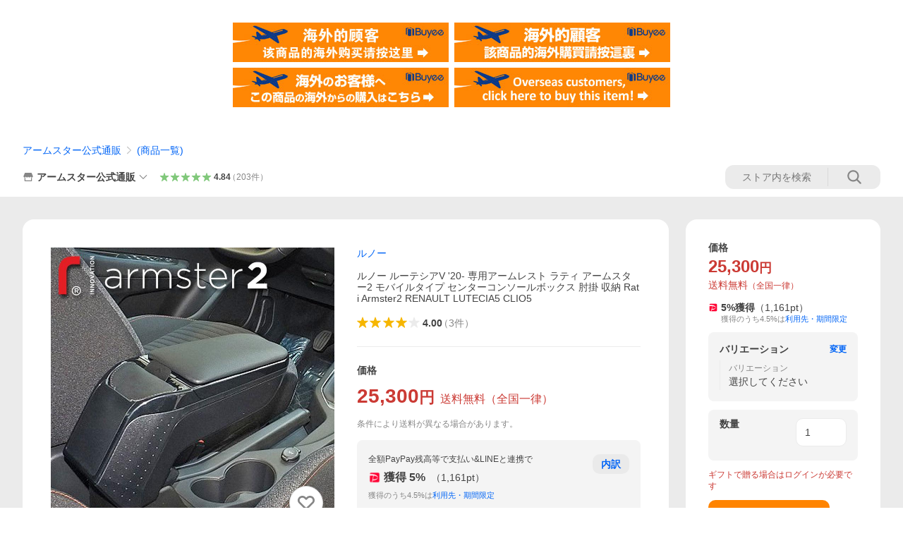

--- FILE ---
content_type: text/javascript; charset=UTF-8
request_url: https://yads.yjtag.yahoo.co.jp/tag?s=13978_582531&fr_id=yads_5208238-1&p_elem=PRMB&u=https%3A%2F%2Fstore.shopping.yahoo.co.jp%2Farmster%2Fv01060-1.html&pv_ts=1768415556292&cu=https%3A%2F%2Fstore.shopping.yahoo.co.jp%2Farmster%2Fv01060-1.html&suid=155cb93b-9100-4a11-9243-d63b04965dff
body_size: 780
content:
yadsDispatchDeliverProduct({"dsCode":"13978_582531","patternCode":"13978_582531-617640","outputType":"js_frame","targetID":"PRMB","requestID":"b18fa05d88862ea830f43a7c5f977257","products":[{"adprodsetCode":"13978_582531-617640-653580","adprodType":3,"adTag":"<script onerror='YJ_YADS.passback()' src='https://yads.yjtag.yahoo.co.jp/yda?adprodset=13978_582531-617640-653580&cb=1768415562526&cu=https%3A%2F%2Fstore.shopping.yahoo.co.jp%2Farmster%2Fv01060-1.html&p_elem=PRMB&pv_id=b18fa05d88862ea830f43a7c5f977257&suid=155cb93b-9100-4a11-9243-d63b04965dff&u=https%3A%2F%2Fstore.shopping.yahoo.co.jp%2Farmster%2Fv01060-1.html' type='text/javascript'></script>","width":"320","height":"50","iframeFlag":0},{"adprodsetCode":"13978_582531-617640-653581","adprodType":5,"adTag":"<a href=\"https://yahoo.jp/XdAdwI\" target=\"_top\">\n  <img src=\"https://s.yimg.jp/images/listing/deliveryope/jisyakou/202211_donation_320_50.jpg\" width=\"320\" height=\"50\" border=\"0\">\n  </img>\n</a>","width":"320","height":"50"}],"measurable":1,"frameTag":"<div style=\"text-align:center;\"><iframe src=\"https://s.yimg.jp/images/listing/tool/yads/yads-iframe.html?s=13978_582531&fr_id=yads_5208238-1&p_elem=PRMB&u=https%3A%2F%2Fstore.shopping.yahoo.co.jp%2Farmster%2Fv01060-1.html&pv_ts=1768415556292&cu=https%3A%2F%2Fstore.shopping.yahoo.co.jp%2Farmster%2Fv01060-1.html&suid=155cb93b-9100-4a11-9243-d63b04965dff\" style=\"border:none;clear:both;display:block;margin:auto;overflow:hidden\" allowtransparency=\"true\" data-resize-frame=\"true\" frameborder=\"0\" height=\"50\" id=\"yads_5208238-1\" name=\"yads_5208238-1\" scrolling=\"no\" title=\"Ad Content\" width=\"320\" allow=\"fullscreen; attribution-reporting\" allowfullscreen loading=\"eager\" ></iframe></div>"});

--- FILE ---
content_type: application/javascript
request_url: https://s.yimg.jp/images/shp_front/syene-front/prod/202601141009/_next/static/chunks/framework.js
body_size: 77962
content:
"use strict";(self.webpackChunk_N_E=self.webpackChunk_N_E||[]).push([[9774],{87774:function(e,t,n){var r=n(67294);function a(e){for(var t="https://reactjs.org/docs/error-decoder.html?invariant="+e,n=1;n<arguments.length;n++)t+="&args[]="+encodeURIComponent(arguments[n]);return"Minified React error #"+e+"; visit "+t+" for the full message or use the non-minified dev environment for full errors and additional helpful warnings."}var l=Object.prototype.hasOwnProperty,o=/^[:A-Z_a-z\u00C0-\u00D6\u00D8-\u00F6\u00F8-\u02FF\u0370-\u037D\u037F-\u1FFF\u200C-\u200D\u2070-\u218F\u2C00-\u2FEF\u3001-\uD7FF\uF900-\uFDCF\uFDF0-\uFFFD][:A-Z_a-z\u00C0-\u00D6\u00D8-\u00F6\u00F8-\u02FF\u0370-\u037D\u037F-\u1FFF\u200C-\u200D\u2070-\u218F\u2C00-\u2FEF\u3001-\uD7FF\uF900-\uFDCF\uFDF0-\uFFFD\-.0-9\u00B7\u0300-\u036F\u203F-\u2040]*$/,u={},i={};function s(e){return!!l.call(i,e)||!l.call(u,e)&&(o.test(e)?i[e]=!0:(u[e]=!0,!1))}function c(e,t,n,r,a,l,o){this.acceptsBooleans=2===t||3===t||4===t,this.attributeName=r,this.attributeNamespace=a,this.mustUseProperty=n,this.propertyName=e,this.type=t,this.sanitizeURL=l,this.removeEmptyString=o}var f={};"children dangerouslySetInnerHTML defaultValue defaultChecked innerHTML suppressContentEditableWarning suppressHydrationWarning style".split(" ").forEach(function(e){f[e]=new c(e,0,!1,e,null,!1,!1)}),[["acceptCharset","accept-charset"],["className","class"],["htmlFor","for"],["httpEquiv","http-equiv"]].forEach(function(e){var t=e[0];f[t]=new c(t,1,!1,e[1],null,!1,!1)}),["contentEditable","draggable","spellCheck","value"].forEach(function(e){f[e]=new c(e,2,!1,e.toLowerCase(),null,!1,!1)}),["autoReverse","externalResourcesRequired","focusable","preserveAlpha"].forEach(function(e){f[e]=new c(e,2,!1,e,null,!1,!1)}),"allowFullScreen async autoFocus autoPlay controls default defer disabled disablePictureInPicture disableRemotePlayback formNoValidate hidden loop noModule noValidate open playsInline readOnly required reversed scoped seamless itemScope".split(" ").forEach(function(e){f[e]=new c(e,3,!1,e.toLowerCase(),null,!1,!1)}),["checked","multiple","muted","selected"].forEach(function(e){f[e]=new c(e,3,!0,e,null,!1,!1)}),["capture","download"].forEach(function(e){f[e]=new c(e,4,!1,e,null,!1,!1)}),["cols","rows","size","span"].forEach(function(e){f[e]=new c(e,6,!1,e,null,!1,!1)}),["rowSpan","start"].forEach(function(e){f[e]=new c(e,5,!1,e.toLowerCase(),null,!1,!1)});var d=/[\-:]([a-z])/g;function p(e){return e[1].toUpperCase()}"accent-height alignment-baseline arabic-form baseline-shift cap-height clip-path clip-rule color-interpolation color-interpolation-filters color-profile color-rendering dominant-baseline enable-background fill-opacity fill-rule flood-color flood-opacity font-family font-size font-size-adjust font-stretch font-style font-variant font-weight glyph-name glyph-orientation-horizontal glyph-orientation-vertical horiz-adv-x horiz-origin-x image-rendering letter-spacing lighting-color marker-end marker-mid marker-start overline-position overline-thickness paint-order panose-1 pointer-events rendering-intent shape-rendering stop-color stop-opacity strikethrough-position strikethrough-thickness stroke-dasharray stroke-dashoffset stroke-linecap stroke-linejoin stroke-miterlimit stroke-opacity stroke-width text-anchor text-decoration text-rendering underline-position underline-thickness unicode-bidi unicode-range units-per-em v-alphabetic v-hanging v-ideographic v-mathematical vector-effect vert-adv-y vert-origin-x vert-origin-y word-spacing writing-mode xmlns:xlink x-height".split(" ").forEach(function(e){var t=e.replace(d,p);f[t]=new c(t,1,!1,e,null,!1,!1)}),"xlink:actuate xlink:arcrole xlink:role xlink:show xlink:title xlink:type".split(" ").forEach(function(e){var t=e.replace(d,p);f[t]=new c(t,1,!1,e,"http://www.w3.org/1999/xlink",!1,!1)}),["xml:base","xml:lang","xml:space"].forEach(function(e){var t=e.replace(d,p);f[t]=new c(t,1,!1,e,"http://www.w3.org/XML/1998/namespace",!1,!1)}),["tabIndex","crossOrigin"].forEach(function(e){f[e]=new c(e,1,!1,e.toLowerCase(),null,!1,!1)}),f.xlinkHref=new c("xlinkHref",1,!1,"xlink:href","http://www.w3.org/1999/xlink",!0,!1),["src","href","action","formAction"].forEach(function(e){f[e]=new c(e,1,!1,e.toLowerCase(),null,!0,!0)});var h={animationIterationCount:!0,aspectRatio:!0,borderImageOutset:!0,borderImageSlice:!0,borderImageWidth:!0,boxFlex:!0,boxFlexGroup:!0,boxOrdinalGroup:!0,columnCount:!0,columns:!0,flex:!0,flexGrow:!0,flexPositive:!0,flexShrink:!0,flexNegative:!0,flexOrder:!0,gridArea:!0,gridRow:!0,gridRowEnd:!0,gridRowSpan:!0,gridRowStart:!0,gridColumn:!0,gridColumnEnd:!0,gridColumnSpan:!0,gridColumnStart:!0,fontWeight:!0,lineClamp:!0,lineHeight:!0,opacity:!0,order:!0,orphans:!0,tabSize:!0,widows:!0,zIndex:!0,zoom:!0,fillOpacity:!0,floodOpacity:!0,stopOpacity:!0,strokeDasharray:!0,strokeDashoffset:!0,strokeMiterlimit:!0,strokeOpacity:!0,strokeWidth:!0},m=["Webkit","ms","Moz","O"];Object.keys(h).forEach(function(e){m.forEach(function(t){h[t=t+e.charAt(0).toUpperCase()+e.substring(1)]=h[e]})});var g=/["'&<>]/;function y(e){if("boolean"==typeof e||"number"==typeof e)return""+e;e=""+e;var t=g.exec(e);if(t){var n,r="",a=0;for(n=t.index;n<e.length;n++){switch(e.charCodeAt(n)){case 34:t="&quot;";break;case 38:t="&amp;";break;case 39:t="&#x27;";break;case 60:t="&lt;";break;case 62:t="&gt;";break;default:continue}a!==n&&(r+=e.substring(a,n)),a=n+1,r+=t}e=a!==n?r+e.substring(a,n):r}return e}var v=/([A-Z])/g,b=/^ms-/,k=Array.isArray;function w(e,t){return{insertionMode:e,selectedValue:t}}var S=new Map;function x(e,t,n){if("object"!=typeof n)throw Error(a(62));for(var r in t=!0,n)if(l.call(n,r)){var o=n[r];if(null!=o&&"boolean"!=typeof o&&""!==o){if(0===r.indexOf("--")){var u=y(r);o=y((""+o).trim())}else{u=r;var i=S.get(u);void 0!==i||(i=y(u.replace(v,"-$1").toLowerCase().replace(b,"-ms-")),S.set(u,i)),u=i,o="number"==typeof o?0===o||l.call(h,r)?""+o:o+"px":y((""+o).trim())}t?(t=!1,e.push(' style="',u,":",o)):e.push(";",u,":",o)}}t||e.push('"')}function E(e,t,n,r){switch(n){case"style":x(e,t,r);return;case"defaultValue":case"defaultChecked":case"innerHTML":case"suppressContentEditableWarning":case"suppressHydrationWarning":return}if(!(2<n.length)||"o"!==n[0]&&"O"!==n[0]||"n"!==n[1]&&"N"!==n[1]){if(null!==(t=f.hasOwnProperty(n)?f[n]:null)){switch(typeof r){case"function":case"symbol":return;case"boolean":if(!t.acceptsBooleans)return}switch(n=t.attributeName,t.type){case 3:r&&e.push(" ",n,'=""');break;case 4:!0===r?e.push(" ",n,'=""'):!1!==r&&e.push(" ",n,'="',y(r),'"');break;case 5:isNaN(r)||e.push(" ",n,'="',y(r),'"');break;case 6:!isNaN(r)&&1<=r&&e.push(" ",n,'="',y(r),'"');break;default:t.sanitizeURL&&(r=""+r),e.push(" ",n,'="',y(r),'"')}}else if(s(n)){switch(typeof r){case"function":case"symbol":return;case"boolean":if("data-"!==(t=n.toLowerCase().slice(0,5))&&"aria-"!==t)return}e.push(" ",n,'="',y(r),'"')}}}function C(e,t,n){if(null!=t){if(null!=n)throw Error(a(60));if("object"!=typeof t||!("__html"in t))throw Error(a(61));null!=(t=t.__html)&&e.push(""+t)}}function _(e,t,n,r){e.push(F(n));var a,o=n=null;for(a in t)if(l.call(t,a)){var u=t[a];if(null!=u)switch(a){case"children":n=u;break;case"dangerouslySetInnerHTML":o=u;break;default:E(e,r,a,u)}}return e.push(">"),C(e,o,n),"string"==typeof n?(e.push(y(n)),null):n}var T=/^[a-zA-Z][a-zA-Z:_\.\-\d]*$/,P=new Map;function F(e){var t=P.get(e);if(void 0===t){if(!T.test(e))throw Error(a(65,e));t="<"+e,P.set(e,t)}return t}function R(e,t,n){if(e.push('<!--$?--><template id="'),null===n)throw Error(a(395));return e.push(n),e.push('"></template>')}var N=/[<\u2028\u2029]/g;function z(e){return JSON.stringify(e).replace(N,function(e){switch(e){case"<":return"\\u003c";case"\u2028":return"\\u2028";case"\u2029":return"\\u2029";default:throw Error("escapeJSStringsForInstructionScripts encountered a match it does not know how to replace. this means the match regex and the replacement characters are no longer in sync. This is a bug in React")}})}function L(e,t,n,r){return n.generateStaticMarkup?(e.push(y(t)),!1):(""===t?e=r:(r&&e.push("<!-- -->"),e.push(y(t)),e=!0),e)}var M=Object.assign,I=Symbol.for("react.element"),D=Symbol.for("react.portal"),O=Symbol.for("react.fragment"),B=Symbol.for("react.strict_mode"),U=Symbol.for("react.profiler"),V=Symbol.for("react.provider"),$=Symbol.for("react.context"),A=Symbol.for("react.forward_ref"),j=Symbol.for("react.suspense"),H=Symbol.for("react.suspense_list"),W=Symbol.for("react.memo"),q=Symbol.for("react.lazy"),Q=Symbol.for("react.scope"),K=Symbol.for("react.debug_trace_mode"),Y=Symbol.for("react.legacy_hidden"),X=Symbol.for("react.default_value"),G=Symbol.iterator,Z={};function J(e,t){if(!(e=e.contextTypes))return Z;var n,r={};for(n in e)r[n]=t[n];return r}var ee=null;function et(e,t){if(e!==t){e.context._currentValue2=e.parentValue,e=e.parent;var n=t.parent;if(null===e){if(null!==n)throw Error(a(401))}else{if(null===n)throw Error(a(401));et(e,n)}t.context._currentValue2=t.value}}function en(e){var t=ee;t!==e&&(null===t?function e(t){var n=t.parent;null!==n&&e(n),t.context._currentValue2=t.value}(e):null===e?function e(t){t.context._currentValue2=t.parentValue,null!==(t=t.parent)&&e(t)}(t):t.depth===e.depth?et(t,e):t.depth>e.depth?function e(t,n){if(t.context._currentValue2=t.parentValue,null===(t=t.parent))throw Error(a(402));t.depth===n.depth?et(t,n):e(t,n)}(t,e):function e(t,n){var r=n.parent;if(null===r)throw Error(a(402));t.depth===r.depth?et(t,r):e(t,r),n.context._currentValue2=n.value}(t,e),ee=e)}var er={isMounted:function(){return!1},enqueueSetState:function(e,t){null!==(e=e._reactInternals).queue&&e.queue.push(t)},enqueueReplaceState:function(e,t){(e=e._reactInternals).replace=!0,e.queue=[t]},enqueueForceUpdate:function(){}};function ea(e,t,n,r){var a=void 0!==e.state?e.state:null;e.updater=er,e.props=n,e.state=a;var l={queue:[],replace:!1};e._reactInternals=l;var o=t.contextType;if(e.context="object"==typeof o&&null!==o?o._currentValue2:r,"function"==typeof(o=t.getDerivedStateFromProps)&&(a=null==(o=o(n,a))?a:M({},a,o),e.state=a),"function"!=typeof t.getDerivedStateFromProps&&"function"!=typeof e.getSnapshotBeforeUpdate&&("function"==typeof e.UNSAFE_componentWillMount||"function"==typeof e.componentWillMount)){if(t=e.state,"function"==typeof e.componentWillMount&&e.componentWillMount(),"function"==typeof e.UNSAFE_componentWillMount&&e.UNSAFE_componentWillMount(),t!==e.state&&er.enqueueReplaceState(e,e.state,null),null!==l.queue&&0<l.queue.length){if(t=l.queue,o=l.replace,l.queue=null,l.replace=!1,o&&1===t.length)e.state=t[0];else{for(l=o?t[0]:e.state,a=!0,o=o?1:0;o<t.length;o++){var u=t[o];null!=(u="function"==typeof u?u.call(e,l,n,r):u)&&(a?(a=!1,l=M({},l,u)):M(l,u))}e.state=l}}else l.queue=null}}var el={id:1,overflow:""};function eo(e,t,n){var r=e.id;e=e.overflow;var a=32-eu(r)-1;r&=~(1<<a),n+=1;var l=32-eu(t)+a;if(30<l){var o=a-a%5;return l=(r&(1<<o)-1).toString(32),r>>=o,a-=o,{id:1<<32-eu(t)+a|n<<a|r,overflow:l+e}}return{id:1<<l|n<<a|r,overflow:e}}var eu=Math.clz32?Math.clz32:function(e){return 0==(e>>>=0)?32:31-(ei(e)/es|0)|0},ei=Math.log,es=Math.LN2,ec="function"==typeof Object.is?Object.is:function(e,t){return e===t&&(0!==e||1/e==1/t)||e!=e&&t!=t},ef=null,ed=null,ep=null,eh=null,em=!1,eg=!1,ey=0,ev=null,eb=0;function ek(){if(null===ef)throw Error(a(321));return ef}function ew(){if(0<eb)throw Error(a(312));return{memoizedState:null,queue:null,next:null}}function eS(){return null===eh?null===ep?(em=!1,ep=eh=ew()):(em=!0,eh=ep):null===eh.next?(em=!1,eh=eh.next=ew()):(em=!0,eh=eh.next),eh}function ex(){ed=ef=null,eg=!1,ep=null,eb=0,eh=ev=null}function eE(e,t){return"function"==typeof t?t(e):t}function eC(e,t,n){if(ef=ek(),eh=eS(),em){var r=eh.queue;if(t=r.dispatch,null!==ev&&void 0!==(n=ev.get(r))){ev.delete(r),r=eh.memoizedState;do r=e(r,n.action),n=n.next;while(null!==n);return eh.memoizedState=r,[r,t]}return[eh.memoizedState,t]}return e=e===eE?"function"==typeof t?t():t:void 0!==n?n(t):t,eh.memoizedState=e,e=(e=eh.queue={last:null,dispatch:null}).dispatch=eT.bind(null,ef,e),[eh.memoizedState,e]}function e_(e,t){if(ef=ek(),eh=eS(),t=void 0===t?null:t,null!==eh){var n=eh.memoizedState;if(null!==n&&null!==t){var r=n[1];e:if(null===r)r=!1;else{for(var a=0;a<r.length&&a<t.length;a++)if(!ec(t[a],r[a])){r=!1;break e}r=!0}if(r)return n[0]}}return e=e(),eh.memoizedState=[e,t],e}function eT(e,t,n){if(25<=eb)throw Error(a(301));if(e===ef){if(eg=!0,e={action:n,next:null},null===ev&&(ev=new Map),void 0===(n=ev.get(t)))ev.set(t,e);else{for(t=n;null!==t.next;)t=t.next;t.next=e}}}function eP(){throw Error(a(394))}function eF(){}var eR={readContext:function(e){return e._currentValue2},useContext:function(e){return ek(),e._currentValue2},useMemo:e_,useReducer:eC,useRef:function(e){ef=ek();var t=(eh=eS()).memoizedState;return null===t?(e={current:e},eh.memoizedState=e):t},useState:function(e){return eC(eE,e)},useInsertionEffect:eF,useLayoutEffect:function(){},useCallback:function(e,t){return e_(function(){return e},t)},useImperativeHandle:eF,useEffect:eF,useDebugValue:eF,useDeferredValue:function(e){return ek(),e},useTransition:function(){return ek(),[!1,eP]},useId:function(){var e=ed.treeContext,t=e.overflow;e=((e=e.id)&~(1<<32-eu(e)-1)).toString(32)+t;var n=eN;if(null===n)throw Error(a(404));return t=ey++,e=":"+n.idPrefix+"R"+e,0<t&&(e+="H"+t.toString(32)),e+":"},useMutableSource:function(e,t){return ek(),t(e._source)},useSyncExternalStore:function(e,t,n){if(void 0===n)throw Error(a(407));return n()}},eN=null,ez=r.__SECRET_INTERNALS_DO_NOT_USE_OR_YOU_WILL_BE_FIRED.ReactCurrentDispatcher;function eL(e){return console.error(e),null}function eM(){}function eI(e,t,n,r,a,l,o,u){e.allPendingTasks++,null===n?e.pendingRootTasks++:n.pendingTasks++;var i={node:t,ping:function(){var t=e.pingedTasks;t.push(i),1===t.length&&eK(e)},blockedBoundary:n,blockedSegment:r,abortSet:a,legacyContext:l,context:o,treeContext:u};return a.add(i),i}function eD(e,t,n,r,a,l){return{status:0,id:-1,index:t,parentFlushed:!1,chunks:[],children:[],formatContext:r,boundary:n,lastPushedText:a,textEmbedded:l}}function eO(e,t){if(null!=(e=e.onError(t))&&"string"!=typeof e)throw Error('onError returned something with a type other than "string". onError should return a string and may return null or undefined but must not return anything else. It received something of type "'+typeof e+'" instead');return e}function eB(e,t){var n=e.onShellError;n(t),(n=e.onFatalError)(t),null!==e.destination?(e.status=2,e.destination.destroy(t)):(e.status=1,e.fatalError=t)}function eU(e,t,n,r,a){for(ef={},ed=t,ey=0,e=n(r,a);eg;)eg=!1,ey=0,eb+=1,eh=null,e=n(r,a);return ex(),e}function eV(e,t,n,r){var l=n.render(),o=r.childContextTypes;if(null!=o){var u=t.legacyContext;if("function"!=typeof n.getChildContext)r=u;else{for(var i in n=n.getChildContext())if(!(i in o))throw Error(a(108,function e(t){if(null==t)return null;if("function"==typeof t)return t.displayName||t.name||null;if("string"==typeof t)return t;switch(t){case O:return"Fragment";case D:return"Portal";case U:return"Profiler";case B:return"StrictMode";case j:return"Suspense";case H:return"SuspenseList"}if("object"==typeof t)switch(t.$$typeof){case $:return(t.displayName||"Context")+".Consumer";case V:return(t._context.displayName||"Context")+".Provider";case A:var n=t.render;return(t=t.displayName)||(t=""!==(t=n.displayName||n.name||"")?"ForwardRef("+t+")":"ForwardRef"),t;case W:return null!==(n=t.displayName||null)?n:e(t.type)||"Memo";case q:n=t._payload,t=t._init;try{return e(t(n))}catch(e){}}return null}(r)||"Unknown",i));r=M({},u,n)}t.legacyContext=r,eA(e,t,l),t.legacyContext=u}else eA(e,t,l)}function e$(e,t){if(e&&e.defaultProps)for(var n in t=M({},t),e=e.defaultProps)void 0===t[n]&&(t[n]=e[n]);return t}function eA(e,t,n){if(t.node=n,"object"==typeof n&&null!==n){switch(n.$$typeof){case I:!function e(t,n,o,u,i){if("function"==typeof o){if(o.prototype&&o.prototype.isReactComponent){i=J(o,n.legacyContext);var c=o.contextType;ea(c=new o(u,"object"==typeof c&&null!==c?c._currentValue2:i),o,u,i),eV(t,n,c,o)}else{c=J(o,n.legacyContext),i=eU(t,n,o,u,c);var f=0!==ey;if("object"==typeof i&&null!==i&&"function"==typeof i.render&&void 0===i.$$typeof)ea(i,o,u,c),eV(t,n,i,o);else if(f){u=n.treeContext,n.treeContext=eo(u,1,0);try{eA(t,n,i)}finally{n.treeContext=u}}else eA(t,n,i)}}else if("string"==typeof o){switch(c=function(e,t,n,o,u){switch(t){case"select":e.push(F("select"));var i=null,c=null;for(g in n)if(l.call(n,g)){var f=n[g];if(null!=f)switch(g){case"children":i=f;break;case"dangerouslySetInnerHTML":c=f;break;case"defaultValue":case"value":break;default:E(e,o,g,f)}}return e.push(">"),C(e,c,i),i;case"option":c=u.selectedValue,e.push(F("option"));var d,p,h=f=null,m=null,g=null;for(i in n)if(l.call(n,i)){var v=n[i];if(null!=v)switch(i){case"children":f=v;break;case"selected":m=v;break;case"dangerouslySetInnerHTML":g=v;break;case"value":h=v;default:E(e,o,i,v)}}if(null!=c){if(n=null!==h?""+h:(d=f,p="",r.Children.forEach(d,function(e){null!=e&&(p+=e)}),p),k(c)){for(o=0;o<c.length;o++)if(""+c[o]===n){e.push(' selected=""');break}}else""+c===n&&e.push(' selected=""')}else m&&e.push(' selected=""');return e.push(">"),C(e,g,f),f;case"textarea":for(f in e.push(F("textarea")),g=c=i=null,n)if(l.call(n,f)&&null!=(h=n[f]))switch(f){case"children":g=h;break;case"value":i=h;break;case"defaultValue":c=h;break;case"dangerouslySetInnerHTML":throw Error(a(91));default:E(e,o,f,h)}if(null===i&&null!==c&&(i=c),e.push(">"),null!=g){if(null!=i)throw Error(a(92));if(k(g)&&1<g.length)throw Error(a(93));i=""+g}return"string"==typeof i&&"\n"===i[0]&&e.push("\n"),null!==i&&e.push(y(""+i)),null;case"input":for(c in e.push(F("input")),h=g=f=i=null,n)if(l.call(n,c)&&null!=(m=n[c]))switch(c){case"children":case"dangerouslySetInnerHTML":throw Error(a(399,"input"));case"defaultChecked":h=m;break;case"defaultValue":f=m;break;case"checked":g=m;break;case"value":i=m;break;default:E(e,o,c,m)}return null!==g?E(e,o,"checked",g):null!==h&&E(e,o,"checked",h),null!==i?E(e,o,"value",i):null!==f&&E(e,o,"value",f),e.push("/>"),null;case"menuitem":for(var b in e.push(F("menuitem")),n)if(l.call(n,b)&&null!=(i=n[b]))switch(b){case"children":case"dangerouslySetInnerHTML":throw Error(a(400));default:E(e,o,b,i)}return e.push(">"),null;case"title":for(v in e.push(F("title")),i=null,n)if(l.call(n,v)&&null!=(c=n[v]))switch(v){case"children":i=c;break;case"dangerouslySetInnerHTML":throw Error(a(434));default:E(e,o,v,c)}return e.push(">"),i;case"listing":case"pre":for(h in e.push(F(t)),c=i=null,n)if(l.call(n,h)&&null!=(f=n[h]))switch(h){case"children":i=f;break;case"dangerouslySetInnerHTML":c=f;break;default:E(e,o,h,f)}if(e.push(">"),null!=c){if(null!=i)throw Error(a(60));if("object"!=typeof c||!("__html"in c))throw Error(a(61));null!=(n=c.__html)&&("string"==typeof n&&0<n.length&&"\n"===n[0]?e.push("\n",n):e.push(""+n))}return"string"==typeof i&&"\n"===i[0]&&e.push("\n"),i;case"area":case"base":case"br":case"col":case"embed":case"hr":case"img":case"keygen":case"link":case"meta":case"param":case"source":case"track":case"wbr":for(var w in e.push(F(t)),n)if(l.call(n,w)&&null!=(i=n[w]))switch(w){case"children":case"dangerouslySetInnerHTML":throw Error(a(399,t));default:E(e,o,w,i)}return e.push("/>"),null;case"annotation-xml":case"color-profile":case"font-face":case"font-face-src":case"font-face-uri":case"font-face-format":case"font-face-name":case"missing-glyph":return _(e,n,t,o);case"html":return 0===u.insertionMode&&e.push("<!DOCTYPE html>"),_(e,n,t,o);default:if(-1===t.indexOf("-")&&"string"!=typeof n.is)return _(e,n,t,o);for(m in e.push(F(t)),c=i=null,n)if(l.call(n,m)&&null!=(f=n[m]))switch(m){case"children":i=f;break;case"dangerouslySetInnerHTML":c=f;break;case"style":x(e,o,f);break;case"suppressContentEditableWarning":case"suppressHydrationWarning":break;default:s(m)&&"function"!=typeof f&&"symbol"!=typeof f&&e.push(" ",m,'="',y(f),'"')}return e.push(">"),C(e,c,i),i}}((i=n.blockedSegment).chunks,o,u,t.responseState,i.formatContext),i.lastPushedText=!1,f=i.formatContext,i.formatContext=function(e,t,n){switch(t){case"select":return w(1,null!=n.value?n.value:n.defaultValue);case"svg":return w(2,null);case"math":return w(3,null);case"foreignObject":return w(1,null);case"table":return w(4,null);case"thead":case"tbody":case"tfoot":return w(5,null);case"colgroup":return w(7,null);case"tr":return w(6,null)}return 4<=e.insertionMode||0===e.insertionMode?w(1,null):e}(f,o,u),eH(t,n,c),i.formatContext=f,o){case"area":case"base":case"br":case"col":case"embed":case"hr":case"img":case"input":case"keygen":case"link":case"meta":case"param":case"source":case"track":case"wbr":break;default:i.chunks.push("</",o,">")}i.lastPushedText=!1}else{switch(o){case Y:case K:case B:case U:case O:case H:eA(t,n,u.children);return;case Q:throw Error(a(343));case j:e:{o=n.blockedBoundary,i=n.blockedSegment,c=u.fallback,u=u.children;var d={id:null,rootSegmentID:-1,parentFlushed:!1,pendingTasks:0,forceClientRender:!1,completedSegments:[],byteSize:0,fallbackAbortableTasks:f=new Set,errorDigest:null},p=eD(t,i.chunks.length,d,i.formatContext,!1,!1);i.children.push(p),i.lastPushedText=!1;var h=eD(t,0,null,i.formatContext,!1,!1);h.parentFlushed=!0,n.blockedBoundary=d,n.blockedSegment=h;try{if(eH(t,n,u),t.responseState.generateStaticMarkup||h.lastPushedText&&h.textEmbedded&&h.chunks.push("<!-- -->"),h.status=1,eq(d,h),0===d.pendingTasks)break e}catch(e){h.status=4,d.forceClientRender=!0,d.errorDigest=eO(t,e)}finally{n.blockedBoundary=o,n.blockedSegment=i}n=eI(t,c,o,p,f,n.legacyContext,n.context,n.treeContext),t.pingedTasks.push(n)}return}if("object"==typeof o&&null!==o)switch(o.$$typeof){case A:if(u=eU(t,n,o.render,u,i),0!==ey){o=n.treeContext,n.treeContext=eo(o,1,0);try{eA(t,n,u)}finally{n.treeContext=o}}else eA(t,n,u);return;case W:u=e$(o=o.type,u),e(t,n,o,u,i);return;case V:if(i=u.children,o=o._context,u=u.value,c=o._currentValue2,o._currentValue2=u,ee=u={parent:f=ee,depth:null===f?0:f.depth+1,context:o,parentValue:c,value:u},n.context=u,eA(t,n,i),null===(t=ee))throw Error(a(403));u=t.parentValue,t.context._currentValue2=u===X?t.context._defaultValue:u,t=ee=t.parent,n.context=t;return;case $:eA(t,n,u=(u=u.children)(o._currentValue2));return;case q:u=e$(o=(i=o._init)(o._payload),u),e(t,n,o,u,void 0);return}throw Error(a(130,null==o?o:typeof o,""))}}(e,t,n.type,n.props,n.ref);return;case D:throw Error(a(257));case q:var o=n._init;eA(e,t,n=o(n._payload));return}if(k(n)){ej(e,t,n);return}if((o=null===n||"object"!=typeof n?null:"function"==typeof(o=G&&n[G]||n["@@iterator"])?o:null)&&(o=o.call(n))){if(!(n=o.next()).done){var u=[];do u.push(n.value),n=o.next();while(!n.done);ej(e,t,u)}return}throw Error(a(31,"[object Object]"===(e=Object.prototype.toString.call(n))?"object with keys {"+Object.keys(n).join(", ")+"}":e))}"string"==typeof n?(o=t.blockedSegment).lastPushedText=L(t.blockedSegment.chunks,n,e.responseState,o.lastPushedText):"number"==typeof n&&((o=t.blockedSegment).lastPushedText=L(t.blockedSegment.chunks,""+n,e.responseState,o.lastPushedText))}function ej(e,t,n){for(var r=n.length,a=0;a<r;a++){var l=t.treeContext;t.treeContext=eo(l,r,a);try{eH(e,t,n[a])}finally{t.treeContext=l}}}function eH(e,t,n){var r=t.blockedSegment.formatContext,a=t.legacyContext,l=t.context;try{return eA(e,t,n)}catch(i){if(ex(),"object"==typeof i&&null!==i&&"function"==typeof i.then){n=i;var o=t.blockedSegment,u=eD(e,o.chunks.length,null,o.formatContext,o.lastPushedText,!0);o.children.push(u),o.lastPushedText=!1,e=eI(e,t.node,t.blockedBoundary,u,t.abortSet,t.legacyContext,t.context,t.treeContext).ping,n.then(e,e),t.blockedSegment.formatContext=r,t.legacyContext=a,t.context=l,en(l)}else throw t.blockedSegment.formatContext=r,t.legacyContext=a,t.context=l,en(l),i}}function eW(e){var t=e.blockedBoundary;(e=e.blockedSegment).status=3,eQ(this,t,e)}function eq(e,t){if(0===t.chunks.length&&1===t.children.length&&null===t.children[0].boundary){var n=t.children[0];n.id=t.id,n.parentFlushed=!0,1===n.status&&eq(e,n)}else e.completedSegments.push(t)}function eQ(e,t,n){if(null===t){if(n.parentFlushed){if(null!==e.completedRootSegment)throw Error(a(389));e.completedRootSegment=n}e.pendingRootTasks--,0===e.pendingRootTasks&&(e.onShellError=eM,(t=e.onShellReady)())}else t.pendingTasks--,t.forceClientRender||(0===t.pendingTasks?(n.parentFlushed&&1===n.status&&eq(t,n),t.parentFlushed&&e.completedBoundaries.push(t),t.fallbackAbortableTasks.forEach(eW,e),t.fallbackAbortableTasks.clear()):n.parentFlushed&&1===n.status&&(eq(t,n),1===t.completedSegments.length&&t.parentFlushed&&e.partialBoundaries.push(t)));e.allPendingTasks--,0===e.allPendingTasks&&(e=e.onAllReady)()}function eK(e){if(2!==e.status){var t=ee,n=ez.current;ez.current=eR;var r=eN;eN=e.responseState;try{var a,l=e.pingedTasks;for(a=0;a<l.length;a++){var o=l[a],u=o.blockedSegment;if(0===u.status){en(o.context);try{eA(e,o,o.node),e.responseState.generateStaticMarkup||u.lastPushedText&&u.textEmbedded&&u.chunks.push("<!-- -->"),o.abortSet.delete(o),u.status=1,eQ(e,o.blockedBoundary,u)}catch(t){if(ex(),"object"==typeof t&&null!==t&&"function"==typeof t.then){var i=o.ping;t.then(i,i)}else{o.abortSet.delete(o),u.status=4;var s=o.blockedBoundary,c=eO(e,t);null===s?eB(e,t):(s.pendingTasks--,s.forceClientRender||(s.forceClientRender=!0,s.errorDigest=c,s.parentFlushed&&e.clientRenderedBoundaries.push(s))),e.allPendingTasks--,0===e.allPendingTasks&&(0,e.onAllReady)()}}finally{}}}l.splice(0,a),null!==e.destination&&e0(e,e.destination)}catch(t){eO(e,t),eB(e,t)}finally{eN=r,ez.current=n,n===eR&&en(t)}}}function eY(e,t,n){switch(n.parentFlushed=!0,n.status){case 0:var r=n.id=e.nextSegmentId++;return n.lastPushedText=!1,n.textEmbedded=!1,e=e.responseState,t.push('<template id="'),t.push(e.placeholderPrefix),e=r.toString(16),t.push(e),t.push('"></template>');case 1:n.status=2;var l=!0;r=n.chunks;var o=0;n=n.children;for(var u=0;u<n.length;u++){for(l=n[u];o<l.index;o++)t.push(r[o]);l=eX(e,t,l)}for(;o<r.length-1;o++)t.push(r[o]);return o<r.length&&(l=t.push(r[o])),l;default:throw Error(a(390))}}function eX(e,t,n){var r=n.boundary;if(null===r)return eY(e,t,n);if(r.parentFlushed=!0,r.forceClientRender)return e.responseState.generateStaticMarkup||(r=r.errorDigest,t.push("<!--$!-->"),t.push("<template"),r&&(t.push(' data-dgst="'),r=y(r),t.push(r),t.push('"')),t.push("></template>")),eY(e,t,n),e=!!e.responseState.generateStaticMarkup||t.push("<!--/$-->");if(0<r.pendingTasks){r.rootSegmentID=e.nextSegmentId++,0<r.completedSegments.length&&e.partialBoundaries.push(r);var l=e.responseState,o=l.nextSuspenseID++;return l=l.boundaryPrefix+o.toString(16),r=r.id=l,R(t,e.responseState,r),eY(e,t,n),t.push("<!--/$-->")}if(r.byteSize>e.progressiveChunkSize)return r.rootSegmentID=e.nextSegmentId++,e.completedBoundaries.push(r),R(t,e.responseState,r.id),eY(e,t,n),t.push("<!--/$-->");if(e.responseState.generateStaticMarkup||t.push("<!--$-->"),1!==(n=r.completedSegments).length)throw Error(a(391));return eX(e,t,n[0]),e=!!e.responseState.generateStaticMarkup||t.push("<!--/$-->")}function eG(e,t,n){return!function(e,t,n,r){switch(n.insertionMode){case 0:case 1:return e.push('<div hidden id="'),e.push(t.segmentPrefix),t=r.toString(16),e.push(t),e.push('">');case 2:return e.push('<svg aria-hidden="true" style="display:none" id="'),e.push(t.segmentPrefix),t=r.toString(16),e.push(t),e.push('">');case 3:return e.push('<math aria-hidden="true" style="display:none" id="'),e.push(t.segmentPrefix),t=r.toString(16),e.push(t),e.push('">');case 4:return e.push('<table hidden id="'),e.push(t.segmentPrefix),t=r.toString(16),e.push(t),e.push('">');case 5:return e.push('<table hidden><tbody id="'),e.push(t.segmentPrefix),t=r.toString(16),e.push(t),e.push('">');case 6:return e.push('<table hidden><tr id="'),e.push(t.segmentPrefix),t=r.toString(16),e.push(t),e.push('">');case 7:return e.push('<table hidden><colgroup id="'),e.push(t.segmentPrefix),t=r.toString(16),e.push(t),e.push('">');default:throw Error(a(397))}}(t,e.responseState,n.formatContext,n.id),eX(e,t,n),function(e,t){switch(t.insertionMode){case 0:case 1:return e.push("</div>");case 2:return e.push("</svg>");case 3:return e.push("</math>");case 4:return e.push("</table>");case 5:return e.push("</tbody></table>");case 6:return e.push("</tr></table>");case 7:return e.push("</colgroup></table>");default:throw Error(a(397))}}(t,n.formatContext)}function eZ(e,t,n){for(var r=n.completedSegments,l=0;l<r.length;l++)eJ(e,t,n,r[l]);if(r.length=0,e=e.responseState,r=n.id,n=n.rootSegmentID,t.push(e.startInlineScript),e.sentCompleteBoundaryFunction?t.push('$RC("'):(e.sentCompleteBoundaryFunction=!0,t.push('function $RC(a,b){a=document.getElementById(a);b=document.getElementById(b);b.parentNode.removeChild(b);if(a){a=a.previousSibling;var f=a.parentNode,c=a.nextSibling,e=0;do{if(c&&8===c.nodeType){var d=c.data;if("/$"===d)if(0===e)break;else e--;else"$"!==d&&"$?"!==d&&"$!"!==d||e++}d=c.nextSibling;f.removeChild(c);c=d}while(c);for(;b.firstChild;)f.insertBefore(b.firstChild,c);a.data="$";a._reactRetry&&a._reactRetry()}};$RC("')),null===r)throw Error(a(395));return n=n.toString(16),t.push(r),t.push('","'),t.push(e.segmentPrefix),t.push(n),t.push('")</script>')}function eJ(e,t,n,r){if(2===r.status)return!0;var l=r.id;if(-1===l){if(-1===(r.id=n.rootSegmentID))throw Error(a(392));return eG(e,t,r)}return eG(e,t,r),e=e.responseState,t.push(e.startInlineScript),e.sentCompleteSegmentFunction?t.push('$RS("'):(e.sentCompleteSegmentFunction=!0,t.push('function $RS(a,b){a=document.getElementById(a);b=document.getElementById(b);for(a.parentNode.removeChild(a);a.firstChild;)b.parentNode.insertBefore(a.firstChild,b);b.parentNode.removeChild(b)};$RS("')),t.push(e.segmentPrefix),l=l.toString(16),t.push(l),t.push('","'),t.push(e.placeholderPrefix),t.push(l),t.push('")</script>')}function e0(e,t){try{var n=e.completedRootSegment;if(null!==n&&0===e.pendingRootTasks){eX(e,t,n),e.completedRootSegment=null;var r=e.responseState.bootstrapChunks;for(n=0;n<r.length-1;n++)t.push(r[n]);n<r.length&&t.push(r[n])}var l,o=e.clientRenderedBoundaries;for(l=0;l<o.length;l++){var u=o[l];r=t;var i=e.responseState,s=u.id,c=u.errorDigest,f=u.errorMessage,d=u.errorComponentStack;if(r.push(i.startInlineScript),i.sentClientRenderFunction?r.push('$RX("'):(i.sentClientRenderFunction=!0,r.push('function $RX(b,c,d,e){var a=document.getElementById(b);a&&(b=a.previousSibling,b.data="$!",a=a.dataset,c&&(a.dgst=c),d&&(a.msg=d),e&&(a.stck=e),b._reactRetry&&b._reactRetry())};$RX("')),null===s)throw Error(a(395));if(r.push(s),r.push('"'),c||f||d){r.push(",");var p=z(c||"");r.push(p)}if(f||d){r.push(",");var h=z(f||"");r.push(h)}if(d){r.push(",");var m=z(d);r.push(m)}if(!r.push(")</script>")){e.destination=null,l++,o.splice(0,l);return}}o.splice(0,l);var g=e.completedBoundaries;for(l=0;l<g.length;l++)if(!eZ(e,t,g[l])){e.destination=null,l++,g.splice(0,l);return}g.splice(0,l);var y=e.partialBoundaries;for(l=0;l<y.length;l++){var v=y[l];e:{o=e,u=t;var b=v.completedSegments;for(i=0;i<b.length;i++)if(!eJ(o,u,v,b[i])){i++,b.splice(0,i);var k=!1;break e}b.splice(0,i),k=!0}if(!k){e.destination=null,l++,y.splice(0,l);return}}y.splice(0,l);var w=e.completedBoundaries;for(l=0;l<w.length;l++)if(!eZ(e,t,w[l])){e.destination=null,l++,w.splice(0,l);return}w.splice(0,l)}finally{0===e.allPendingTasks&&0===e.pingedTasks.length&&0===e.clientRenderedBoundaries.length&&0===e.completedBoundaries.length&&t.push(null)}}function e1(){}function e2(e,t,n,r){var l,o,u,i,s,c,f,d,p,h,m,g=!1,y=null,v="",b={push:function(e){return null!==e&&(v+=e),!0},destroy:function(e){g=!0,y=e}},k=!1;if(o=e,u={bootstrapChunks:[],startInlineScript:"<script>",placeholderPrefix:(l=void 0===(l=t?t.identifierPrefix:void 0)?"":l)+"P:",segmentPrefix:l+"S:",boundaryPrefix:l+"B:",idPrefix:l,nextSuspenseID:0,sentCompleteSegmentFunction:!1,sentCompleteBoundaryFunction:!1,sentClientRenderFunction:!1,generateStaticMarkup:n},i={insertionMode:1,selectedValue:null},s=1/0,c=void 0,f=function(){k=!0},d=void 0,p=void 0,h=[],(i=eD(u={destination:null,responseState:u,progressiveChunkSize:void 0===s?12800:s,status:0,fatalError:null,nextSegmentId:0,allPendingTasks:0,pendingRootTasks:0,completedRootSegment:null,abortableTasks:m=new Set,pingedTasks:h,clientRenderedBoundaries:[],completedBoundaries:[],partialBoundaries:[],onError:void 0===e1?eL:e1,onAllReady:void 0===c?eM:c,onShellReady:void 0===f?eM:f,onShellError:void 0===d?eM:d,onFatalError:void 0===p?eM:p},0,null,i,!1,!1)).parentFlushed=!0,o=eI(u,o,null,i,m,Z,null,el),h.push(o),eK(e=u),!function(e,t){try{var n=e.abortableTasks;n.forEach(function(n){return function e(t,n,r){var l=t.blockedBoundary;t.blockedSegment.status=3,null===l?(n.allPendingTasks--,2!==n.status&&(n.status=2,null!==n.destination&&n.destination.push(null))):(l.pendingTasks--,l.forceClientRender||(l.forceClientRender=!0,t=void 0===r?Error(a(432)):r,l.errorDigest=n.onError(t),l.parentFlushed&&n.clientRenderedBoundaries.push(l)),l.fallbackAbortableTasks.forEach(function(t){return e(t,n,r)}),l.fallbackAbortableTasks.clear(),n.allPendingTasks--,0===n.allPendingTasks&&(l=n.onAllReady)())}(n,e,t)}),n.clear(),null!==e.destination&&e0(e,e.destination)}catch(t){eO(e,t),eB(e,t)}}(e,r),1===e.status)e.status=2,b.destroy(e.fatalError);else if(2!==e.status&&null===e.destination){e.destination=b;try{e0(e,b)}catch(t){eO(e,t),eB(e,t)}}if(g)throw y;if(!k)throw Error(a(426));return v}t.renderToNodeStream=function(){throw Error(a(207))},t.renderToStaticMarkup=function(e,t){return e2(e,t,!0,'The server used "renderToStaticMarkup" which does not support Suspense. If you intended to have the server wait for the suspended component please switch to "renderToReadableStream" which supports Suspense on the server')},t.renderToStaticNodeStream=function(){throw Error(a(208))},t.renderToString=function(e,t){return e2(e,t,!1,'The server used "renderToString" which does not support Suspense. If you intended for this Suspense boundary to render the fallback content on the server consider throwing an Error somewhere within the Suspense boundary. If you intended to have the server wait for the suspended component please switch to "renderToReadableStream" which supports Suspense on the server')},t.version="18.3.1"},38698:function(e,t,n){var r=n(67294);function a(e){for(var t="https://reactjs.org/docs/error-decoder.html?invariant="+e,n=1;n<arguments.length;n++)t+="&args[]="+encodeURIComponent(arguments[n]);return"Minified React error #"+e+"; visit "+t+" for the full message or use the non-minified dev environment for full errors and additional helpful warnings."}var l=null,o=0;function u(e,t){if(0!==t.length){if(512<t.length)0<o&&(e.enqueue(new Uint8Array(l.buffer,0,o)),l=new Uint8Array(512),o=0),e.enqueue(t);else{var n=l.length-o;n<t.length&&(0===n?e.enqueue(l):(l.set(t.subarray(0,n),o),e.enqueue(l),t=t.subarray(n)),l=new Uint8Array(512),o=0),l.set(t,o),o+=t.length}}}function i(e,t){return u(e,t),!0}function s(e){l&&0<o&&(e.enqueue(new Uint8Array(l.buffer,0,o)),l=null,o=0)}var c=new TextEncoder;function f(e){return c.encode(e)}function d(e){return c.encode(e)}function p(e,t){"function"==typeof e.error?e.error(t):e.close()}var h=Object.prototype.hasOwnProperty,m=/^[:A-Z_a-z\u00C0-\u00D6\u00D8-\u00F6\u00F8-\u02FF\u0370-\u037D\u037F-\u1FFF\u200C-\u200D\u2070-\u218F\u2C00-\u2FEF\u3001-\uD7FF\uF900-\uFDCF\uFDF0-\uFFFD][:A-Z_a-z\u00C0-\u00D6\u00D8-\u00F6\u00F8-\u02FF\u0370-\u037D\u037F-\u1FFF\u200C-\u200D\u2070-\u218F\u2C00-\u2FEF\u3001-\uD7FF\uF900-\uFDCF\uFDF0-\uFFFD\-.0-9\u00B7\u0300-\u036F\u203F-\u2040]*$/,g={},y={};function v(e){return!!h.call(y,e)||!h.call(g,e)&&(m.test(e)?y[e]=!0:(g[e]=!0,!1))}function b(e,t,n,r,a,l,o){this.acceptsBooleans=2===t||3===t||4===t,this.attributeName=r,this.attributeNamespace=a,this.mustUseProperty=n,this.propertyName=e,this.type=t,this.sanitizeURL=l,this.removeEmptyString=o}var k={};"children dangerouslySetInnerHTML defaultValue defaultChecked innerHTML suppressContentEditableWarning suppressHydrationWarning style".split(" ").forEach(function(e){k[e]=new b(e,0,!1,e,null,!1,!1)}),[["acceptCharset","accept-charset"],["className","class"],["htmlFor","for"],["httpEquiv","http-equiv"]].forEach(function(e){var t=e[0];k[t]=new b(t,1,!1,e[1],null,!1,!1)}),["contentEditable","draggable","spellCheck","value"].forEach(function(e){k[e]=new b(e,2,!1,e.toLowerCase(),null,!1,!1)}),["autoReverse","externalResourcesRequired","focusable","preserveAlpha"].forEach(function(e){k[e]=new b(e,2,!1,e,null,!1,!1)}),"allowFullScreen async autoFocus autoPlay controls default defer disabled disablePictureInPicture disableRemotePlayback formNoValidate hidden loop noModule noValidate open playsInline readOnly required reversed scoped seamless itemScope".split(" ").forEach(function(e){k[e]=new b(e,3,!1,e.toLowerCase(),null,!1,!1)}),["checked","multiple","muted","selected"].forEach(function(e){k[e]=new b(e,3,!0,e,null,!1,!1)}),["capture","download"].forEach(function(e){k[e]=new b(e,4,!1,e,null,!1,!1)}),["cols","rows","size","span"].forEach(function(e){k[e]=new b(e,6,!1,e,null,!1,!1)}),["rowSpan","start"].forEach(function(e){k[e]=new b(e,5,!1,e.toLowerCase(),null,!1,!1)});var w=/[\-:]([a-z])/g;function S(e){return e[1].toUpperCase()}"accent-height alignment-baseline arabic-form baseline-shift cap-height clip-path clip-rule color-interpolation color-interpolation-filters color-profile color-rendering dominant-baseline enable-background fill-opacity fill-rule flood-color flood-opacity font-family font-size font-size-adjust font-stretch font-style font-variant font-weight glyph-name glyph-orientation-horizontal glyph-orientation-vertical horiz-adv-x horiz-origin-x image-rendering letter-spacing lighting-color marker-end marker-mid marker-start overline-position overline-thickness paint-order panose-1 pointer-events rendering-intent shape-rendering stop-color stop-opacity strikethrough-position strikethrough-thickness stroke-dasharray stroke-dashoffset stroke-linecap stroke-linejoin stroke-miterlimit stroke-opacity stroke-width text-anchor text-decoration text-rendering underline-position underline-thickness unicode-bidi unicode-range units-per-em v-alphabetic v-hanging v-ideographic v-mathematical vector-effect vert-adv-y vert-origin-x vert-origin-y word-spacing writing-mode xmlns:xlink x-height".split(" ").forEach(function(e){var t=e.replace(w,S);k[t]=new b(t,1,!1,e,null,!1,!1)}),"xlink:actuate xlink:arcrole xlink:role xlink:show xlink:title xlink:type".split(" ").forEach(function(e){var t=e.replace(w,S);k[t]=new b(t,1,!1,e,"http://www.w3.org/1999/xlink",!1,!1)}),["xml:base","xml:lang","xml:space"].forEach(function(e){var t=e.replace(w,S);k[t]=new b(t,1,!1,e,"http://www.w3.org/XML/1998/namespace",!1,!1)}),["tabIndex","crossOrigin"].forEach(function(e){k[e]=new b(e,1,!1,e.toLowerCase(),null,!1,!1)}),k.xlinkHref=new b("xlinkHref",1,!1,"xlink:href","http://www.w3.org/1999/xlink",!0,!1),["src","href","action","formAction"].forEach(function(e){k[e]=new b(e,1,!1,e.toLowerCase(),null,!0,!0)});var x={animationIterationCount:!0,aspectRatio:!0,borderImageOutset:!0,borderImageSlice:!0,borderImageWidth:!0,boxFlex:!0,boxFlexGroup:!0,boxOrdinalGroup:!0,columnCount:!0,columns:!0,flex:!0,flexGrow:!0,flexPositive:!0,flexShrink:!0,flexNegative:!0,flexOrder:!0,gridArea:!0,gridRow:!0,gridRowEnd:!0,gridRowSpan:!0,gridRowStart:!0,gridColumn:!0,gridColumnEnd:!0,gridColumnSpan:!0,gridColumnStart:!0,fontWeight:!0,lineClamp:!0,lineHeight:!0,opacity:!0,order:!0,orphans:!0,tabSize:!0,widows:!0,zIndex:!0,zoom:!0,fillOpacity:!0,floodOpacity:!0,stopOpacity:!0,strokeDasharray:!0,strokeDashoffset:!0,strokeMiterlimit:!0,strokeOpacity:!0,strokeWidth:!0},E=["Webkit","ms","Moz","O"];Object.keys(x).forEach(function(e){E.forEach(function(t){x[t=t+e.charAt(0).toUpperCase()+e.substring(1)]=x[e]})});var C=/["'&<>]/;function _(e){if("boolean"==typeof e||"number"==typeof e)return""+e;e=""+e;var t=C.exec(e);if(t){var n,r="",a=0;for(n=t.index;n<e.length;n++){switch(e.charCodeAt(n)){case 34:t="&quot;";break;case 38:t="&amp;";break;case 39:t="&#x27;";break;case 60:t="&lt;";break;case 62:t="&gt;";break;default:continue}a!==n&&(r+=e.substring(a,n)),a=n+1,r+=t}e=a!==n?r+e.substring(a,n):r}return e}var T=/([A-Z])/g,P=/^ms-/,F=Array.isArray,R=d("<script>"),N=d("</script>"),z=d('<script src="'),L=d('<script type="module" src="'),M=d('" async=""></script>'),I=/(<\/|<)(s)(cript)/gi;function D(e,t,n,r){return""+t+("s"===n?"\\u0073":"\\u0053")+r}function O(e,t){return{insertionMode:e,selectedValue:t}}var B=d("<!-- -->");function U(e,t,n,r){return""===t?r:(r&&e.push(B),e.push(f(_(t))),!0)}var V=new Map,$=d(' style="'),A=d(":"),j=d(";");function H(e,t,n){if("object"!=typeof n)throw Error(a(62));for(var r in t=!0,n)if(h.call(n,r)){var l=n[r];if(null!=l&&"boolean"!=typeof l&&""!==l){if(0===r.indexOf("--")){var o=f(_(r));l=f(_((""+l).trim()))}else{o=r;var u=V.get(o);void 0!==u||(u=d(_(o.replace(T,"-$1").toLowerCase().replace(P,"-ms-"))),V.set(o,u)),o=u,l="number"==typeof l?0===l||h.call(x,r)?f(""+l):f(l+"px"):f(_((""+l).trim()))}t?(t=!1,e.push($,o,A,l)):e.push(j,o,A,l)}}t||e.push(Q)}var W=d(" "),q=d('="'),Q=d('"'),K=d('=""');function Y(e,t,n,r){switch(n){case"style":H(e,t,r);return;case"defaultValue":case"defaultChecked":case"innerHTML":case"suppressContentEditableWarning":case"suppressHydrationWarning":return}if(!(2<n.length)||"o"!==n[0]&&"O"!==n[0]||"n"!==n[1]&&"N"!==n[1]){if(null!==(t=k.hasOwnProperty(n)?k[n]:null)){switch(typeof r){case"function":case"symbol":return;case"boolean":if(!t.acceptsBooleans)return}switch(n=f(t.attributeName),t.type){case 3:r&&e.push(W,n,K);break;case 4:!0===r?e.push(W,n,K):!1!==r&&e.push(W,n,q,f(_(r)),Q);break;case 5:isNaN(r)||e.push(W,n,q,f(_(r)),Q);break;case 6:!isNaN(r)&&1<=r&&e.push(W,n,q,f(_(r)),Q);break;default:t.sanitizeURL&&(r=""+r),e.push(W,n,q,f(_(r)),Q)}}else if(v(n)){switch(typeof r){case"function":case"symbol":return;case"boolean":if("data-"!==(t=n.toLowerCase().slice(0,5))&&"aria-"!==t)return}e.push(W,f(n),q,f(_(r)),Q)}}}var X=d(">"),G=d("/>");function Z(e,t,n){if(null!=t){if(null!=n)throw Error(a(60));if("object"!=typeof t||!("__html"in t))throw Error(a(61));null!=(t=t.__html)&&e.push(f(""+t))}}var J=d(' selected=""');function ee(e,t,n,r){e.push(ea(n));var a,l=n=null;for(a in t)if(h.call(t,a)){var o=t[a];if(null!=o)switch(a){case"children":n=o;break;case"dangerouslySetInnerHTML":l=o;break;default:Y(e,r,a,o)}}return e.push(X),Z(e,l,n),"string"==typeof n?(e.push(f(_(n))),null):n}var et=d("\n"),en=/^[a-zA-Z][a-zA-Z:_\.\-\d]*$/,er=new Map;function ea(e){var t=er.get(e);if(void 0===t){if(!en.test(e))throw Error(a(65,e));t=d("<"+e),er.set(e,t)}return t}var el=d("<!DOCTYPE html>"),eo=d("</"),eu=d(">"),ei=d('<template id="'),es=d('"></template>'),ec=d("<!--$-->"),ef=d('<!--$?--><template id="'),ed=d('"></template>'),ep=d("<!--$!-->"),eh=d("<!--/$-->"),em=d("<template"),eg=d('"'),ey=d(' data-dgst="');d(' data-msg="'),d(' data-stck="');var ev=d("></template>");function eb(e,t,n){if(u(e,ef),null===n)throw Error(a(395));return u(e,n),i(e,ed)}var ek=d('<div hidden id="'),ew=d('">'),eS=d("</div>"),ex=d('<svg aria-hidden="true" style="display:none" id="'),eE=d('">'),eC=d("</svg>"),e_=d('<math aria-hidden="true" style="display:none" id="'),eT=d('">'),eP=d("</math>"),eF=d('<table hidden id="'),eR=d('">'),eN=d("</table>"),ez=d('<table hidden><tbody id="'),eL=d('">'),eM=d("</tbody></table>"),eI=d('<table hidden><tr id="'),eD=d('">'),eO=d("</tr></table>"),eB=d('<table hidden><colgroup id="'),eU=d('">'),eV=d("</colgroup></table>"),e$=d('function $RS(a,b){a=document.getElementById(a);b=document.getElementById(b);for(a.parentNode.removeChild(a);a.firstChild;)b.parentNode.insertBefore(a.firstChild,b);b.parentNode.removeChild(b)};$RS("'),eA=d('$RS("'),ej=d('","'),eH=d('")</script>'),eW=d('function $RC(a,b){a=document.getElementById(a);b=document.getElementById(b);b.parentNode.removeChild(b);if(a){a=a.previousSibling;var f=a.parentNode,c=a.nextSibling,e=0;do{if(c&&8===c.nodeType){var d=c.data;if("/$"===d)if(0===e)break;else e--;else"$"!==d&&"$?"!==d&&"$!"!==d||e++}d=c.nextSibling;f.removeChild(c);c=d}while(c);for(;b.firstChild;)f.insertBefore(b.firstChild,c);a.data="$";a._reactRetry&&a._reactRetry()}};$RC("'),eq=d('$RC("'),eQ=d('","'),eK=d('")</script>'),eY=d('function $RX(b,c,d,e){var a=document.getElementById(b);a&&(b=a.previousSibling,b.data="$!",a=a.dataset,c&&(a.dgst=c),d&&(a.msg=d),e&&(a.stck=e),b._reactRetry&&b._reactRetry())};$RX("'),eX=d('$RX("'),eG=d('"'),eZ=d(")</script>"),eJ=d(","),e0=/[<\u2028\u2029]/g;function e1(e){return JSON.stringify(e).replace(e0,function(e){switch(e){case"<":return"\\u003c";case"\u2028":return"\\u2028";case"\u2029":return"\\u2029";default:throw Error("escapeJSStringsForInstructionScripts encountered a match it does not know how to replace. this means the match regex and the replacement characters are no longer in sync. This is a bug in React")}})}var e2=Object.assign,e3=Symbol.for("react.element"),e4=Symbol.for("react.portal"),e6=Symbol.for("react.fragment"),e8=Symbol.for("react.strict_mode"),e5=Symbol.for("react.profiler"),e9=Symbol.for("react.provider"),e7=Symbol.for("react.context"),te=Symbol.for("react.forward_ref"),tt=Symbol.for("react.suspense"),tn=Symbol.for("react.suspense_list"),tr=Symbol.for("react.memo"),ta=Symbol.for("react.lazy"),tl=Symbol.for("react.scope"),to=Symbol.for("react.debug_trace_mode"),tu=Symbol.for("react.legacy_hidden"),ti=Symbol.for("react.default_value"),ts=Symbol.iterator,tc={};function tf(e,t){if(!(e=e.contextTypes))return tc;var n,r={};for(n in e)r[n]=t[n];return r}var td=null;function tp(e,t){if(e!==t){e.context._currentValue=e.parentValue,e=e.parent;var n=t.parent;if(null===e){if(null!==n)throw Error(a(401))}else{if(null===n)throw Error(a(401));tp(e,n)}t.context._currentValue=t.value}}function th(e){var t=td;t!==e&&(null===t?function e(t){var n=t.parent;null!==n&&e(n),t.context._currentValue=t.value}(e):null===e?function e(t){t.context._currentValue=t.parentValue,null!==(t=t.parent)&&e(t)}(t):t.depth===e.depth?tp(t,e):t.depth>e.depth?function e(t,n){if(t.context._currentValue=t.parentValue,null===(t=t.parent))throw Error(a(402));t.depth===n.depth?tp(t,n):e(t,n)}(t,e):function e(t,n){var r=n.parent;if(null===r)throw Error(a(402));t.depth===r.depth?tp(t,r):e(t,r),n.context._currentValue=n.value}(t,e),td=e)}var tm={isMounted:function(){return!1},enqueueSetState:function(e,t){null!==(e=e._reactInternals).queue&&e.queue.push(t)},enqueueReplaceState:function(e,t){(e=e._reactInternals).replace=!0,e.queue=[t]},enqueueForceUpdate:function(){}};function tg(e,t,n,r){var a=void 0!==e.state?e.state:null;e.updater=tm,e.props=n,e.state=a;var l={queue:[],replace:!1};e._reactInternals=l;var o=t.contextType;if(e.context="object"==typeof o&&null!==o?o._currentValue:r,"function"==typeof(o=t.getDerivedStateFromProps)&&(a=null==(o=o(n,a))?a:e2({},a,o),e.state=a),"function"!=typeof t.getDerivedStateFromProps&&"function"!=typeof e.getSnapshotBeforeUpdate&&("function"==typeof e.UNSAFE_componentWillMount||"function"==typeof e.componentWillMount)){if(t=e.state,"function"==typeof e.componentWillMount&&e.componentWillMount(),"function"==typeof e.UNSAFE_componentWillMount&&e.UNSAFE_componentWillMount(),t!==e.state&&tm.enqueueReplaceState(e,e.state,null),null!==l.queue&&0<l.queue.length){if(t=l.queue,o=l.replace,l.queue=null,l.replace=!1,o&&1===t.length)e.state=t[0];else{for(l=o?t[0]:e.state,a=!0,o=o?1:0;o<t.length;o++){var u=t[o];null!=(u="function"==typeof u?u.call(e,l,n,r):u)&&(a?(a=!1,l=e2({},l,u)):e2(l,u))}e.state=l}}else l.queue=null}}var ty={id:1,overflow:""};function tv(e,t,n){var r=e.id;e=e.overflow;var a=32-tb(r)-1;r&=~(1<<a),n+=1;var l=32-tb(t)+a;if(30<l){var o=a-a%5;return l=(r&(1<<o)-1).toString(32),r>>=o,a-=o,{id:1<<32-tb(t)+a|n<<a|r,overflow:l+e}}return{id:1<<l|n<<a|r,overflow:e}}var tb=Math.clz32?Math.clz32:function(e){return 0==(e>>>=0)?32:31-(tk(e)/tw|0)|0},tk=Math.log,tw=Math.LN2,tS="function"==typeof Object.is?Object.is:function(e,t){return e===t&&(0!==e||1/e==1/t)||e!=e&&t!=t},tx=null,tE=null,tC=null,t_=null,tT=!1,tP=!1,tF=0,tR=null,tN=0;function tz(){if(null===tx)throw Error(a(321));return tx}function tL(){if(0<tN)throw Error(a(312));return{memoizedState:null,queue:null,next:null}}function tM(){return null===t_?null===tC?(tT=!1,tC=t_=tL()):(tT=!0,t_=tC):null===t_.next?(tT=!1,t_=t_.next=tL()):(tT=!0,t_=t_.next),t_}function tI(){tE=tx=null,tP=!1,tC=null,tN=0,t_=tR=null}function tD(e,t){return"function"==typeof t?t(e):t}function tO(e,t,n){if(tx=tz(),t_=tM(),tT){var r=t_.queue;if(t=r.dispatch,null!==tR&&void 0!==(n=tR.get(r))){tR.delete(r),r=t_.memoizedState;do r=e(r,n.action),n=n.next;while(null!==n);return t_.memoizedState=r,[r,t]}return[t_.memoizedState,t]}return e=e===tD?"function"==typeof t?t():t:void 0!==n?n(t):t,t_.memoizedState=e,e=(e=t_.queue={last:null,dispatch:null}).dispatch=tU.bind(null,tx,e),[t_.memoizedState,e]}function tB(e,t){if(tx=tz(),t_=tM(),t=void 0===t?null:t,null!==t_){var n=t_.memoizedState;if(null!==n&&null!==t){var r=n[1];e:if(null===r)r=!1;else{for(var a=0;a<r.length&&a<t.length;a++)if(!tS(t[a],r[a])){r=!1;break e}r=!0}if(r)return n[0]}}return e=e(),t_.memoizedState=[e,t],e}function tU(e,t,n){if(25<=tN)throw Error(a(301));if(e===tx){if(tP=!0,e={action:n,next:null},null===tR&&(tR=new Map),void 0===(n=tR.get(t)))tR.set(t,e);else{for(t=n;null!==t.next;)t=t.next;t.next=e}}}function tV(){throw Error(a(394))}function t$(){}var tA={readContext:function(e){return e._currentValue},useContext:function(e){return tz(),e._currentValue},useMemo:tB,useReducer:tO,useRef:function(e){tx=tz();var t=(t_=tM()).memoizedState;return null===t?(e={current:e},t_.memoizedState=e):t},useState:function(e){return tO(tD,e)},useInsertionEffect:t$,useLayoutEffect:function(){},useCallback:function(e,t){return tB(function(){return e},t)},useImperativeHandle:t$,useEffect:t$,useDebugValue:t$,useDeferredValue:function(e){return tz(),e},useTransition:function(){return tz(),[!1,tV]},useId:function(){var e=tE.treeContext,t=e.overflow;e=((e=e.id)&~(1<<32-tb(e)-1)).toString(32)+t;var n=tj;if(null===n)throw Error(a(404));return t=tF++,e=":"+n.idPrefix+"R"+e,0<t&&(e+="H"+t.toString(32)),e+":"},useMutableSource:function(e,t){return tz(),t(e._source)},useSyncExternalStore:function(e,t,n){if(void 0===n)throw Error(a(407));return n()}},tj=null,tH=r.__SECRET_INTERNALS_DO_NOT_USE_OR_YOU_WILL_BE_FIRED.ReactCurrentDispatcher;function tW(e){return console.error(e),null}function tq(){}function tQ(e,t,n,r,a,l,o,u){e.allPendingTasks++,null===n?e.pendingRootTasks++:n.pendingTasks++;var i={node:t,ping:function(){var t=e.pingedTasks;t.push(i),1===t.length&&t8(e)},blockedBoundary:n,blockedSegment:r,abortSet:a,legacyContext:l,context:o,treeContext:u};return a.add(i),i}function tK(e,t,n,r,a,l){return{status:0,id:-1,index:t,parentFlushed:!1,chunks:[],children:[],formatContext:r,boundary:n,lastPushedText:a,textEmbedded:l}}function tY(e,t){if(null!=(e=e.onError(t))&&"string"!=typeof e)throw Error('onError returned something with a type other than "string". onError should return a string and may return null or undefined but must not return anything else. It received something of type "'+typeof e+'" instead');return e}function tX(e,t){var n=e.onShellError;n(t),(n=e.onFatalError)(t),null!==e.destination?(e.status=2,p(e.destination,t)):(e.status=1,e.fatalError=t)}function tG(e,t,n,r,a){for(tx={},tE=t,tF=0,e=n(r,a);tP;)tP=!1,tF=0,tN+=1,t_=null,e=n(r,a);return tI(),e}function tZ(e,t,n,r){var l=n.render(),o=r.childContextTypes;if(null!=o){var u=t.legacyContext;if("function"!=typeof n.getChildContext)r=u;else{for(var i in n=n.getChildContext())if(!(i in o))throw Error(a(108,function e(t){if(null==t)return null;if("function"==typeof t)return t.displayName||t.name||null;if("string"==typeof t)return t;switch(t){case e6:return"Fragment";case e4:return"Portal";case e5:return"Profiler";case e8:return"StrictMode";case tt:return"Suspense";case tn:return"SuspenseList"}if("object"==typeof t)switch(t.$$typeof){case e7:return(t.displayName||"Context")+".Consumer";case e9:return(t._context.displayName||"Context")+".Provider";case te:var n=t.render;return(t=t.displayName)||(t=""!==(t=n.displayName||n.name||"")?"ForwardRef("+t+")":"ForwardRef"),t;case tr:return null!==(n=t.displayName||null)?n:e(t.type)||"Memo";case ta:n=t._payload,t=t._init;try{return e(t(n))}catch(e){}}return null}(r)||"Unknown",i));r=e2({},u,n)}t.legacyContext=r,t0(e,t,l),t.legacyContext=u}else t0(e,t,l)}function tJ(e,t){if(e&&e.defaultProps)for(var n in t=e2({},t),e=e.defaultProps)void 0===t[n]&&(t[n]=e[n]);return t}function t0(e,t,n){if(t.node=n,"object"==typeof n&&null!==n){switch(n.$$typeof){case e3:!function e(t,n,l,o,u){if("function"==typeof l){if(l.prototype&&l.prototype.isReactComponent){u=tf(l,n.legacyContext);var i=l.contextType;tg(i=new l(o,"object"==typeof i&&null!==i?i._currentValue:u),l,o,u),tZ(t,n,i,l)}else{i=tf(l,n.legacyContext),u=tG(t,n,l,o,i);var s=0!==tF;if("object"==typeof u&&null!==u&&"function"==typeof u.render&&void 0===u.$$typeof)tg(u,l,o,i),tZ(t,n,u,l);else if(s){o=n.treeContext,n.treeContext=tv(o,1,0);try{t0(t,n,u)}finally{n.treeContext=o}}else t0(t,n,u)}}else if("string"==typeof l){switch(i=function(e,t,n,l,o){switch(t){case"select":e.push(ea("select"));var u=null,i=null;for(g in n)if(h.call(n,g)){var s=n[g];if(null!=s)switch(g){case"children":u=s;break;case"dangerouslySetInnerHTML":i=s;break;case"defaultValue":case"value":break;default:Y(e,l,g,s)}}return e.push(X),Z(e,i,u),u;case"option":i=o.selectedValue,e.push(ea("option"));var c,d,p=s=null,m=null,g=null;for(u in n)if(h.call(n,u)){var y=n[u];if(null!=y)switch(u){case"children":s=y;break;case"selected":m=y;break;case"dangerouslySetInnerHTML":g=y;break;case"value":p=y;default:Y(e,l,u,y)}}if(null!=i){if(n=null!==p?""+p:(c=s,d="",r.Children.forEach(c,function(e){null!=e&&(d+=e)}),d),F(i)){for(l=0;l<i.length;l++)if(""+i[l]===n){e.push(J);break}}else""+i===n&&e.push(J)}else m&&e.push(J);return e.push(X),Z(e,g,s),s;case"textarea":for(s in e.push(ea("textarea")),g=i=u=null,n)if(h.call(n,s)&&null!=(p=n[s]))switch(s){case"children":g=p;break;case"value":u=p;break;case"defaultValue":i=p;break;case"dangerouslySetInnerHTML":throw Error(a(91));default:Y(e,l,s,p)}if(null===u&&null!==i&&(u=i),e.push(X),null!=g){if(null!=u)throw Error(a(92));if(F(g)&&1<g.length)throw Error(a(93));u=""+g}return"string"==typeof u&&"\n"===u[0]&&e.push(et),null!==u&&e.push(f(_(""+u))),null;case"input":for(i in e.push(ea("input")),p=g=s=u=null,n)if(h.call(n,i)&&null!=(m=n[i]))switch(i){case"children":case"dangerouslySetInnerHTML":throw Error(a(399,"input"));case"defaultChecked":p=m;break;case"defaultValue":s=m;break;case"checked":g=m;break;case"value":u=m;break;default:Y(e,l,i,m)}return null!==g?Y(e,l,"checked",g):null!==p&&Y(e,l,"checked",p),null!==u?Y(e,l,"value",u):null!==s&&Y(e,l,"value",s),e.push(G),null;case"menuitem":for(var b in e.push(ea("menuitem")),n)if(h.call(n,b)&&null!=(u=n[b]))switch(b){case"children":case"dangerouslySetInnerHTML":throw Error(a(400));default:Y(e,l,b,u)}return e.push(X),null;case"title":for(y in e.push(ea("title")),u=null,n)if(h.call(n,y)&&null!=(i=n[y]))switch(y){case"children":u=i;break;case"dangerouslySetInnerHTML":throw Error(a(434));default:Y(e,l,y,i)}return e.push(X),u;case"listing":case"pre":for(p in e.push(ea(t)),i=u=null,n)if(h.call(n,p)&&null!=(s=n[p]))switch(p){case"children":u=s;break;case"dangerouslySetInnerHTML":i=s;break;default:Y(e,l,p,s)}if(e.push(X),null!=i){if(null!=u)throw Error(a(60));if("object"!=typeof i||!("__html"in i))throw Error(a(61));null!=(n=i.__html)&&("string"==typeof n&&0<n.length&&"\n"===n[0]?e.push(et,f(n)):e.push(f(""+n)))}return"string"==typeof u&&"\n"===u[0]&&e.push(et),u;case"area":case"base":case"br":case"col":case"embed":case"hr":case"img":case"keygen":case"link":case"meta":case"param":case"source":case"track":case"wbr":for(var k in e.push(ea(t)),n)if(h.call(n,k)&&null!=(u=n[k]))switch(k){case"children":case"dangerouslySetInnerHTML":throw Error(a(399,t));default:Y(e,l,k,u)}return e.push(G),null;case"annotation-xml":case"color-profile":case"font-face":case"font-face-src":case"font-face-uri":case"font-face-format":case"font-face-name":case"missing-glyph":return ee(e,n,t,l);case"html":return 0===o.insertionMode&&e.push(el),ee(e,n,t,l);default:if(-1===t.indexOf("-")&&"string"!=typeof n.is)return ee(e,n,t,l);for(m in e.push(ea(t)),i=u=null,n)if(h.call(n,m)&&null!=(s=n[m]))switch(m){case"children":u=s;break;case"dangerouslySetInnerHTML":i=s;break;case"style":H(e,l,s);break;case"suppressContentEditableWarning":case"suppressHydrationWarning":break;default:v(m)&&"function"!=typeof s&&"symbol"!=typeof s&&e.push(W,f(m),q,f(_(s)),Q)}return e.push(X),Z(e,i,u),u}}((u=n.blockedSegment).chunks,l,o,t.responseState,u.formatContext),u.lastPushedText=!1,s=u.formatContext,u.formatContext=function(e,t,n){switch(t){case"select":return O(1,null!=n.value?n.value:n.defaultValue);case"svg":return O(2,null);case"math":return O(3,null);case"foreignObject":return O(1,null);case"table":return O(4,null);case"thead":case"tbody":case"tfoot":return O(5,null);case"colgroup":return O(7,null);case"tr":return O(6,null)}return 4<=e.insertionMode||0===e.insertionMode?O(1,null):e}(s,l,o),t2(t,n,i),u.formatContext=s,l){case"area":case"base":case"br":case"col":case"embed":case"hr":case"img":case"input":case"keygen":case"link":case"meta":case"param":case"source":case"track":case"wbr":break;default:u.chunks.push(eo,f(l),eu)}u.lastPushedText=!1}else{switch(l){case tu:case to:case e8:case e5:case e6:case tn:t0(t,n,o.children);return;case tl:throw Error(a(343));case tt:e:{l=n.blockedBoundary,u=n.blockedSegment,i=o.fallback,o=o.children;var c={id:null,rootSegmentID:-1,parentFlushed:!1,pendingTasks:0,forceClientRender:!1,completedSegments:[],byteSize:0,fallbackAbortableTasks:s=new Set,errorDigest:null},d=tK(t,u.chunks.length,c,u.formatContext,!1,!1);u.children.push(d),u.lastPushedText=!1;var p=tK(t,0,null,u.formatContext,!1,!1);p.parentFlushed=!0,n.blockedBoundary=c,n.blockedSegment=p;try{if(t2(t,n,o),p.lastPushedText&&p.textEmbedded&&p.chunks.push(B),p.status=1,t4(c,p),0===c.pendingTasks)break e}catch(e){p.status=4,c.forceClientRender=!0,c.errorDigest=tY(t,e)}finally{n.blockedBoundary=l,n.blockedSegment=u}n=tQ(t,i,l,d,s,n.legacyContext,n.context,n.treeContext),t.pingedTasks.push(n)}return}if("object"==typeof l&&null!==l)switch(l.$$typeof){case te:if(o=tG(t,n,l.render,o,u),0!==tF){l=n.treeContext,n.treeContext=tv(l,1,0);try{t0(t,n,o)}finally{n.treeContext=l}}else t0(t,n,o);return;case tr:o=tJ(l=l.type,o),e(t,n,l,o,u);return;case e9:if(u=o.children,l=l._context,o=o.value,i=l._currentValue,l._currentValue=o,td=o={parent:s=td,depth:null===s?0:s.depth+1,context:l,parentValue:i,value:o},n.context=o,t0(t,n,u),null===(t=td))throw Error(a(403));o=t.parentValue,t.context._currentValue=o===ti?t.context._defaultValue:o,t=td=t.parent,n.context=t;return;case e7:t0(t,n,o=(o=o.children)(l._currentValue));return;case ta:o=tJ(l=(u=l._init)(l._payload),o),e(t,n,l,o,void 0);return}throw Error(a(130,null==l?l:typeof l,""))}}(e,t,n.type,n.props,n.ref);return;case e4:throw Error(a(257));case ta:var l=n._init;t0(e,t,n=l(n._payload));return}if(F(n)){t1(e,t,n);return}if((l=null===n||"object"!=typeof n?null:"function"==typeof(l=ts&&n[ts]||n["@@iterator"])?l:null)&&(l=l.call(n))){if(!(n=l.next()).done){var o=[];do o.push(n.value),n=l.next();while(!n.done);t1(e,t,o)}return}throw Error(a(31,"[object Object]"===(e=Object.prototype.toString.call(n))?"object with keys {"+Object.keys(n).join(", ")+"}":e))}"string"==typeof n?(l=t.blockedSegment).lastPushedText=U(t.blockedSegment.chunks,n,e.responseState,l.lastPushedText):"number"==typeof n&&((l=t.blockedSegment).lastPushedText=U(t.blockedSegment.chunks,""+n,e.responseState,l.lastPushedText))}function t1(e,t,n){for(var r=n.length,a=0;a<r;a++){var l=t.treeContext;t.treeContext=tv(l,r,a);try{t2(e,t,n[a])}finally{t.treeContext=l}}}function t2(e,t,n){var r=t.blockedSegment.formatContext,a=t.legacyContext,l=t.context;try{return t0(e,t,n)}catch(i){if(tI(),"object"==typeof i&&null!==i&&"function"==typeof i.then){n=i;var o=t.blockedSegment,u=tK(e,o.chunks.length,null,o.formatContext,o.lastPushedText,!0);o.children.push(u),o.lastPushedText=!1,e=tQ(e,t.node,t.blockedBoundary,u,t.abortSet,t.legacyContext,t.context,t.treeContext).ping,n.then(e,e),t.blockedSegment.formatContext=r,t.legacyContext=a,t.context=l,th(l)}else throw t.blockedSegment.formatContext=r,t.legacyContext=a,t.context=l,th(l),i}}function t3(e){var t=e.blockedBoundary;(e=e.blockedSegment).status=3,t6(this,t,e)}function t4(e,t){if(0===t.chunks.length&&1===t.children.length&&null===t.children[0].boundary){var n=t.children[0];n.id=t.id,n.parentFlushed=!0,1===n.status&&t4(e,n)}else e.completedSegments.push(t)}function t6(e,t,n){if(null===t){if(n.parentFlushed){if(null!==e.completedRootSegment)throw Error(a(389));e.completedRootSegment=n}e.pendingRootTasks--,0===e.pendingRootTasks&&(e.onShellError=tq,(t=e.onShellReady)())}else t.pendingTasks--,t.forceClientRender||(0===t.pendingTasks?(n.parentFlushed&&1===n.status&&t4(t,n),t.parentFlushed&&e.completedBoundaries.push(t),t.fallbackAbortableTasks.forEach(t3,e),t.fallbackAbortableTasks.clear()):n.parentFlushed&&1===n.status&&(t4(t,n),1===t.completedSegments.length&&t.parentFlushed&&e.partialBoundaries.push(t)));e.allPendingTasks--,0===e.allPendingTasks&&(e=e.onAllReady)()}function t8(e){if(2!==e.status){var t=td,n=tH.current;tH.current=tA;var r=tj;tj=e.responseState;try{var a,l=e.pingedTasks;for(a=0;a<l.length;a++){var o=l[a],u=o.blockedSegment;if(0===u.status){th(o.context);try{t0(e,o,o.node),u.lastPushedText&&u.textEmbedded&&u.chunks.push(B),o.abortSet.delete(o),u.status=1,t6(e,o.blockedBoundary,u)}catch(t){if(tI(),"object"==typeof t&&null!==t&&"function"==typeof t.then){var i=o.ping;t.then(i,i)}else{o.abortSet.delete(o),u.status=4;var s=o.blockedBoundary,c=tY(e,t);null===s?tX(e,t):(s.pendingTasks--,s.forceClientRender||(s.forceClientRender=!0,s.errorDigest=c,s.parentFlushed&&e.clientRenderedBoundaries.push(s))),e.allPendingTasks--,0===e.allPendingTasks&&(0,e.onAllReady)()}}finally{}}}l.splice(0,a),null!==e.destination&&nn(e,e.destination)}catch(t){tY(e,t),tX(e,t)}finally{tj=r,tH.current=n,n===tA&&th(t)}}}function t5(e,t,n){switch(n.parentFlushed=!0,n.status){case 0:var r=n.id=e.nextSegmentId++;return n.lastPushedText=!1,n.textEmbedded=!1,e=e.responseState,u(t,ei),u(t,e.placeholderPrefix),u(t,e=f(r.toString(16))),i(t,es);case 1:n.status=2;var l=!0;r=n.chunks;var o=0;n=n.children;for(var s=0;s<n.length;s++){for(l=n[s];o<l.index;o++)u(t,r[o]);l=t9(e,t,l)}for(;o<r.length-1;o++)u(t,r[o]);return o<r.length&&(l=i(t,r[o])),l;default:throw Error(a(390))}}function t9(e,t,n){var r=n.boundary;if(null===r)return t5(e,t,n);if(r.parentFlushed=!0,r.forceClientRender)r=r.errorDigest,i(t,ep),u(t,em),r&&(u(t,ey),u(t,f(_(r))),u(t,eg)),i(t,ev),t5(e,t,n);else if(0<r.pendingTasks){r.rootSegmentID=e.nextSegmentId++,0<r.completedSegments.length&&e.partialBoundaries.push(r);var l=e.responseState,o=l.nextSuspenseID++;l=d(l.boundaryPrefix+o.toString(16)),r=r.id=l,eb(t,e.responseState,r),t5(e,t,n)}else if(r.byteSize>e.progressiveChunkSize)r.rootSegmentID=e.nextSegmentId++,e.completedBoundaries.push(r),eb(t,e.responseState,r.id),t5(e,t,n);else{if(i(t,ec),1!==(n=r.completedSegments).length)throw Error(a(391));t9(e,t,n[0])}return i(t,eh)}function t7(e,t,n){return!function(e,t,n,r){switch(n.insertionMode){case 0:case 1:return u(e,ek),u(e,t.segmentPrefix),u(e,f(r.toString(16))),i(e,ew);case 2:return u(e,ex),u(e,t.segmentPrefix),u(e,f(r.toString(16))),i(e,eE);case 3:return u(e,e_),u(e,t.segmentPrefix),u(e,f(r.toString(16))),i(e,eT);case 4:return u(e,eF),u(e,t.segmentPrefix),u(e,f(r.toString(16))),i(e,eR);case 5:return u(e,ez),u(e,t.segmentPrefix),u(e,f(r.toString(16))),i(e,eL);case 6:return u(e,eI),u(e,t.segmentPrefix),u(e,f(r.toString(16))),i(e,eD);case 7:return u(e,eB),u(e,t.segmentPrefix),u(e,f(r.toString(16))),i(e,eU);default:throw Error(a(397))}}(t,e.responseState,n.formatContext,n.id),t9(e,t,n),function(e,t){switch(t.insertionMode){case 0:case 1:return i(e,eS);case 2:return i(e,eC);case 3:return i(e,eP);case 4:return i(e,eN);case 5:return i(e,eM);case 6:return i(e,eO);case 7:return i(e,eV);default:throw Error(a(397))}}(t,n.formatContext)}function ne(e,t,n){for(var r=n.completedSegments,l=0;l<r.length;l++)nt(e,t,n,r[l]);if(r.length=0,e=e.responseState,r=n.id,n=n.rootSegmentID,u(t,e.startInlineScript),e.sentCompleteBoundaryFunction?u(t,eq):(e.sentCompleteBoundaryFunction=!0,u(t,eW)),null===r)throw Error(a(395));return n=f(n.toString(16)),u(t,r),u(t,eQ),u(t,e.segmentPrefix),u(t,n),i(t,eK)}function nt(e,t,n,r){if(2===r.status)return!0;var l=r.id;if(-1===l){if(-1===(r.id=n.rootSegmentID))throw Error(a(392));return t7(e,t,r)}return t7(e,t,r),u(t,(e=e.responseState).startInlineScript),e.sentCompleteSegmentFunction?u(t,eA):(e.sentCompleteSegmentFunction=!0,u(t,e$)),u(t,e.segmentPrefix),u(t,l=f(l.toString(16))),u(t,ej),u(t,e.placeholderPrefix),u(t,l),i(t,eH)}function nn(e,t){l=new Uint8Array(512),o=0;try{var n=e.completedRootSegment;if(null!==n&&0===e.pendingRootTasks){t9(e,t,n),e.completedRootSegment=null;var r=e.responseState.bootstrapChunks;for(n=0;n<r.length-1;n++)u(t,r[n]);n<r.length&&i(t,r[n])}var c,d=e.clientRenderedBoundaries;for(c=0;c<d.length;c++){var p=d[c];r=t;var h=e.responseState,m=p.id,g=p.errorDigest,y=p.errorMessage,v=p.errorComponentStack;if(u(r,h.startInlineScript),h.sentClientRenderFunction?u(r,eX):(h.sentClientRenderFunction=!0,u(r,eY)),null===m)throw Error(a(395));if(u(r,m),u(r,eG),(g||y||v)&&(u(r,eJ),u(r,f(e1(g||"")))),(y||v)&&(u(r,eJ),u(r,f(e1(y||"")))),v&&(u(r,eJ),u(r,f(e1(v)))),!i(r,eZ)){e.destination=null,c++,d.splice(0,c);return}}d.splice(0,c);var b=e.completedBoundaries;for(c=0;c<b.length;c++)if(!ne(e,t,b[c])){e.destination=null,c++,b.splice(0,c);return}b.splice(0,c),s(t),l=new Uint8Array(512),o=0;var k=e.partialBoundaries;for(c=0;c<k.length;c++){var w=k[c];e:{d=e,p=t;var S=w.completedSegments;for(h=0;h<S.length;h++)if(!nt(d,p,w,S[h])){h++,S.splice(0,h);var x=!1;break e}S.splice(0,h),x=!0}if(!x){e.destination=null,c++,k.splice(0,c);return}}k.splice(0,c);var E=e.completedBoundaries;for(c=0;c<E.length;c++)if(!ne(e,t,E[c])){e.destination=null,c++,E.splice(0,c);return}E.splice(0,c)}finally{s(t),0===e.allPendingTasks&&0===e.pingedTasks.length&&0===e.clientRenderedBoundaries.length&&0===e.completedBoundaries.length&&t.close()}}function nr(e,t){try{var n=e.abortableTasks;n.forEach(function(n){return function e(t,n,r){var l=t.blockedBoundary;t.blockedSegment.status=3,null===l?(n.allPendingTasks--,2!==n.status&&(n.status=2,null!==n.destination&&n.destination.close())):(l.pendingTasks--,l.forceClientRender||(l.forceClientRender=!0,t=void 0===r?Error(a(432)):r,l.errorDigest=n.onError(t),l.parentFlushed&&n.clientRenderedBoundaries.push(l)),l.fallbackAbortableTasks.forEach(function(t){return e(t,n,r)}),l.fallbackAbortableTasks.clear(),n.allPendingTasks--,0===n.allPendingTasks&&(l=n.onAllReady)())}(n,e,t)}),n.clear(),null!==e.destination&&nn(e,e.destination)}catch(t){tY(e,t),tX(e,t)}}t.renderToReadableStream=function(e,t){return new Promise(function(n,r){var a,l,o,u,i,s,c,h,m,g,y,v,b,k,w=new Promise(function(e,t){k=e,b=t}),S=(l=e,o=function(e,t,n,r,a){e=void 0===e?"":e,t=void 0===t?R:d('<script nonce="'+_(t)+'">');var l=[];if(void 0!==n&&l.push(t,f((""+n).replace(I,D)),N),void 0!==r)for(n=0;n<r.length;n++)l.push(z,f(_(r[n])),M);if(void 0!==a)for(r=0;r<a.length;r++)l.push(L,f(_(a[r])),M);return{bootstrapChunks:l,startInlineScript:t,placeholderPrefix:d(e+"P:"),segmentPrefix:d(e+"S:"),boundaryPrefix:e+"B:",idPrefix:e,nextSuspenseID:0,sentCompleteSegmentFunction:!1,sentCompleteBoundaryFunction:!1,sentClientRenderFunction:!1}}(t?t.identifierPrefix:void 0,t?t.nonce:void 0,t?t.bootstrapScriptContent:void 0,t?t.bootstrapScripts:void 0,t?t.bootstrapModules:void 0),u=O("http://www.w3.org/2000/svg"===(a=t?t.namespaceURI:void 0)?2:"http://www.w3.org/1998/Math/MathML"===a?3:0,null),i=t?t.progressiveChunkSize:void 0,s=t?t.onError:void 0,c=k,h=function(){var e=new ReadableStream({type:"bytes",pull:function(e){if(1===S.status)S.status=2,p(e,S.fatalError);else if(2!==S.status&&null===S.destination){S.destination=e;try{nn(S,e)}catch(e){tY(S,e),tX(S,e)}}},cancel:function(){nr(S)}},{highWaterMark:0});e.allReady=w,n(e)},m=function(e){w.catch(function(){}),r(e)},g=b,y=[],(u=tK(o={destination:null,responseState:o,progressiveChunkSize:void 0===i?12800:i,status:0,fatalError:null,nextSegmentId:0,allPendingTasks:0,pendingRootTasks:0,completedRootSegment:null,abortableTasks:v=new Set,pingedTasks:y,clientRenderedBoundaries:[],completedBoundaries:[],partialBoundaries:[],onError:void 0===s?tW:s,onAllReady:void 0===c?tq:c,onShellReady:void 0===h?tq:h,onShellError:void 0===m?tq:m,onFatalError:void 0===g?tq:g},0,null,u,!1,!1)).parentFlushed=!0,l=tQ(o,l,null,u,v,tc,null,ty),y.push(l),o);if(t&&t.signal){var x=t.signal,E=function(){nr(S,x.reason),x.removeEventListener("abort",E)};x.addEventListener("abort",E)}t8(S)})},t.version="18.3.1"},64448:function(e,t,n){var r,a,l,o,u,i,s=n(67294),c=n(63840);function f(e){for(var t="https://reactjs.org/docs/error-decoder.html?invariant="+e,n=1;n<arguments.length;n++)t+="&args[]="+encodeURIComponent(arguments[n]);return"Minified React error #"+e+"; visit "+t+" for the full message or use the non-minified dev environment for full errors and additional helpful warnings."}var d=new Set,p={};function h(e,t){m(e,t),m(e+"Capture",t)}function m(e,t){for(p[e]=t,e=0;e<t.length;e++)d.add(t[e])}var g=!("undefined"==typeof window||void 0===window.document||void 0===window.document.createElement),y=Object.prototype.hasOwnProperty,v=/^[:A-Z_a-z\u00C0-\u00D6\u00D8-\u00F6\u00F8-\u02FF\u0370-\u037D\u037F-\u1FFF\u200C-\u200D\u2070-\u218F\u2C00-\u2FEF\u3001-\uD7FF\uF900-\uFDCF\uFDF0-\uFFFD][:A-Z_a-z\u00C0-\u00D6\u00D8-\u00F6\u00F8-\u02FF\u0370-\u037D\u037F-\u1FFF\u200C-\u200D\u2070-\u218F\u2C00-\u2FEF\u3001-\uD7FF\uF900-\uFDCF\uFDF0-\uFFFD\-.0-9\u00B7\u0300-\u036F\u203F-\u2040]*$/,b={},k={};function w(e,t,n,r,a,l,o){this.acceptsBooleans=2===t||3===t||4===t,this.attributeName=r,this.attributeNamespace=a,this.mustUseProperty=n,this.propertyName=e,this.type=t,this.sanitizeURL=l,this.removeEmptyString=o}var S={};"children dangerouslySetInnerHTML defaultValue defaultChecked innerHTML suppressContentEditableWarning suppressHydrationWarning style".split(" ").forEach(function(e){S[e]=new w(e,0,!1,e,null,!1,!1)}),[["acceptCharset","accept-charset"],["className","class"],["htmlFor","for"],["httpEquiv","http-equiv"]].forEach(function(e){var t=e[0];S[t]=new w(t,1,!1,e[1],null,!1,!1)}),["contentEditable","draggable","spellCheck","value"].forEach(function(e){S[e]=new w(e,2,!1,e.toLowerCase(),null,!1,!1)}),["autoReverse","externalResourcesRequired","focusable","preserveAlpha"].forEach(function(e){S[e]=new w(e,2,!1,e,null,!1,!1)}),"allowFullScreen async autoFocus autoPlay controls default defer disabled disablePictureInPicture disableRemotePlayback formNoValidate hidden loop noModule noValidate open playsInline readOnly required reversed scoped seamless itemScope".split(" ").forEach(function(e){S[e]=new w(e,3,!1,e.toLowerCase(),null,!1,!1)}),["checked","multiple","muted","selected"].forEach(function(e){S[e]=new w(e,3,!0,e,null,!1,!1)}),["capture","download"].forEach(function(e){S[e]=new w(e,4,!1,e,null,!1,!1)}),["cols","rows","size","span"].forEach(function(e){S[e]=new w(e,6,!1,e,null,!1,!1)}),["rowSpan","start"].forEach(function(e){S[e]=new w(e,5,!1,e.toLowerCase(),null,!1,!1)});var x=/[\-:]([a-z])/g;function E(e){return e[1].toUpperCase()}function C(e,t,n,r){var a,l=S.hasOwnProperty(t)?S[t]:null;(null!==l?0!==l.type:r||!(2<t.length)||"o"!==t[0]&&"O"!==t[0]||"n"!==t[1]&&"N"!==t[1])&&(function(e,t,n,r){if(null==t||function(e,t,n,r){if(null!==n&&0===n.type)return!1;switch(typeof t){case"function":case"symbol":return!0;case"boolean":if(r)return!1;if(null!==n)return!n.acceptsBooleans;return"data-"!==(e=e.toLowerCase().slice(0,5))&&"aria-"!==e;default:return!1}}(e,t,n,r))return!0;if(r)return!1;if(null!==n)switch(n.type){case 3:return!t;case 4:return!1===t;case 5:return isNaN(t);case 6:return isNaN(t)||1>t}return!1}(t,n,l,r)&&(n=null),r||null===l?(a=t,(!!y.call(k,a)||!y.call(b,a)&&(v.test(a)?k[a]=!0:(b[a]=!0,!1)))&&(null===n?e.removeAttribute(t):e.setAttribute(t,""+n))):l.mustUseProperty?e[l.propertyName]=null===n?3!==l.type&&"":n:(t=l.attributeName,r=l.attributeNamespace,null===n?e.removeAttribute(t):(n=3===(l=l.type)||4===l&&!0===n?"":""+n,r?e.setAttributeNS(r,t,n):e.setAttribute(t,n))))}"accent-height alignment-baseline arabic-form baseline-shift cap-height clip-path clip-rule color-interpolation color-interpolation-filters color-profile color-rendering dominant-baseline enable-background fill-opacity fill-rule flood-color flood-opacity font-family font-size font-size-adjust font-stretch font-style font-variant font-weight glyph-name glyph-orientation-horizontal glyph-orientation-vertical horiz-adv-x horiz-origin-x image-rendering letter-spacing lighting-color marker-end marker-mid marker-start overline-position overline-thickness paint-order panose-1 pointer-events rendering-intent shape-rendering stop-color stop-opacity strikethrough-position strikethrough-thickness stroke-dasharray stroke-dashoffset stroke-linecap stroke-linejoin stroke-miterlimit stroke-opacity stroke-width text-anchor text-decoration text-rendering underline-position underline-thickness unicode-bidi unicode-range units-per-em v-alphabetic v-hanging v-ideographic v-mathematical vector-effect vert-adv-y vert-origin-x vert-origin-y word-spacing writing-mode xmlns:xlink x-height".split(" ").forEach(function(e){var t=e.replace(x,E);S[t]=new w(t,1,!1,e,null,!1,!1)}),"xlink:actuate xlink:arcrole xlink:role xlink:show xlink:title xlink:type".split(" ").forEach(function(e){var t=e.replace(x,E);S[t]=new w(t,1,!1,e,"http://www.w3.org/1999/xlink",!1,!1)}),["xml:base","xml:lang","xml:space"].forEach(function(e){var t=e.replace(x,E);S[t]=new w(t,1,!1,e,"http://www.w3.org/XML/1998/namespace",!1,!1)}),["tabIndex","crossOrigin"].forEach(function(e){S[e]=new w(e,1,!1,e.toLowerCase(),null,!1,!1)}),S.xlinkHref=new w("xlinkHref",1,!1,"xlink:href","http://www.w3.org/1999/xlink",!0,!1),["src","href","action","formAction"].forEach(function(e){S[e]=new w(e,1,!1,e.toLowerCase(),null,!0,!0)});var _=s.__SECRET_INTERNALS_DO_NOT_USE_OR_YOU_WILL_BE_FIRED,T=Symbol.for("react.element"),P=Symbol.for("react.portal"),F=Symbol.for("react.fragment"),R=Symbol.for("react.strict_mode"),N=Symbol.for("react.profiler"),z=Symbol.for("react.provider"),L=Symbol.for("react.context"),M=Symbol.for("react.forward_ref"),I=Symbol.for("react.suspense"),D=Symbol.for("react.suspense_list"),O=Symbol.for("react.memo"),B=Symbol.for("react.lazy");Symbol.for("react.scope"),Symbol.for("react.debug_trace_mode");var U=Symbol.for("react.offscreen");Symbol.for("react.legacy_hidden"),Symbol.for("react.cache"),Symbol.for("react.tracing_marker");var V=Symbol.iterator;function $(e){return null===e||"object"!=typeof e?null:"function"==typeof(e=V&&e[V]||e["@@iterator"])?e:null}var A,j=Object.assign;function H(e){if(void 0===A)try{throw Error()}catch(e){var t=e.stack.trim().match(/\n( *(at )?)/);A=t&&t[1]||""}return"\n"+A+e}var W=!1;function q(e,t){if(!e||W)return"";W=!0;var n=Error.prepareStackTrace;Error.prepareStackTrace=void 0;try{if(t){if(t=function(){throw Error()},Object.defineProperty(t.prototype,"props",{set:function(){throw Error()}}),"object"==typeof Reflect&&Reflect.construct){try{Reflect.construct(t,[])}catch(e){var r=e}Reflect.construct(e,[],t)}else{try{t.call()}catch(e){r=e}e.call(t.prototype)}}else{try{throw Error()}catch(e){r=e}e()}}catch(t){if(t&&r&&"string"==typeof t.stack){for(var a=t.stack.split("\n"),l=r.stack.split("\n"),o=a.length-1,u=l.length-1;1<=o&&0<=u&&a[o]!==l[u];)u--;for(;1<=o&&0<=u;o--,u--)if(a[o]!==l[u]){if(1!==o||1!==u)do if(o--,0>--u||a[o]!==l[u]){var i="\n"+a[o].replace(" at new "," at ");return e.displayName&&i.includes("<anonymous>")&&(i=i.replace("<anonymous>",e.displayName)),i}while(1<=o&&0<=u);break}}}finally{W=!1,Error.prepareStackTrace=n}return(e=e?e.displayName||e.name:"")?H(e):""}function Q(e){switch(typeof e){case"boolean":case"number":case"string":case"undefined":case"object":return e;default:return""}}function K(e){var t=e.type;return(e=e.nodeName)&&"input"===e.toLowerCase()&&("checkbox"===t||"radio"===t)}function Y(e){e._valueTracker||(e._valueTracker=function(e){var t=K(e)?"checked":"value",n=Object.getOwnPropertyDescriptor(e.constructor.prototype,t),r=""+e[t];if(!e.hasOwnProperty(t)&&void 0!==n&&"function"==typeof n.get&&"function"==typeof n.set){var a=n.get,l=n.set;return Object.defineProperty(e,t,{configurable:!0,get:function(){return a.call(this)},set:function(e){r=""+e,l.call(this,e)}}),Object.defineProperty(e,t,{enumerable:n.enumerable}),{getValue:function(){return r},setValue:function(e){r=""+e},stopTracking:function(){e._valueTracker=null,delete e[t]}}}}(e))}function X(e){if(!e)return!1;var t=e._valueTracker;if(!t)return!0;var n=t.getValue(),r="";return e&&(r=K(e)?e.checked?"true":"false":e.value),(e=r)!==n&&(t.setValue(e),!0)}function G(e){if(void 0===(e=e||("undefined"!=typeof document?document:void 0)))return null;try{return e.activeElement||e.body}catch(t){return e.body}}function Z(e,t){var n=t.checked;return j({},t,{defaultChecked:void 0,defaultValue:void 0,value:void 0,checked:null!=n?n:e._wrapperState.initialChecked})}function J(e,t){var n=null==t.defaultValue?"":t.defaultValue,r=null!=t.checked?t.checked:t.defaultChecked;n=Q(null!=t.value?t.value:n),e._wrapperState={initialChecked:r,initialValue:n,controlled:"checkbox"===t.type||"radio"===t.type?null!=t.checked:null!=t.value}}function ee(e,t){null!=(t=t.checked)&&C(e,"checked",t,!1)}function et(e,t){ee(e,t);var n=Q(t.value),r=t.type;if(null!=n)"number"===r?(0===n&&""===e.value||e.value!=n)&&(e.value=""+n):e.value!==""+n&&(e.value=""+n);else if("submit"===r||"reset"===r){e.removeAttribute("value");return}t.hasOwnProperty("value")?er(e,t.type,n):t.hasOwnProperty("defaultValue")&&er(e,t.type,Q(t.defaultValue)),null==t.checked&&null!=t.defaultChecked&&(e.defaultChecked=!!t.defaultChecked)}function en(e,t,n){if(t.hasOwnProperty("value")||t.hasOwnProperty("defaultValue")){var r=t.type;if(!("submit"!==r&&"reset"!==r||void 0!==t.value&&null!==t.value))return;t=""+e._wrapperState.initialValue,n||t===e.value||(e.value=t),e.defaultValue=t}""!==(n=e.name)&&(e.name=""),e.defaultChecked=!!e._wrapperState.initialChecked,""!==n&&(e.name=n)}function er(e,t,n){("number"!==t||G(e.ownerDocument)!==e)&&(null==n?e.defaultValue=""+e._wrapperState.initialValue:e.defaultValue!==""+n&&(e.defaultValue=""+n))}var ea=Array.isArray;function el(e,t,n,r){if(e=e.options,t){t={};for(var a=0;a<n.length;a++)t["$"+n[a]]=!0;for(n=0;n<e.length;n++)a=t.hasOwnProperty("$"+e[n].value),e[n].selected!==a&&(e[n].selected=a),a&&r&&(e[n].defaultSelected=!0)}else{for(a=0,n=""+Q(n),t=null;a<e.length;a++){if(e[a].value===n){e[a].selected=!0,r&&(e[a].defaultSelected=!0);return}null!==t||e[a].disabled||(t=e[a])}null!==t&&(t.selected=!0)}}function eo(e,t){if(null!=t.dangerouslySetInnerHTML)throw Error(f(91));return j({},t,{value:void 0,defaultValue:void 0,children:""+e._wrapperState.initialValue})}function eu(e,t){var n=t.value;if(null==n){if(n=t.children,t=t.defaultValue,null!=n){if(null!=t)throw Error(f(92));if(ea(n)){if(1<n.length)throw Error(f(93));n=n[0]}t=n}null==t&&(t=""),n=t}e._wrapperState={initialValue:Q(n)}}function ei(e,t){var n=Q(t.value),r=Q(t.defaultValue);null!=n&&((n=""+n)!==e.value&&(e.value=n),null==t.defaultValue&&e.defaultValue!==n&&(e.defaultValue=n)),null!=r&&(e.defaultValue=""+r)}function es(e){var t=e.textContent;t===e._wrapperState.initialValue&&""!==t&&null!==t&&(e.value=t)}function ec(e){switch(e){case"svg":return"http://www.w3.org/2000/svg";case"math":return"http://www.w3.org/1998/Math/MathML";default:return"http://www.w3.org/1999/xhtml"}}function ef(e,t){return null==e||"http://www.w3.org/1999/xhtml"===e?ec(t):"http://www.w3.org/2000/svg"===e&&"foreignObject"===t?"http://www.w3.org/1999/xhtml":e}var ed,ep,eh=(ed=function(e,t){if("http://www.w3.org/2000/svg"!==e.namespaceURI||"innerHTML"in e)e.innerHTML=t;else{for((ep=ep||document.createElement("div")).innerHTML="<svg>"+t.valueOf().toString()+"</svg>",t=ep.firstChild;e.firstChild;)e.removeChild(e.firstChild);for(;t.firstChild;)e.appendChild(t.firstChild)}},"undefined"!=typeof MSApp&&MSApp.execUnsafeLocalFunction?function(e,t,n,r){MSApp.execUnsafeLocalFunction(function(){return ed(e,t,n,r)})}:ed);function em(e,t){if(t){var n=e.firstChild;if(n&&n===e.lastChild&&3===n.nodeType){n.nodeValue=t;return}}e.textContent=t}var eg={animationIterationCount:!0,aspectRatio:!0,borderImageOutset:!0,borderImageSlice:!0,borderImageWidth:!0,boxFlex:!0,boxFlexGroup:!0,boxOrdinalGroup:!0,columnCount:!0,columns:!0,flex:!0,flexGrow:!0,flexPositive:!0,flexShrink:!0,flexNegative:!0,flexOrder:!0,gridArea:!0,gridRow:!0,gridRowEnd:!0,gridRowSpan:!0,gridRowStart:!0,gridColumn:!0,gridColumnEnd:!0,gridColumnSpan:!0,gridColumnStart:!0,fontWeight:!0,lineClamp:!0,lineHeight:!0,opacity:!0,order:!0,orphans:!0,tabSize:!0,widows:!0,zIndex:!0,zoom:!0,fillOpacity:!0,floodOpacity:!0,stopOpacity:!0,strokeDasharray:!0,strokeDashoffset:!0,strokeMiterlimit:!0,strokeOpacity:!0,strokeWidth:!0},ey=["Webkit","ms","Moz","O"];function ev(e,t,n){return null==t||"boolean"==typeof t||""===t?"":n||"number"!=typeof t||0===t||eg.hasOwnProperty(e)&&eg[e]?(""+t).trim():t+"px"}function eb(e,t){for(var n in e=e.style,t)if(t.hasOwnProperty(n)){var r=0===n.indexOf("--"),a=ev(n,t[n],r);"float"===n&&(n="cssFloat"),r?e.setProperty(n,a):e[n]=a}}Object.keys(eg).forEach(function(e){ey.forEach(function(t){eg[t=t+e.charAt(0).toUpperCase()+e.substring(1)]=eg[e]})});var ek=j({menuitem:!0},{area:!0,base:!0,br:!0,col:!0,embed:!0,hr:!0,img:!0,input:!0,keygen:!0,link:!0,meta:!0,param:!0,source:!0,track:!0,wbr:!0});function ew(e,t){if(t){if(ek[e]&&(null!=t.children||null!=t.dangerouslySetInnerHTML))throw Error(f(137,e));if(null!=t.dangerouslySetInnerHTML){if(null!=t.children)throw Error(f(60));if("object"!=typeof t.dangerouslySetInnerHTML||!("__html"in t.dangerouslySetInnerHTML))throw Error(f(61))}if(null!=t.style&&"object"!=typeof t.style)throw Error(f(62))}}function eS(e,t){if(-1===e.indexOf("-"))return"string"==typeof t.is;switch(e){case"annotation-xml":case"color-profile":case"font-face":case"font-face-src":case"font-face-uri":case"font-face-format":case"font-face-name":case"missing-glyph":return!1;default:return!0}}var ex=null;function eE(e){return(e=e.target||e.srcElement||window).correspondingUseElement&&(e=e.correspondingUseElement),3===e.nodeType?e.parentNode:e}var eC=null,e_=null,eT=null;function eP(e){if(e=rD(e)){if("function"!=typeof eC)throw Error(f(280));var t=e.stateNode;t&&(t=rB(t),eC(e.stateNode,e.type,t))}}function eF(e){e_?eT?eT.push(e):eT=[e]:e_=e}function eR(){if(e_){var e=e_,t=eT;if(eT=e_=null,eP(e),t)for(e=0;e<t.length;e++)eP(t[e])}}function eN(e,t){return e(t)}function ez(){}var eL=!1;function eM(e,t,n){if(eL)return e(t,n);eL=!0;try{return eN(e,t,n)}finally{eL=!1,(null!==e_||null!==eT)&&(ez(),eR())}}function eI(e,t){var n=e.stateNode;if(null===n)return null;var r=rB(n);if(null===r)return null;switch(n=r[t],t){case"onClick":case"onClickCapture":case"onDoubleClick":case"onDoubleClickCapture":case"onMouseDown":case"onMouseDownCapture":case"onMouseMove":case"onMouseMoveCapture":case"onMouseUp":case"onMouseUpCapture":case"onMouseEnter":(r=!r.disabled)||(r=!("button"===(e=e.type)||"input"===e||"select"===e||"textarea"===e)),e=!r;break;default:e=!1}if(e)return null;if(n&&"function"!=typeof n)throw Error(f(231,t,typeof n));return n}var eD=!1;if(g)try{var eO={};Object.defineProperty(eO,"passive",{get:function(){eD=!0}}),window.addEventListener("test",eO,eO),window.removeEventListener("test",eO,eO)}catch(e){eD=!1}function eB(e,t,n,r,a,l,o,u,i){var s=Array.prototype.slice.call(arguments,3);try{t.apply(n,s)}catch(e){this.onError(e)}}var eU=!1,eV=null,e$=!1,eA=null,ej={onError:function(e){eU=!0,eV=e}};function eH(e,t,n,r,a,l,o,u,i){eU=!1,eV=null,eB.apply(ej,arguments)}function eW(e){var t=e,n=e;if(e.alternate)for(;t.return;)t=t.return;else{e=t;do 0!=(4098&(t=e).flags)&&(n=t.return),e=t.return;while(e)}return 3===t.tag?n:null}function eq(e){if(13===e.tag){var t=e.memoizedState;if(null===t&&null!==(e=e.alternate)&&(t=e.memoizedState),null!==t)return t.dehydrated}return null}function eQ(e){if(eW(e)!==e)throw Error(f(188))}function eK(e){return null!==(e=function(e){var t=e.alternate;if(!t){if(null===(t=eW(e)))throw Error(f(188));return t!==e?null:e}for(var n=e,r=t;;){var a=n.return;if(null===a)break;var l=a.alternate;if(null===l){if(null!==(r=a.return)){n=r;continue}break}if(a.child===l.child){for(l=a.child;l;){if(l===n)return eQ(a),e;if(l===r)return eQ(a),t;l=l.sibling}throw Error(f(188))}if(n.return!==r.return)n=a,r=l;else{for(var o=!1,u=a.child;u;){if(u===n){o=!0,n=a,r=l;break}if(u===r){o=!0,r=a,n=l;break}u=u.sibling}if(!o){for(u=l.child;u;){if(u===n){o=!0,n=l,r=a;break}if(u===r){o=!0,r=l,n=a;break}u=u.sibling}if(!o)throw Error(f(189))}}if(n.alternate!==r)throw Error(f(190))}if(3!==n.tag)throw Error(f(188));return n.stateNode.current===n?e:t}(e))?function e(t){if(5===t.tag||6===t.tag)return t;for(t=t.child;null!==t;){var n=e(t);if(null!==n)return n;t=t.sibling}return null}(e):null}var eY=c.unstable_scheduleCallback,eX=c.unstable_cancelCallback,eG=c.unstable_shouldYield,eZ=c.unstable_requestPaint,eJ=c.unstable_now,e0=c.unstable_getCurrentPriorityLevel,e1=c.unstable_ImmediatePriority,e2=c.unstable_UserBlockingPriority,e3=c.unstable_NormalPriority,e4=c.unstable_LowPriority,e6=c.unstable_IdlePriority,e8=null,e5=null,e9=Math.clz32?Math.clz32:function(e){return 0==(e>>>=0)?32:31-(e7(e)/te|0)|0},e7=Math.log,te=Math.LN2,tt=64,tn=4194304;function tr(e){switch(e&-e){case 1:return 1;case 2:return 2;case 4:return 4;case 8:return 8;case 16:return 16;case 32:return 32;case 64:case 128:case 256:case 512:case 1024:case 2048:case 4096:case 8192:case 16384:case 32768:case 65536:case 131072:case 262144:case 524288:case 1048576:case 2097152:return 4194240&e;case 4194304:case 8388608:case 16777216:case 33554432:case 67108864:return 130023424&e;case 134217728:return 134217728;case 268435456:return 268435456;case 536870912:return 536870912;case 1073741824:return 1073741824;default:return e}}function ta(e,t){var n=e.pendingLanes;if(0===n)return 0;var r=0,a=e.suspendedLanes,l=e.pingedLanes,o=268435455&n;if(0!==o){var u=o&~a;0!==u?r=tr(u):0!=(l&=o)&&(r=tr(l))}else 0!=(o=n&~a)?r=tr(o):0!==l&&(r=tr(l));if(0===r)return 0;if(0!==t&&t!==r&&0==(t&a)&&((a=r&-r)>=(l=t&-t)||16===a&&0!=(4194240&l)))return t;if(0!=(4&r)&&(r|=16&n),0!==(t=e.entangledLanes))for(e=e.entanglements,t&=r;0<t;)a=1<<(n=31-e9(t)),r|=e[n],t&=~a;return r}function tl(e){return 0!=(e=-1073741825&e.pendingLanes)?e:1073741824&e?1073741824:0}function to(){var e=tt;return 0==(4194240&(tt<<=1))&&(tt=64),e}function tu(e){for(var t=[],n=0;31>n;n++)t.push(e);return t}function ti(e,t,n){e.pendingLanes|=t,536870912!==t&&(e.suspendedLanes=0,e.pingedLanes=0),(e=e.eventTimes)[t=31-e9(t)]=n}function ts(e,t){var n=e.entangledLanes|=t;for(e=e.entanglements;n;){var r=31-e9(n),a=1<<r;a&t|e[r]&t&&(e[r]|=t),n&=~a}}var tc=0;function tf(e){return 1<(e&=-e)?4<e?0!=(268435455&e)?16:536870912:4:1}var td,tp,th,tm,tg,ty=!1,tv=[],tb=null,tk=null,tw=null,tS=new Map,tx=new Map,tE=[],tC="mousedown mouseup touchcancel touchend touchstart auxclick dblclick pointercancel pointerdown pointerup dragend dragstart drop compositionend compositionstart keydown keypress keyup input textInput copy cut paste click change contextmenu reset submit".split(" ");function t_(e,t){switch(e){case"focusin":case"focusout":tb=null;break;case"dragenter":case"dragleave":tk=null;break;case"mouseover":case"mouseout":tw=null;break;case"pointerover":case"pointerout":tS.delete(t.pointerId);break;case"gotpointercapture":case"lostpointercapture":tx.delete(t.pointerId)}}function tT(e,t,n,r,a,l){return null===e||e.nativeEvent!==l?(e={blockedOn:t,domEventName:n,eventSystemFlags:r,nativeEvent:l,targetContainers:[a]},null!==t&&null!==(t=rD(t))&&tp(t)):(e.eventSystemFlags|=r,t=e.targetContainers,null!==a&&-1===t.indexOf(a)&&t.push(a)),e}function tP(e){var t=rI(e.target);if(null!==t){var n=eW(t);if(null!==n){if(13===(t=n.tag)){if(null!==(t=eq(n))){e.blockedOn=t,tg(e.priority,function(){th(n)});return}}else if(3===t&&n.stateNode.current.memoizedState.isDehydrated){e.blockedOn=3===n.tag?n.stateNode.containerInfo:null;return}}}e.blockedOn=null}function tF(e){if(null!==e.blockedOn)return!1;for(var t=e.targetContainers;0<t.length;){var n=tV(e.domEventName,e.eventSystemFlags,t[0],e.nativeEvent);if(null!==n)return null!==(t=rD(n))&&tp(t),e.blockedOn=n,!1;var r=new(n=e.nativeEvent).constructor(n.type,n);ex=r,n.target.dispatchEvent(r),ex=null,t.shift()}return!0}function tR(e,t,n){tF(e)&&n.delete(t)}function tN(){ty=!1,null!==tb&&tF(tb)&&(tb=null),null!==tk&&tF(tk)&&(tk=null),null!==tw&&tF(tw)&&(tw=null),tS.forEach(tR),tx.forEach(tR)}function tz(e,t){e.blockedOn===t&&(e.blockedOn=null,ty||(ty=!0,c.unstable_scheduleCallback(c.unstable_NormalPriority,tN)))}function tL(e){function t(t){return tz(t,e)}if(0<tv.length){tz(tv[0],e);for(var n=1;n<tv.length;n++){var r=tv[n];r.blockedOn===e&&(r.blockedOn=null)}}for(null!==tb&&tz(tb,e),null!==tk&&tz(tk,e),null!==tw&&tz(tw,e),tS.forEach(t),tx.forEach(t),n=0;n<tE.length;n++)(r=tE[n]).blockedOn===e&&(r.blockedOn=null);for(;0<tE.length&&null===(n=tE[0]).blockedOn;)tP(n),null===n.blockedOn&&tE.shift()}var tM=_.ReactCurrentBatchConfig,tI=!0;function tD(e,t,n,r){var a=tc,l=tM.transition;tM.transition=null;try{tc=1,tB(e,t,n,r)}finally{tc=a,tM.transition=l}}function tO(e,t,n,r){var a=tc,l=tM.transition;tM.transition=null;try{tc=4,tB(e,t,n,r)}finally{tc=a,tM.transition=l}}function tB(e,t,n,r){if(tI){var a=tV(e,t,n,r);if(null===a)ru(e,t,r,tU,n),t_(e,r);else if(function(e,t,n,r,a){switch(t){case"focusin":return tb=tT(tb,e,t,n,r,a),!0;case"dragenter":return tk=tT(tk,e,t,n,r,a),!0;case"mouseover":return tw=tT(tw,e,t,n,r,a),!0;case"pointerover":var l=a.pointerId;return tS.set(l,tT(tS.get(l)||null,e,t,n,r,a)),!0;case"gotpointercapture":return l=a.pointerId,tx.set(l,tT(tx.get(l)||null,e,t,n,r,a)),!0}return!1}(a,e,t,n,r))r.stopPropagation();else if(t_(e,r),4&t&&-1<tC.indexOf(e)){for(;null!==a;){var l=rD(a);if(null!==l&&td(l),null===(l=tV(e,t,n,r))&&ru(e,t,r,tU,n),l===a)break;a=l}null!==a&&r.stopPropagation()}else ru(e,t,r,null,n)}}var tU=null;function tV(e,t,n,r){if(tU=null,null!==(e=rI(e=eE(r)))){if(null===(t=eW(e)))e=null;else if(13===(n=t.tag)){if(null!==(e=eq(t)))return e;e=null}else if(3===n){if(t.stateNode.current.memoizedState.isDehydrated)return 3===t.tag?t.stateNode.containerInfo:null;e=null}else t!==e&&(e=null)}return tU=e,null}function t$(e){switch(e){case"cancel":case"click":case"close":case"contextmenu":case"copy":case"cut":case"auxclick":case"dblclick":case"dragend":case"dragstart":case"drop":case"focusin":case"focusout":case"input":case"invalid":case"keydown":case"keypress":case"keyup":case"mousedown":case"mouseup":case"paste":case"pause":case"play":case"pointercancel":case"pointerdown":case"pointerup":case"ratechange":case"reset":case"resize":case"seeked":case"submit":case"touchcancel":case"touchend":case"touchstart":case"volumechange":case"change":case"selectionchange":case"textInput":case"compositionstart":case"compositionend":case"compositionupdate":case"beforeblur":case"afterblur":case"beforeinput":case"blur":case"fullscreenchange":case"focus":case"hashchange":case"popstate":case"select":case"selectstart":return 1;case"drag":case"dragenter":case"dragexit":case"dragleave":case"dragover":case"mousemove":case"mouseout":case"mouseover":case"pointermove":case"pointerout":case"pointerover":case"scroll":case"toggle":case"touchmove":case"wheel":case"mouseenter":case"mouseleave":case"pointerenter":case"pointerleave":return 4;case"message":switch(e0()){case e1:return 1;case e2:return 4;case e3:case e4:return 16;case e6:return 536870912;default:return 16}default:return 16}}var tA=null,tj=null,tH=null;function tW(){if(tH)return tH;var e,t,n=tj,r=n.length,a="value"in tA?tA.value:tA.textContent,l=a.length;for(e=0;e<r&&n[e]===a[e];e++);var o=r-e;for(t=1;t<=o&&n[r-t]===a[l-t];t++);return tH=a.slice(e,1<t?1-t:void 0)}function tq(e){var t=e.keyCode;return"charCode"in e?0===(e=e.charCode)&&13===t&&(e=13):e=t,10===e&&(e=13),32<=e||13===e?e:0}function tQ(){return!0}function tK(){return!1}function tY(e){function t(t,n,r,a,l){for(var o in this._reactName=t,this._targetInst=r,this.type=n,this.nativeEvent=a,this.target=l,this.currentTarget=null,e)e.hasOwnProperty(o)&&(t=e[o],this[o]=t?t(a):a[o]);return this.isDefaultPrevented=(null!=a.defaultPrevented?a.defaultPrevented:!1===a.returnValue)?tQ:tK,this.isPropagationStopped=tK,this}return j(t.prototype,{preventDefault:function(){this.defaultPrevented=!0;var e=this.nativeEvent;e&&(e.preventDefault?e.preventDefault():"unknown"!=typeof e.returnValue&&(e.returnValue=!1),this.isDefaultPrevented=tQ)},stopPropagation:function(){var e=this.nativeEvent;e&&(e.stopPropagation?e.stopPropagation():"unknown"!=typeof e.cancelBubble&&(e.cancelBubble=!0),this.isPropagationStopped=tQ)},persist:function(){},isPersistent:tQ}),t}var tX,tG,tZ,tJ={eventPhase:0,bubbles:0,cancelable:0,timeStamp:function(e){return e.timeStamp||Date.now()},defaultPrevented:0,isTrusted:0},t0=tY(tJ),t1=j({},tJ,{view:0,detail:0}),t2=tY(t1),t3=j({},t1,{screenX:0,screenY:0,clientX:0,clientY:0,pageX:0,pageY:0,ctrlKey:0,shiftKey:0,altKey:0,metaKey:0,getModifierState:na,button:0,buttons:0,relatedTarget:function(e){return void 0===e.relatedTarget?e.fromElement===e.srcElement?e.toElement:e.fromElement:e.relatedTarget},movementX:function(e){return"movementX"in e?e.movementX:(e!==tZ&&(tZ&&"mousemove"===e.type?(tX=e.screenX-tZ.screenX,tG=e.screenY-tZ.screenY):tG=tX=0,tZ=e),tX)},movementY:function(e){return"movementY"in e?e.movementY:tG}}),t4=tY(t3),t6=tY(j({},t3,{dataTransfer:0})),t8=tY(j({},t1,{relatedTarget:0})),t5=tY(j({},tJ,{animationName:0,elapsedTime:0,pseudoElement:0})),t9=tY(j({},tJ,{clipboardData:function(e){return"clipboardData"in e?e.clipboardData:window.clipboardData}})),t7=tY(j({},tJ,{data:0})),ne={Esc:"Escape",Spacebar:" ",Left:"ArrowLeft",Up:"ArrowUp",Right:"ArrowRight",Down:"ArrowDown",Del:"Delete",Win:"OS",Menu:"ContextMenu",Apps:"ContextMenu",Scroll:"ScrollLock",MozPrintableKey:"Unidentified"},nt={8:"Backspace",9:"Tab",12:"Clear",13:"Enter",16:"Shift",17:"Control",18:"Alt",19:"Pause",20:"CapsLock",27:"Escape",32:" ",33:"PageUp",34:"PageDown",35:"End",36:"Home",37:"ArrowLeft",38:"ArrowUp",39:"ArrowRight",40:"ArrowDown",45:"Insert",46:"Delete",112:"F1",113:"F2",114:"F3",115:"F4",116:"F5",117:"F6",118:"F7",119:"F8",120:"F9",121:"F10",122:"F11",123:"F12",144:"NumLock",145:"ScrollLock",224:"Meta"},nn={Alt:"altKey",Control:"ctrlKey",Meta:"metaKey",Shift:"shiftKey"};function nr(e){var t=this.nativeEvent;return t.getModifierState?t.getModifierState(e):!!(e=nn[e])&&!!t[e]}function na(){return nr}var nl=tY(j({},t1,{key:function(e){if(e.key){var t=ne[e.key]||e.key;if("Unidentified"!==t)return t}return"keypress"===e.type?13===(e=tq(e))?"Enter":String.fromCharCode(e):"keydown"===e.type||"keyup"===e.type?nt[e.keyCode]||"Unidentified":""},code:0,location:0,ctrlKey:0,shiftKey:0,altKey:0,metaKey:0,repeat:0,locale:0,getModifierState:na,charCode:function(e){return"keypress"===e.type?tq(e):0},keyCode:function(e){return"keydown"===e.type||"keyup"===e.type?e.keyCode:0},which:function(e){return"keypress"===e.type?tq(e):"keydown"===e.type||"keyup"===e.type?e.keyCode:0}})),no=tY(j({},t3,{pointerId:0,width:0,height:0,pressure:0,tangentialPressure:0,tiltX:0,tiltY:0,twist:0,pointerType:0,isPrimary:0})),nu=tY(j({},t1,{touches:0,targetTouches:0,changedTouches:0,altKey:0,metaKey:0,ctrlKey:0,shiftKey:0,getModifierState:na})),ni=tY(j({},tJ,{propertyName:0,elapsedTime:0,pseudoElement:0})),ns=tY(j({},t3,{deltaX:function(e){return"deltaX"in e?e.deltaX:"wheelDeltaX"in e?-e.wheelDeltaX:0},deltaY:function(e){return"deltaY"in e?e.deltaY:"wheelDeltaY"in e?-e.wheelDeltaY:"wheelDelta"in e?-e.wheelDelta:0},deltaZ:0,deltaMode:0})),nc=[9,13,27,32],nf=g&&"CompositionEvent"in window,nd=null;g&&"documentMode"in document&&(nd=document.documentMode);var np=g&&"TextEvent"in window&&!nd,nh=g&&(!nf||nd&&8<nd&&11>=nd),nm=!1;function ng(e,t){switch(e){case"keyup":return -1!==nc.indexOf(t.keyCode);case"keydown":return 229!==t.keyCode;case"keypress":case"mousedown":case"focusout":return!0;default:return!1}}function ny(e){return"object"==typeof(e=e.detail)&&"data"in e?e.data:null}var nv=!1,nb={color:!0,date:!0,datetime:!0,"datetime-local":!0,email:!0,month:!0,number:!0,password:!0,range:!0,search:!0,tel:!0,text:!0,time:!0,url:!0,week:!0};function nk(e){var t=e&&e.nodeName&&e.nodeName.toLowerCase();return"input"===t?!!nb[e.type]:"textarea"===t}function nw(e,t,n,r){eF(r),0<(t=rs(t,"onChange")).length&&(n=new t0("onChange","change",null,n,r),e.push({event:n,listeners:t}))}var nS=null,nx=null;function nE(e){rt(e,0)}function nC(e){if(X(rO(e)))return e}function n_(e,t){if("change"===e)return t}var nT=!1;if(g){if(g){var nP="oninput"in document;if(!nP){var nF=document.createElement("div");nF.setAttribute("oninput","return;"),nP="function"==typeof nF.oninput}r=nP}else r=!1;nT=r&&(!document.documentMode||9<document.documentMode)}function nR(){nS&&(nS.detachEvent("onpropertychange",nN),nx=nS=null)}function nN(e){if("value"===e.propertyName&&nC(nx)){var t=[];nw(t,nx,e,eE(e)),eM(nE,t)}}function nz(e,t,n){"focusin"===e?(nR(),nS=t,nx=n,nS.attachEvent("onpropertychange",nN)):"focusout"===e&&nR()}function nL(e){if("selectionchange"===e||"keyup"===e||"keydown"===e)return nC(nx)}function nM(e,t){if("click"===e)return nC(t)}function nI(e,t){if("input"===e||"change"===e)return nC(t)}var nD="function"==typeof Object.is?Object.is:function(e,t){return e===t&&(0!==e||1/e==1/t)||e!=e&&t!=t};function nO(e,t){if(nD(e,t))return!0;if("object"!=typeof e||null===e||"object"!=typeof t||null===t)return!1;var n=Object.keys(e),r=Object.keys(t);if(n.length!==r.length)return!1;for(r=0;r<n.length;r++){var a=n[r];if(!y.call(t,a)||!nD(e[a],t[a]))return!1}return!0}function nB(e){for(;e&&e.firstChild;)e=e.firstChild;return e}function nU(e,t){var n,r=nB(e);for(e=0;r;){if(3===r.nodeType){if(n=e+r.textContent.length,e<=t&&n>=t)return{node:r,offset:t-e};e=n}e:{for(;r;){if(r.nextSibling){r=r.nextSibling;break e}r=r.parentNode}r=void 0}r=nB(r)}}function nV(){for(var e=window,t=G();t instanceof e.HTMLIFrameElement;){try{var n="string"==typeof t.contentWindow.location.href}catch(e){n=!1}if(n)e=t.contentWindow;else break;t=G(e.document)}return t}function n$(e){var t=e&&e.nodeName&&e.nodeName.toLowerCase();return t&&("input"===t&&("text"===e.type||"search"===e.type||"tel"===e.type||"url"===e.type||"password"===e.type)||"textarea"===t||"true"===e.contentEditable)}var nA=g&&"documentMode"in document&&11>=document.documentMode,nj=null,nH=null,nW=null,nq=!1;function nQ(e,t,n){var r=n.window===n?n.document:9===n.nodeType?n:n.ownerDocument;nq||null==nj||nj!==G(r)||(r="selectionStart"in(r=nj)&&n$(r)?{start:r.selectionStart,end:r.selectionEnd}:{anchorNode:(r=(r.ownerDocument&&r.ownerDocument.defaultView||window).getSelection()).anchorNode,anchorOffset:r.anchorOffset,focusNode:r.focusNode,focusOffset:r.focusOffset},nW&&nO(nW,r)||(nW=r,0<(r=rs(nH,"onSelect")).length&&(t=new t0("onSelect","select",null,t,n),e.push({event:t,listeners:r}),t.target=nj)))}function nK(e,t){var n={};return n[e.toLowerCase()]=t.toLowerCase(),n["Webkit"+e]="webkit"+t,n["Moz"+e]="moz"+t,n}var nY={animationend:nK("Animation","AnimationEnd"),animationiteration:nK("Animation","AnimationIteration"),animationstart:nK("Animation","AnimationStart"),transitionend:nK("Transition","TransitionEnd")},nX={},nG={};function nZ(e){if(nX[e])return nX[e];if(!nY[e])return e;var t,n=nY[e];for(t in n)if(n.hasOwnProperty(t)&&t in nG)return nX[e]=n[t];return e}g&&(nG=document.createElement("div").style,"AnimationEvent"in window||(delete nY.animationend.animation,delete nY.animationiteration.animation,delete nY.animationstart.animation),"TransitionEvent"in window||delete nY.transitionend.transition);var nJ=nZ("animationend"),n0=nZ("animationiteration"),n1=nZ("animationstart"),n2=nZ("transitionend"),n3=new Map,n4="abort auxClick cancel canPlay canPlayThrough click close contextMenu copy cut drag dragEnd dragEnter dragExit dragLeave dragOver dragStart drop durationChange emptied encrypted ended error gotPointerCapture input invalid keyDown keyPress keyUp load loadedData loadedMetadata loadStart lostPointerCapture mouseDown mouseMove mouseOut mouseOver mouseUp paste pause play playing pointerCancel pointerDown pointerMove pointerOut pointerOver pointerUp progress rateChange reset resize seeked seeking stalled submit suspend timeUpdate touchCancel touchEnd touchStart volumeChange scroll toggle touchMove waiting wheel".split(" ");function n6(e,t){n3.set(e,t),h(t,[e])}for(var n8=0;n8<n4.length;n8++){var n5=n4[n8];n6(n5.toLowerCase(),"on"+(n5[0].toUpperCase()+n5.slice(1)))}n6(nJ,"onAnimationEnd"),n6(n0,"onAnimationIteration"),n6(n1,"onAnimationStart"),n6("dblclick","onDoubleClick"),n6("focusin","onFocus"),n6("focusout","onBlur"),n6(n2,"onTransitionEnd"),m("onMouseEnter",["mouseout","mouseover"]),m("onMouseLeave",["mouseout","mouseover"]),m("onPointerEnter",["pointerout","pointerover"]),m("onPointerLeave",["pointerout","pointerover"]),h("onChange","change click focusin focusout input keydown keyup selectionchange".split(" ")),h("onSelect","focusout contextmenu dragend focusin keydown keyup mousedown mouseup selectionchange".split(" ")),h("onBeforeInput",["compositionend","keypress","textInput","paste"]),h("onCompositionEnd","compositionend focusout keydown keypress keyup mousedown".split(" ")),h("onCompositionStart","compositionstart focusout keydown keypress keyup mousedown".split(" ")),h("onCompositionUpdate","compositionupdate focusout keydown keypress keyup mousedown".split(" "));var n9="abort canplay canplaythrough durationchange emptied encrypted ended error loadeddata loadedmetadata loadstart pause play playing progress ratechange resize seeked seeking stalled suspend timeupdate volumechange waiting".split(" "),n7=new Set("cancel close invalid load scroll toggle".split(" ").concat(n9));function re(e,t,n){var r=e.type||"unknown-event";e.currentTarget=n,function(e,t,n,r,a,l,o,u,i){if(eH.apply(this,arguments),eU){if(eU){var s=eV;eU=!1,eV=null}else throw Error(f(198));e$||(e$=!0,eA=s)}}(r,t,void 0,e),e.currentTarget=null}function rt(e,t){t=0!=(4&t);for(var n=0;n<e.length;n++){var r=e[n],a=r.event;r=r.listeners;e:{var l=void 0;if(t)for(var o=r.length-1;0<=o;o--){var u=r[o],i=u.instance,s=u.currentTarget;if(u=u.listener,i!==l&&a.isPropagationStopped())break e;re(a,u,s),l=i}else for(o=0;o<r.length;o++){if(i=(u=r[o]).instance,s=u.currentTarget,u=u.listener,i!==l&&a.isPropagationStopped())break e;re(a,u,s),l=i}}}if(e$)throw e=eA,e$=!1,eA=null,e}function rn(e,t){var n=t[rz];void 0===n&&(n=t[rz]=new Set);var r=e+"__bubble";n.has(r)||(ro(t,e,2,!1),n.add(r))}function rr(e,t,n){var r=0;t&&(r|=4),ro(n,e,r,t)}var ra="_reactListening"+Math.random().toString(36).slice(2);function rl(e){if(!e[ra]){e[ra]=!0,d.forEach(function(t){"selectionchange"!==t&&(n7.has(t)||rr(t,!1,e),rr(t,!0,e))});var t=9===e.nodeType?e:e.ownerDocument;null===t||t[ra]||(t[ra]=!0,rr("selectionchange",!1,t))}}function ro(e,t,n,r){switch(t$(t)){case 1:var a=tD;break;case 4:a=tO;break;default:a=tB}n=a.bind(null,t,n,e),a=void 0,eD&&("touchstart"===t||"touchmove"===t||"wheel"===t)&&(a=!0),r?void 0!==a?e.addEventListener(t,n,{capture:!0,passive:a}):e.addEventListener(t,n,!0):void 0!==a?e.addEventListener(t,n,{passive:a}):e.addEventListener(t,n,!1)}function ru(e,t,n,r,a){var l=r;if(0==(1&t)&&0==(2&t)&&null!==r)e:for(;;){if(null===r)return;var o=r.tag;if(3===o||4===o){var u=r.stateNode.containerInfo;if(u===a||8===u.nodeType&&u.parentNode===a)break;if(4===o)for(o=r.return;null!==o;){var i=o.tag;if((3===i||4===i)&&((i=o.stateNode.containerInfo)===a||8===i.nodeType&&i.parentNode===a))return;o=o.return}for(;null!==u;){if(null===(o=rI(u)))return;if(5===(i=o.tag)||6===i){r=l=o;continue e}u=u.parentNode}}r=r.return}eM(function(){var r=l,a=eE(n),o=[];e:{var u=n3.get(e);if(void 0!==u){var i=t0,s=e;switch(e){case"keypress":if(0===tq(n))break e;case"keydown":case"keyup":i=nl;break;case"focusin":s="focus",i=t8;break;case"focusout":s="blur",i=t8;break;case"beforeblur":case"afterblur":i=t8;break;case"click":if(2===n.button)break e;case"auxclick":case"dblclick":case"mousedown":case"mousemove":case"mouseup":case"mouseout":case"mouseover":case"contextmenu":i=t4;break;case"drag":case"dragend":case"dragenter":case"dragexit":case"dragleave":case"dragover":case"dragstart":case"drop":i=t6;break;case"touchcancel":case"touchend":case"touchmove":case"touchstart":i=nu;break;case nJ:case n0:case n1:i=t5;break;case n2:i=ni;break;case"scroll":i=t2;break;case"wheel":i=ns;break;case"copy":case"cut":case"paste":i=t9;break;case"gotpointercapture":case"lostpointercapture":case"pointercancel":case"pointerdown":case"pointermove":case"pointerout":case"pointerover":case"pointerup":i=no}var c=0!=(4&t),f=!c&&"scroll"===e,d=c?null!==u?u+"Capture":null:u;c=[];for(var p,h=r;null!==h;){var m=(p=h).stateNode;if(5===p.tag&&null!==m&&(p=m,null!==d&&null!=(m=eI(h,d))&&c.push(ri(h,m,p))),f)break;h=h.return}0<c.length&&(u=new i(u,s,null,n,a),o.push({event:u,listeners:c}))}}if(0==(7&t)){if(u="mouseover"===e||"pointerover"===e,i="mouseout"===e||"pointerout"===e,!(u&&n!==ex&&(s=n.relatedTarget||n.fromElement)&&(rI(s)||s[rN]))&&(i||u)&&(u=a.window===a?a:(u=a.ownerDocument)?u.defaultView||u.parentWindow:window,i?(s=n.relatedTarget||n.toElement,i=r,null!==(s=s?rI(s):null)&&(f=eW(s),s!==f||5!==s.tag&&6!==s.tag)&&(s=null)):(i=null,s=r),i!==s)){if(c=t4,m="onMouseLeave",d="onMouseEnter",h="mouse",("pointerout"===e||"pointerover"===e)&&(c=no,m="onPointerLeave",d="onPointerEnter",h="pointer"),f=null==i?u:rO(i),p=null==s?u:rO(s),(u=new c(m,h+"leave",i,n,a)).target=f,u.relatedTarget=p,m=null,rI(a)===r&&((c=new c(d,h+"enter",s,n,a)).target=p,c.relatedTarget=f,m=c),f=m,i&&s)t:{for(c=i,d=s,h=0,p=c;p;p=rc(p))h++;for(p=0,m=d;m;m=rc(m))p++;for(;0<h-p;)c=rc(c),h--;for(;0<p-h;)d=rc(d),p--;for(;h--;){if(c===d||null!==d&&c===d.alternate)break t;c=rc(c),d=rc(d)}c=null}else c=null;null!==i&&rf(o,u,i,c,!1),null!==s&&null!==f&&rf(o,f,s,c,!0)}e:{if("select"===(i=(u=r?rO(r):window).nodeName&&u.nodeName.toLowerCase())||"input"===i&&"file"===u.type)var g,y=n_;else if(nk(u)){if(nT)y=nI;else{y=nL;var v=nz}}else(i=u.nodeName)&&"input"===i.toLowerCase()&&("checkbox"===u.type||"radio"===u.type)&&(y=nM);if(y&&(y=y(e,r))){nw(o,y,n,a);break e}v&&v(e,u,r),"focusout"===e&&(v=u._wrapperState)&&v.controlled&&"number"===u.type&&er(u,"number",u.value)}switch(v=r?rO(r):window,e){case"focusin":(nk(v)||"true"===v.contentEditable)&&(nj=v,nH=r,nW=null);break;case"focusout":nW=nH=nj=null;break;case"mousedown":nq=!0;break;case"contextmenu":case"mouseup":case"dragend":nq=!1,nQ(o,n,a);break;case"selectionchange":if(nA)break;case"keydown":case"keyup":nQ(o,n,a)}if(nf)t:{switch(e){case"compositionstart":var b="onCompositionStart";break t;case"compositionend":b="onCompositionEnd";break t;case"compositionupdate":b="onCompositionUpdate";break t}b=void 0}else nv?ng(e,n)&&(b="onCompositionEnd"):"keydown"===e&&229===n.keyCode&&(b="onCompositionStart");b&&(nh&&"ko"!==n.locale&&(nv||"onCompositionStart"!==b?"onCompositionEnd"===b&&nv&&(g=tW()):(tj="value"in(tA=a)?tA.value:tA.textContent,nv=!0)),0<(v=rs(r,b)).length&&(b=new t7(b,e,null,n,a),o.push({event:b,listeners:v}),g?b.data=g:null!==(g=ny(n))&&(b.data=g))),(g=np?function(e,t){switch(e){case"compositionend":return ny(t);case"keypress":if(32!==t.which)return null;return nm=!0," ";case"textInput":return" "===(e=t.data)&&nm?null:e;default:return null}}(e,n):function(e,t){if(nv)return"compositionend"===e||!nf&&ng(e,t)?(e=tW(),tH=tj=tA=null,nv=!1,e):null;switch(e){case"paste":default:return null;case"keypress":if(!(t.ctrlKey||t.altKey||t.metaKey)||t.ctrlKey&&t.altKey){if(t.char&&1<t.char.length)return t.char;if(t.which)return String.fromCharCode(t.which)}return null;case"compositionend":return nh&&"ko"!==t.locale?null:t.data}}(e,n))&&0<(r=rs(r,"onBeforeInput")).length&&(a=new t7("onBeforeInput","beforeinput",null,n,a),o.push({event:a,listeners:r}),a.data=g)}rt(o,t)})}function ri(e,t,n){return{instance:e,listener:t,currentTarget:n}}function rs(e,t){for(var n=t+"Capture",r=[];null!==e;){var a=e,l=a.stateNode;5===a.tag&&null!==l&&(a=l,null!=(l=eI(e,n))&&r.unshift(ri(e,l,a)),null!=(l=eI(e,t))&&r.push(ri(e,l,a))),e=e.return}return r}function rc(e){if(null===e)return null;do e=e.return;while(e&&5!==e.tag);return e||null}function rf(e,t,n,r,a){for(var l=t._reactName,o=[];null!==n&&n!==r;){var u=n,i=u.alternate,s=u.stateNode;if(null!==i&&i===r)break;5===u.tag&&null!==s&&(u=s,a?null!=(i=eI(n,l))&&o.unshift(ri(n,i,u)):a||null!=(i=eI(n,l))&&o.push(ri(n,i,u))),n=n.return}0!==o.length&&e.push({event:t,listeners:o})}var rd=/\r\n?/g,rp=/\u0000|\uFFFD/g;function rh(e){return("string"==typeof e?e:""+e).replace(rd,"\n").replace(rp,"")}function rm(e,t,n){if(t=rh(t),rh(e)!==t&&n)throw Error(f(425))}function rg(){}var ry=null,rv=null;function rb(e,t){return"textarea"===e||"noscript"===e||"string"==typeof t.children||"number"==typeof t.children||"object"==typeof t.dangerouslySetInnerHTML&&null!==t.dangerouslySetInnerHTML&&null!=t.dangerouslySetInnerHTML.__html}var rk="function"==typeof setTimeout?setTimeout:void 0,rw="function"==typeof clearTimeout?clearTimeout:void 0,rS="function"==typeof Promise?Promise:void 0,rx="function"==typeof queueMicrotask?queueMicrotask:void 0!==rS?function(e){return rS.resolve(null).then(e).catch(rE)}:rk;function rE(e){setTimeout(function(){throw e})}function rC(e,t){var n=t,r=0;do{var a=n.nextSibling;if(e.removeChild(n),a&&8===a.nodeType){if("/$"===(n=a.data)){if(0===r){e.removeChild(a),tL(t);return}r--}else"$"!==n&&"$?"!==n&&"$!"!==n||r++}n=a}while(n);tL(t)}function r_(e){for(;null!=e;e=e.nextSibling){var t=e.nodeType;if(1===t||3===t)break;if(8===t){if("$"===(t=e.data)||"$!"===t||"$?"===t)break;if("/$"===t)return null}}return e}function rT(e){e=e.previousSibling;for(var t=0;e;){if(8===e.nodeType){var n=e.data;if("$"===n||"$!"===n||"$?"===n){if(0===t)return e;t--}else"/$"===n&&t++}e=e.previousSibling}return null}var rP=Math.random().toString(36).slice(2),rF="__reactFiber$"+rP,rR="__reactProps$"+rP,rN="__reactContainer$"+rP,rz="__reactEvents$"+rP,rL="__reactListeners$"+rP,rM="__reactHandles$"+rP;function rI(e){var t=e[rF];if(t)return t;for(var n=e.parentNode;n;){if(t=n[rN]||n[rF]){if(n=t.alternate,null!==t.child||null!==n&&null!==n.child)for(e=rT(e);null!==e;){if(n=e[rF])return n;e=rT(e)}return t}n=(e=n).parentNode}return null}function rD(e){return(e=e[rF]||e[rN])&&(5===e.tag||6===e.tag||13===e.tag||3===e.tag)?e:null}function rO(e){if(5===e.tag||6===e.tag)return e.stateNode;throw Error(f(33))}function rB(e){return e[rR]||null}var rU=[],rV=-1;function r$(e){return{current:e}}function rA(e){0>rV||(e.current=rU[rV],rU[rV]=null,rV--)}function rj(e,t){rU[++rV]=e.current,e.current=t}var rH={},rW=r$(rH),rq=r$(!1),rQ=rH;function rK(e,t){var n=e.type.contextTypes;if(!n)return rH;var r=e.stateNode;if(r&&r.__reactInternalMemoizedUnmaskedChildContext===t)return r.__reactInternalMemoizedMaskedChildContext;var a,l={};for(a in n)l[a]=t[a];return r&&((e=e.stateNode).__reactInternalMemoizedUnmaskedChildContext=t,e.__reactInternalMemoizedMaskedChildContext=l),l}function rY(e){return null!=(e=e.childContextTypes)}function rX(){rA(rq),rA(rW)}function rG(e,t,n){if(rW.current!==rH)throw Error(f(168));rj(rW,t),rj(rq,n)}function rZ(e,t,n){var r=e.stateNode;if(t=t.childContextTypes,"function"!=typeof r.getChildContext)return n;for(var a in r=r.getChildContext())if(!(a in t))throw Error(f(108,function(e){var t=e.type;switch(e.tag){case 24:return"Cache";case 9:return(t.displayName||"Context")+".Consumer";case 10:return(t._context.displayName||"Context")+".Provider";case 18:return"DehydratedFragment";case 11:return e=(e=t.render).displayName||e.name||"",t.displayName||(""!==e?"ForwardRef("+e+")":"ForwardRef");case 7:return"Fragment";case 5:return t;case 4:return"Portal";case 3:return"Root";case 6:return"Text";case 16:return function e(t){if(null==t)return null;if("function"==typeof t)return t.displayName||t.name||null;if("string"==typeof t)return t;switch(t){case F:return"Fragment";case P:return"Portal";case N:return"Profiler";case R:return"StrictMode";case I:return"Suspense";case D:return"SuspenseList"}if("object"==typeof t)switch(t.$$typeof){case L:return(t.displayName||"Context")+".Consumer";case z:return(t._context.displayName||"Context")+".Provider";case M:var n=t.render;return(t=t.displayName)||(t=""!==(t=n.displayName||n.name||"")?"ForwardRef("+t+")":"ForwardRef"),t;case O:return null!==(n=t.displayName||null)?n:e(t.type)||"Memo";case B:n=t._payload,t=t._init;try{return e(t(n))}catch(e){}}return null}(t);case 8:return t===R?"StrictMode":"Mode";case 22:return"Offscreen";case 12:return"Profiler";case 21:return"Scope";case 13:return"Suspense";case 19:return"SuspenseList";case 25:return"TracingMarker";case 1:case 0:case 17:case 2:case 14:case 15:if("function"==typeof t)return t.displayName||t.name||null;if("string"==typeof t)return t}return null}(e)||"Unknown",a));return j({},n,r)}function rJ(e){return e=(e=e.stateNode)&&e.__reactInternalMemoizedMergedChildContext||rH,rQ=rW.current,rj(rW,e),rj(rq,rq.current),!0}function r0(e,t,n){var r=e.stateNode;if(!r)throw Error(f(169));n?(e=rZ(e,t,rQ),r.__reactInternalMemoizedMergedChildContext=e,rA(rq),rA(rW),rj(rW,e)):rA(rq),rj(rq,n)}var r1=null,r2=!1,r3=!1;function r4(e){null===r1?r1=[e]:r1.push(e)}function r6(){if(!r3&&null!==r1){r3=!0;var e=0,t=tc;try{var n=r1;for(tc=1;e<n.length;e++){var r=n[e];do r=r(!0);while(null!==r)}r1=null,r2=!1}catch(t){throw null!==r1&&(r1=r1.slice(e+1)),eY(e1,r6),t}finally{tc=t,r3=!1}}return null}var r8=[],r5=0,r9=null,r7=0,ae=[],at=0,an=null,ar=1,aa="";function al(e,t){r8[r5++]=r7,r8[r5++]=r9,r9=e,r7=t}function ao(e,t,n){ae[at++]=ar,ae[at++]=aa,ae[at++]=an,an=e;var r=ar;e=aa;var a=32-e9(r)-1;r&=~(1<<a),n+=1;var l=32-e9(t)+a;if(30<l){var o=a-a%5;l=(r&(1<<o)-1).toString(32),r>>=o,a-=o,ar=1<<32-e9(t)+a|n<<a|r,aa=l+e}else ar=1<<l|n<<a|r,aa=e}function au(e){null!==e.return&&(al(e,1),ao(e,1,0))}function ai(e){for(;e===r9;)r9=r8[--r5],r8[r5]=null,r7=r8[--r5],r8[r5]=null;for(;e===an;)an=ae[--at],ae[at]=null,aa=ae[--at],ae[at]=null,ar=ae[--at],ae[at]=null}var as=null,ac=null,af=!1,ad=null;function ap(e,t){var n=uq(5,null,null,0);n.elementType="DELETED",n.stateNode=t,n.return=e,null===(t=e.deletions)?(e.deletions=[n],e.flags|=16):t.push(n)}function ah(e,t){switch(e.tag){case 5:var n=e.type;return null!==(t=1!==t.nodeType||n.toLowerCase()!==t.nodeName.toLowerCase()?null:t)&&(e.stateNode=t,as=e,ac=r_(t.firstChild),!0);case 6:return null!==(t=""===e.pendingProps||3!==t.nodeType?null:t)&&(e.stateNode=t,as=e,ac=null,!0);case 13:return null!==(t=8!==t.nodeType?null:t)&&(n=null!==an?{id:ar,overflow:aa}:null,e.memoizedState={dehydrated:t,treeContext:n,retryLane:1073741824},(n=uq(18,null,null,0)).stateNode=t,n.return=e,e.child=n,as=e,ac=null,!0);default:return!1}}function am(e){return 0!=(1&e.mode)&&0==(128&e.flags)}function ag(e){if(af){var t=ac;if(t){var n=t;if(!ah(e,t)){if(am(e))throw Error(f(418));t=r_(n.nextSibling);var r=as;t&&ah(e,t)?ap(r,n):(e.flags=-4097&e.flags|2,af=!1,as=e)}}else{if(am(e))throw Error(f(418));e.flags=-4097&e.flags|2,af=!1,as=e}}}function ay(e){for(e=e.return;null!==e&&5!==e.tag&&3!==e.tag&&13!==e.tag;)e=e.return;as=e}function av(e){if(e!==as)return!1;if(!af)return ay(e),af=!0,!1;if((t=3!==e.tag)&&!(t=5!==e.tag)&&(t="head"!==(t=e.type)&&"body"!==t&&!rb(e.type,e.memoizedProps)),t&&(t=ac)){if(am(e))throw ab(),Error(f(418));for(;t;)ap(e,t),t=r_(t.nextSibling)}if(ay(e),13===e.tag){if(!(e=null!==(e=e.memoizedState)?e.dehydrated:null))throw Error(f(317));e:{for(t=0,e=e.nextSibling;e;){if(8===e.nodeType){var t,n=e.data;if("/$"===n){if(0===t){ac=r_(e.nextSibling);break e}t--}else"$"!==n&&"$!"!==n&&"$?"!==n||t++}e=e.nextSibling}ac=null}}else ac=as?r_(e.stateNode.nextSibling):null;return!0}function ab(){for(var e=ac;e;)e=r_(e.nextSibling)}function ak(){ac=as=null,af=!1}function aw(e){null===ad?ad=[e]:ad.push(e)}var aS=_.ReactCurrentBatchConfig;function ax(e,t,n){if(null!==(e=n.ref)&&"function"!=typeof e&&"object"!=typeof e){if(n._owner){if(n=n._owner){if(1!==n.tag)throw Error(f(309));var r=n.stateNode}if(!r)throw Error(f(147,e));var a=r,l=""+e;return null!==t&&null!==t.ref&&"function"==typeof t.ref&&t.ref._stringRef===l?t.ref:((t=function(e){var t=a.refs;null===e?delete t[l]:t[l]=e})._stringRef=l,t)}if("string"!=typeof e)throw Error(f(284));if(!n._owner)throw Error(f(290,e))}return e}function aE(e,t){throw Error(f(31,"[object Object]"===(e=Object.prototype.toString.call(t))?"object with keys {"+Object.keys(t).join(", ")+"}":e))}function aC(e){return(0,e._init)(e._payload)}function a_(e){function t(t,n){if(e){var r=t.deletions;null===r?(t.deletions=[n],t.flags|=16):r.push(n)}}function n(n,r){if(!e)return null;for(;null!==r;)t(n,r),r=r.sibling;return null}function r(e,t){for(e=new Map;null!==t;)null!==t.key?e.set(t.key,t):e.set(t.index,t),t=t.sibling;return e}function a(e,t){return(e=uK(e,t)).index=0,e.sibling=null,e}function l(t,n,r){return(t.index=r,e)?null!==(r=t.alternate)?(r=r.index)<n?(t.flags|=2,n):r:(t.flags|=2,n):(t.flags|=1048576,n)}function o(t){return e&&null===t.alternate&&(t.flags|=2),t}function u(e,t,n,r){return null===t||6!==t.tag?(t=uZ(n,e.mode,r)).return=e:(t=a(t,n)).return=e,t}function i(e,t,n,r){var l=n.type;return l===F?c(e,t,n.props.children,r,n.key):(null!==t&&(t.elementType===l||"object"==typeof l&&null!==l&&l.$$typeof===B&&aC(l)===t.type)?(r=a(t,n.props)).ref=ax(e,t,n):(r=uY(n.type,n.key,n.props,null,e.mode,r)).ref=ax(e,t,n),r.return=e,r)}function s(e,t,n,r){return null===t||4!==t.tag||t.stateNode.containerInfo!==n.containerInfo||t.stateNode.implementation!==n.implementation?(t=uJ(n,e.mode,r)).return=e:(t=a(t,n.children||[])).return=e,t}function c(e,t,n,r,l){return null===t||7!==t.tag?(t=uX(n,e.mode,r,l)).return=e:(t=a(t,n)).return=e,t}function d(e,t,n){if("string"==typeof t&&""!==t||"number"==typeof t)return(t=uZ(""+t,e.mode,n)).return=e,t;if("object"==typeof t&&null!==t){switch(t.$$typeof){case T:return(n=uY(t.type,t.key,t.props,null,e.mode,n)).ref=ax(e,null,t),n.return=e,n;case P:return(t=uJ(t,e.mode,n)).return=e,t;case B:return d(e,(0,t._init)(t._payload),n)}if(ea(t)||$(t))return(t=uX(t,e.mode,n,null)).return=e,t;aE(e,t)}return null}function p(e,t,n,r){var a=null!==t?t.key:null;if("string"==typeof n&&""!==n||"number"==typeof n)return null!==a?null:u(e,t,""+n,r);if("object"==typeof n&&null!==n){switch(n.$$typeof){case T:return n.key===a?i(e,t,n,r):null;case P:return n.key===a?s(e,t,n,r):null;case B:return p(e,t,(a=n._init)(n._payload),r)}if(ea(n)||$(n))return null!==a?null:c(e,t,n,r,null);aE(e,n)}return null}function h(e,t,n,r,a){if("string"==typeof r&&""!==r||"number"==typeof r)return u(t,e=e.get(n)||null,""+r,a);if("object"==typeof r&&null!==r){switch(r.$$typeof){case T:return i(t,e=e.get(null===r.key?n:r.key)||null,r,a);case P:return s(t,e=e.get(null===r.key?n:r.key)||null,r,a);case B:return h(e,t,n,(0,r._init)(r._payload),a)}if(ea(r)||$(r))return c(t,e=e.get(n)||null,r,a,null);aE(t,r)}return null}return function u(i,s,c,m){if("object"==typeof c&&null!==c&&c.type===F&&null===c.key&&(c=c.props.children),"object"==typeof c&&null!==c){switch(c.$$typeof){case T:e:{for(var g=c.key,y=s;null!==y;){if(y.key===g){if((g=c.type)===F){if(7===y.tag){n(i,y.sibling),(s=a(y,c.props.children)).return=i,i=s;break e}}else if(y.elementType===g||"object"==typeof g&&null!==g&&g.$$typeof===B&&aC(g)===y.type){n(i,y.sibling),(s=a(y,c.props)).ref=ax(i,y,c),s.return=i,i=s;break e}n(i,y);break}t(i,y),y=y.sibling}c.type===F?((s=uX(c.props.children,i.mode,m,c.key)).return=i,i=s):((m=uY(c.type,c.key,c.props,null,i.mode,m)).ref=ax(i,s,c),m.return=i,i=m)}return o(i);case P:e:{for(y=c.key;null!==s;){if(s.key===y){if(4===s.tag&&s.stateNode.containerInfo===c.containerInfo&&s.stateNode.implementation===c.implementation){n(i,s.sibling),(s=a(s,c.children||[])).return=i,i=s;break e}n(i,s);break}t(i,s),s=s.sibling}(s=uJ(c,i.mode,m)).return=i,i=s}return o(i);case B:return u(i,s,(y=c._init)(c._payload),m)}if(ea(c))return function(a,o,u,i){for(var s=null,c=null,f=o,m=o=0,g=null;null!==f&&m<u.length;m++){f.index>m?(g=f,f=null):g=f.sibling;var y=p(a,f,u[m],i);if(null===y){null===f&&(f=g);break}e&&f&&null===y.alternate&&t(a,f),o=l(y,o,m),null===c?s=y:c.sibling=y,c=y,f=g}if(m===u.length)return n(a,f),af&&al(a,m),s;if(null===f){for(;m<u.length;m++)null!==(f=d(a,u[m],i))&&(o=l(f,o,m),null===c?s=f:c.sibling=f,c=f);return af&&al(a,m),s}for(f=r(a,f);m<u.length;m++)null!==(g=h(f,a,m,u[m],i))&&(e&&null!==g.alternate&&f.delete(null===g.key?m:g.key),o=l(g,o,m),null===c?s=g:c.sibling=g,c=g);return e&&f.forEach(function(e){return t(a,e)}),af&&al(a,m),s}(i,s,c,m);if($(c))return function(a,o,u,i){var s=$(u);if("function"!=typeof s)throw Error(f(150));if(null==(u=s.call(u)))throw Error(f(151));for(var c=s=null,m=o,g=o=0,y=null,v=u.next();null!==m&&!v.done;g++,v=u.next()){m.index>g?(y=m,m=null):y=m.sibling;var b=p(a,m,v.value,i);if(null===b){null===m&&(m=y);break}e&&m&&null===b.alternate&&t(a,m),o=l(b,o,g),null===c?s=b:c.sibling=b,c=b,m=y}if(v.done)return n(a,m),af&&al(a,g),s;if(null===m){for(;!v.done;g++,v=u.next())null!==(v=d(a,v.value,i))&&(o=l(v,o,g),null===c?s=v:c.sibling=v,c=v);return af&&al(a,g),s}for(m=r(a,m);!v.done;g++,v=u.next())null!==(v=h(m,a,g,v.value,i))&&(e&&null!==v.alternate&&m.delete(null===v.key?g:v.key),o=l(v,o,g),null===c?s=v:c.sibling=v,c=v);return e&&m.forEach(function(e){return t(a,e)}),af&&al(a,g),s}(i,s,c,m);aE(i,c)}return"string"==typeof c&&""!==c||"number"==typeof c?(c=""+c,null!==s&&6===s.tag?(n(i,s.sibling),(s=a(s,c)).return=i):(n(i,s),(s=uZ(c,i.mode,m)).return=i),o(i=s)):n(i,s)}}var aT=a_(!0),aP=a_(!1),aF=r$(null),aR=null,aN=null,az=null;function aL(){az=aN=aR=null}function aM(e){var t=aF.current;rA(aF),e._currentValue=t}function aI(e,t,n){for(;null!==e;){var r=e.alternate;if((e.childLanes&t)!==t?(e.childLanes|=t,null!==r&&(r.childLanes|=t)):null!==r&&(r.childLanes&t)!==t&&(r.childLanes|=t),e===n)break;e=e.return}}function aD(e,t){aR=e,az=aN=null,null!==(e=e.dependencies)&&null!==e.firstContext&&(0!=(e.lanes&t)&&(ol=!0),e.firstContext=null)}function aO(e){var t=e._currentValue;if(az!==e){if(e={context:e,memoizedValue:t,next:null},null===aN){if(null===aR)throw Error(f(308));aN=e,aR.dependencies={lanes:0,firstContext:e}}else aN=aN.next=e}return t}var aB=null;function aU(e){null===aB?aB=[e]:aB.push(e)}function aV(e,t,n,r){var a=t.interleaved;return null===a?(n.next=n,aU(t)):(n.next=a.next,a.next=n),t.interleaved=n,a$(e,r)}function a$(e,t){e.lanes|=t;var n=e.alternate;for(null!==n&&(n.lanes|=t),n=e,e=e.return;null!==e;)e.childLanes|=t,null!==(n=e.alternate)&&(n.childLanes|=t),n=e,e=e.return;return 3===n.tag?n.stateNode:null}var aA=!1;function aj(e){e.updateQueue={baseState:e.memoizedState,firstBaseUpdate:null,lastBaseUpdate:null,shared:{pending:null,interleaved:null,lanes:0},effects:null}}function aH(e,t){e=e.updateQueue,t.updateQueue===e&&(t.updateQueue={baseState:e.baseState,firstBaseUpdate:e.firstBaseUpdate,lastBaseUpdate:e.lastBaseUpdate,shared:e.shared,effects:e.effects})}function aW(e,t){return{eventTime:e,lane:t,tag:0,payload:null,callback:null,next:null}}function aq(e,t,n){var r=e.updateQueue;if(null===r)return null;if(r=r.shared,0!=(2&o2)){var a=r.pending;return null===a?t.next=t:(t.next=a.next,a.next=t),r.pending=t,a$(e,n)}return null===(a=r.interleaved)?(t.next=t,aU(r)):(t.next=a.next,a.next=t),r.interleaved=t,a$(e,n)}function aQ(e,t,n){if(null!==(t=t.updateQueue)&&(t=t.shared,0!=(4194240&n))){var r=t.lanes;r&=e.pendingLanes,n|=r,t.lanes=n,ts(e,n)}}function aK(e,t){var n=e.updateQueue,r=e.alternate;if(null!==r&&n===(r=r.updateQueue)){var a=null,l=null;if(null!==(n=n.firstBaseUpdate)){do{var o={eventTime:n.eventTime,lane:n.lane,tag:n.tag,payload:n.payload,callback:n.callback,next:null};null===l?a=l=o:l=l.next=o,n=n.next}while(null!==n);null===l?a=l=t:l=l.next=t}else a=l=t;n={baseState:r.baseState,firstBaseUpdate:a,lastBaseUpdate:l,shared:r.shared,effects:r.effects},e.updateQueue=n;return}null===(e=n.lastBaseUpdate)?n.firstBaseUpdate=t:e.next=t,n.lastBaseUpdate=t}function aY(e,t,n,r){var a=e.updateQueue;aA=!1;var l=a.firstBaseUpdate,o=a.lastBaseUpdate,u=a.shared.pending;if(null!==u){a.shared.pending=null;var i=u,s=i.next;i.next=null,null===o?l=s:o.next=s,o=i;var c=e.alternate;null!==c&&(u=(c=c.updateQueue).lastBaseUpdate)!==o&&(null===u?c.firstBaseUpdate=s:u.next=s,c.lastBaseUpdate=i)}if(null!==l){var f=a.baseState;for(o=0,c=s=i=null,u=l;;){var d=u.lane,p=u.eventTime;if((r&d)===d){null!==c&&(c=c.next={eventTime:p,lane:0,tag:u.tag,payload:u.payload,callback:u.callback,next:null});e:{var h=e,m=u;switch(d=t,p=n,m.tag){case 1:if("function"==typeof(h=m.payload)){f=h.call(p,f,d);break e}f=h;break e;case 3:h.flags=-65537&h.flags|128;case 0:if(null==(d="function"==typeof(h=m.payload)?h.call(p,f,d):h))break e;f=j({},f,d);break e;case 2:aA=!0}}null!==u.callback&&0!==u.lane&&(e.flags|=64,null===(d=a.effects)?a.effects=[u]:d.push(u))}else p={eventTime:p,lane:d,tag:u.tag,payload:u.payload,callback:u.callback,next:null},null===c?(s=c=p,i=f):c=c.next=p,o|=d;if(null===(u=u.next)){if(null===(u=a.shared.pending))break;u=(d=u).next,d.next=null,a.lastBaseUpdate=d,a.shared.pending=null}}if(null===c&&(i=f),a.baseState=i,a.firstBaseUpdate=s,a.lastBaseUpdate=c,null!==(t=a.shared.interleaved)){a=t;do o|=a.lane,a=a.next;while(a!==t)}else null===l&&(a.shared.lanes=0);ue|=o,e.lanes=o,e.memoizedState=f}}function aX(e,t,n){if(e=t.effects,t.effects=null,null!==e)for(t=0;t<e.length;t++){var r=e[t],a=r.callback;if(null!==a){if(r.callback=null,r=n,"function"!=typeof a)throw Error(f(191,a));a.call(r)}}}var aG={},aZ=r$(aG),aJ=r$(aG),a0=r$(aG);function a1(e){if(e===aG)throw Error(f(174));return e}function a2(e,t){switch(rj(a0,t),rj(aJ,e),rj(aZ,aG),e=t.nodeType){case 9:case 11:t=(t=t.documentElement)?t.namespaceURI:ef(null,"");break;default:t=ef(t=(e=8===e?t.parentNode:t).namespaceURI||null,e=e.tagName)}rA(aZ),rj(aZ,t)}function a3(){rA(aZ),rA(aJ),rA(a0)}function a4(e){a1(a0.current);var t=a1(aZ.current),n=ef(t,e.type);t!==n&&(rj(aJ,e),rj(aZ,n))}function a6(e){aJ.current===e&&(rA(aZ),rA(aJ))}var a8=r$(0);function a5(e){for(var t=e;null!==t;){if(13===t.tag){var n=t.memoizedState;if(null!==n&&(null===(n=n.dehydrated)||"$?"===n.data||"$!"===n.data))return t}else if(19===t.tag&&void 0!==t.memoizedProps.revealOrder){if(0!=(128&t.flags))return t}else if(null!==t.child){t.child.return=t,t=t.child;continue}if(t===e)break;for(;null===t.sibling;){if(null===t.return||t.return===e)return null;t=t.return}t.sibling.return=t.return,t=t.sibling}return null}var a9=[];function a7(){for(var e=0;e<a9.length;e++)a9[e]._workInProgressVersionPrimary=null;a9.length=0}var le=_.ReactCurrentDispatcher,lt=_.ReactCurrentBatchConfig,ln=0,lr=null,la=null,ll=null,lo=!1,lu=!1,li=0,ls=0;function lc(){throw Error(f(321))}function lf(e,t){if(null===t)return!1;for(var n=0;n<t.length&&n<e.length;n++)if(!nD(e[n],t[n]))return!1;return!0}function ld(e,t,n,r,a,l){if(ln=l,lr=t,t.memoizedState=null,t.updateQueue=null,t.lanes=0,le.current=null===e||null===e.memoizedState?lY:lX,e=n(r,a),lu){l=0;do{if(lu=!1,li=0,25<=l)throw Error(f(301));l+=1,ll=la=null,t.updateQueue=null,le.current=lG,e=n(r,a)}while(lu)}if(le.current=lK,t=null!==la&&null!==la.next,ln=0,ll=la=lr=null,lo=!1,t)throw Error(f(300));return e}function lp(){var e=0!==li;return li=0,e}function lh(){var e={memoizedState:null,baseState:null,baseQueue:null,queue:null,next:null};return null===ll?lr.memoizedState=ll=e:ll=ll.next=e,ll}function lm(){if(null===la){var e=lr.alternate;e=null!==e?e.memoizedState:null}else e=la.next;var t=null===ll?lr.memoizedState:ll.next;if(null!==t)ll=t,la=e;else{if(null===e)throw Error(f(310));e={memoizedState:(la=e).memoizedState,baseState:la.baseState,baseQueue:la.baseQueue,queue:la.queue,next:null},null===ll?lr.memoizedState=ll=e:ll=ll.next=e}return ll}function lg(e,t){return"function"==typeof t?t(e):t}function ly(e){var t=lm(),n=t.queue;if(null===n)throw Error(f(311));n.lastRenderedReducer=e;var r=la,a=r.baseQueue,l=n.pending;if(null!==l){if(null!==a){var o=a.next;a.next=l.next,l.next=o}r.baseQueue=a=l,n.pending=null}if(null!==a){l=a.next,r=r.baseState;var u=o=null,i=null,s=l;do{var c=s.lane;if((ln&c)===c)null!==i&&(i=i.next={lane:0,action:s.action,hasEagerState:s.hasEagerState,eagerState:s.eagerState,next:null}),r=s.hasEagerState?s.eagerState:e(r,s.action);else{var d={lane:c,action:s.action,hasEagerState:s.hasEagerState,eagerState:s.eagerState,next:null};null===i?(u=i=d,o=r):i=i.next=d,lr.lanes|=c,ue|=c}s=s.next}while(null!==s&&s!==l);null===i?o=r:i.next=u,nD(r,t.memoizedState)||(ol=!0),t.memoizedState=r,t.baseState=o,t.baseQueue=i,n.lastRenderedState=r}if(null!==(e=n.interleaved)){a=e;do l=a.lane,lr.lanes|=l,ue|=l,a=a.next;while(a!==e)}else null===a&&(n.lanes=0);return[t.memoizedState,n.dispatch]}function lv(e){var t=lm(),n=t.queue;if(null===n)throw Error(f(311));n.lastRenderedReducer=e;var r=n.dispatch,a=n.pending,l=t.memoizedState;if(null!==a){n.pending=null;var o=a=a.next;do l=e(l,o.action),o=o.next;while(o!==a);nD(l,t.memoizedState)||(ol=!0),t.memoizedState=l,null===t.baseQueue&&(t.baseState=l),n.lastRenderedState=l}return[l,r]}function lb(){}function lk(e,t){var n=lr,r=lm(),a=t(),l=!nD(r.memoizedState,a);if(l&&(r.memoizedState=a,ol=!0),r=r.queue,lz(lx.bind(null,n,r,e),[e]),r.getSnapshot!==t||l||null!==ll&&1&ll.memoizedState.tag){if(n.flags|=2048,lT(9,lS.bind(null,n,r,a,t),void 0,null),null===o3)throw Error(f(349));0!=(30&ln)||lw(n,t,a)}return a}function lw(e,t,n){e.flags|=16384,e={getSnapshot:t,value:n},null===(t=lr.updateQueue)?(t={lastEffect:null,stores:null},lr.updateQueue=t,t.stores=[e]):null===(n=t.stores)?t.stores=[e]:n.push(e)}function lS(e,t,n,r){t.value=n,t.getSnapshot=r,lE(t)&&lC(e)}function lx(e,t,n){return n(function(){lE(t)&&lC(e)})}function lE(e){var t=e.getSnapshot;e=e.value;try{var n=t();return!nD(e,n)}catch(e){return!0}}function lC(e){var t=a$(e,1);null!==t&&uk(t,e,1,-1)}function l_(e){var t=lh();return"function"==typeof e&&(e=e()),t.memoizedState=t.baseState=e,e={pending:null,interleaved:null,lanes:0,dispatch:null,lastRenderedReducer:lg,lastRenderedState:e},t.queue=e,e=e.dispatch=lH.bind(null,lr,e),[t.memoizedState,e]}function lT(e,t,n,r){return e={tag:e,create:t,destroy:n,deps:r,next:null},null===(t=lr.updateQueue)?(t={lastEffect:null,stores:null},lr.updateQueue=t,t.lastEffect=e.next=e):null===(n=t.lastEffect)?t.lastEffect=e.next=e:(r=n.next,n.next=e,e.next=r,t.lastEffect=e),e}function lP(){return lm().memoizedState}function lF(e,t,n,r){var a=lh();lr.flags|=e,a.memoizedState=lT(1|t,n,void 0,void 0===r?null:r)}function lR(e,t,n,r){var a=lm();r=void 0===r?null:r;var l=void 0;if(null!==la){var o=la.memoizedState;if(l=o.destroy,null!==r&&lf(r,o.deps)){a.memoizedState=lT(t,n,l,r);return}}lr.flags|=e,a.memoizedState=lT(1|t,n,l,r)}function lN(e,t){return lF(8390656,8,e,t)}function lz(e,t){return lR(2048,8,e,t)}function lL(e,t){return lR(4,2,e,t)}function lM(e,t){return lR(4,4,e,t)}function lI(e,t){return"function"==typeof t?(t(e=e()),function(){t(null)}):null!=t?(e=e(),t.current=e,function(){t.current=null}):void 0}function lD(e,t,n){return n=null!=n?n.concat([e]):null,lR(4,4,lI.bind(null,t,e),n)}function lO(){}function lB(e,t){var n=lm();t=void 0===t?null:t;var r=n.memoizedState;return null!==r&&null!==t&&lf(t,r[1])?r[0]:(n.memoizedState=[e,t],e)}function lU(e,t){var n=lm();t=void 0===t?null:t;var r=n.memoizedState;return null!==r&&null!==t&&lf(t,r[1])?r[0]:(e=e(),n.memoizedState=[e,t],e)}function lV(e,t,n){return 0==(21&ln)?(e.baseState&&(e.baseState=!1,ol=!0),e.memoizedState=n):(nD(n,t)||(n=to(),lr.lanes|=n,ue|=n,e.baseState=!0),t)}function l$(e,t){var n=tc;tc=0!==n&&4>n?n:4,e(!0);var r=lt.transition;lt.transition={};try{e(!1),t()}finally{tc=n,lt.transition=r}}function lA(){return lm().memoizedState}function lj(e,t,n){var r=ub(e);n={lane:r,action:n,hasEagerState:!1,eagerState:null,next:null},lW(e)?lq(t,n):null!==(n=aV(e,t,n,r))&&(uk(n,e,r,uv()),lQ(n,t,r))}function lH(e,t,n){var r=ub(e),a={lane:r,action:n,hasEagerState:!1,eagerState:null,next:null};if(lW(e))lq(t,a);else{var l=e.alternate;if(0===e.lanes&&(null===l||0===l.lanes)&&null!==(l=t.lastRenderedReducer))try{var o=t.lastRenderedState,u=l(o,n);if(a.hasEagerState=!0,a.eagerState=u,nD(u,o)){var i=t.interleaved;null===i?(a.next=a,aU(t)):(a.next=i.next,i.next=a),t.interleaved=a;return}}catch(e){}finally{}null!==(n=aV(e,t,a,r))&&(uk(n,e,r,a=uv()),lQ(n,t,r))}}function lW(e){var t=e.alternate;return e===lr||null!==t&&t===lr}function lq(e,t){lu=lo=!0;var n=e.pending;null===n?t.next=t:(t.next=n.next,n.next=t),e.pending=t}function lQ(e,t,n){if(0!=(4194240&n)){var r=t.lanes;r&=e.pendingLanes,n|=r,t.lanes=n,ts(e,n)}}var lK={readContext:aO,useCallback:lc,useContext:lc,useEffect:lc,useImperativeHandle:lc,useInsertionEffect:lc,useLayoutEffect:lc,useMemo:lc,useReducer:lc,useRef:lc,useState:lc,useDebugValue:lc,useDeferredValue:lc,useTransition:lc,useMutableSource:lc,useSyncExternalStore:lc,useId:lc,unstable_isNewReconciler:!1},lY={readContext:aO,useCallback:function(e,t){return lh().memoizedState=[e,void 0===t?null:t],e},useContext:aO,useEffect:lN,useImperativeHandle:function(e,t,n){return n=null!=n?n.concat([e]):null,lF(4194308,4,lI.bind(null,t,e),n)},useLayoutEffect:function(e,t){return lF(4194308,4,e,t)},useInsertionEffect:function(e,t){return lF(4,2,e,t)},useMemo:function(e,t){var n=lh();return t=void 0===t?null:t,e=e(),n.memoizedState=[e,t],e},useReducer:function(e,t,n){var r=lh();return t=void 0!==n?n(t):t,r.memoizedState=r.baseState=t,e={pending:null,interleaved:null,lanes:0,dispatch:null,lastRenderedReducer:e,lastRenderedState:t},r.queue=e,e=e.dispatch=lj.bind(null,lr,e),[r.memoizedState,e]},useRef:function(e){return e={current:e},lh().memoizedState=e},useState:l_,useDebugValue:lO,useDeferredValue:function(e){return lh().memoizedState=e},useTransition:function(){var e=l_(!1),t=e[0];return e=l$.bind(null,e[1]),lh().memoizedState=e,[t,e]},useMutableSource:function(){},useSyncExternalStore:function(e,t,n){var r=lr,a=lh();if(af){if(void 0===n)throw Error(f(407));n=n()}else{if(n=t(),null===o3)throw Error(f(349));0!=(30&ln)||lw(r,t,n)}a.memoizedState=n;var l={value:n,getSnapshot:t};return a.queue=l,lN(lx.bind(null,r,l,e),[e]),r.flags|=2048,lT(9,lS.bind(null,r,l,n,t),void 0,null),n},useId:function(){var e=lh(),t=o3.identifierPrefix;if(af){var n=aa,r=ar;t=":"+t+"R"+(n=(r&~(1<<32-e9(r)-1)).toString(32)+n),0<(n=li++)&&(t+="H"+n.toString(32)),t+=":"}else t=":"+t+"r"+(n=ls++).toString(32)+":";return e.memoizedState=t},unstable_isNewReconciler:!1},lX={readContext:aO,useCallback:lB,useContext:aO,useEffect:lz,useImperativeHandle:lD,useInsertionEffect:lL,useLayoutEffect:lM,useMemo:lU,useReducer:ly,useRef:lP,useState:function(){return ly(lg)},useDebugValue:lO,useDeferredValue:function(e){return lV(lm(),la.memoizedState,e)},useTransition:function(){return[ly(lg)[0],lm().memoizedState]},useMutableSource:lb,useSyncExternalStore:lk,useId:lA,unstable_isNewReconciler:!1},lG={readContext:aO,useCallback:lB,useContext:aO,useEffect:lz,useImperativeHandle:lD,useInsertionEffect:lL,useLayoutEffect:lM,useMemo:lU,useReducer:lv,useRef:lP,useState:function(){return lv(lg)},useDebugValue:lO,useDeferredValue:function(e){var t=lm();return null===la?t.memoizedState=e:lV(t,la.memoizedState,e)},useTransition:function(){return[lv(lg)[0],lm().memoizedState]},useMutableSource:lb,useSyncExternalStore:lk,useId:lA,unstable_isNewReconciler:!1};function lZ(e,t){if(e&&e.defaultProps)for(var n in t=j({},t),e=e.defaultProps)void 0===t[n]&&(t[n]=e[n]);return t}function lJ(e,t,n,r){n=null==(n=n(r,t=e.memoizedState))?t:j({},t,n),e.memoizedState=n,0===e.lanes&&(e.updateQueue.baseState=n)}var l0={isMounted:function(e){return!!(e=e._reactInternals)&&eW(e)===e},enqueueSetState:function(e,t,n){e=e._reactInternals;var r=uv(),a=ub(e),l=aW(r,a);l.payload=t,null!=n&&(l.callback=n),null!==(t=aq(e,l,a))&&(uk(t,e,a,r),aQ(t,e,a))},enqueueReplaceState:function(e,t,n){e=e._reactInternals;var r=uv(),a=ub(e),l=aW(r,a);l.tag=1,l.payload=t,null!=n&&(l.callback=n),null!==(t=aq(e,l,a))&&(uk(t,e,a,r),aQ(t,e,a))},enqueueForceUpdate:function(e,t){e=e._reactInternals;var n=uv(),r=ub(e),a=aW(n,r);a.tag=2,null!=t&&(a.callback=t),null!==(t=aq(e,a,r))&&(uk(t,e,r,n),aQ(t,e,r))}};function l1(e,t,n,r,a,l,o){return"function"==typeof(e=e.stateNode).shouldComponentUpdate?e.shouldComponentUpdate(r,l,o):!t.prototype||!t.prototype.isPureReactComponent||!nO(n,r)||!nO(a,l)}function l2(e,t,n){var r=!1,a=rH,l=t.contextType;return"object"==typeof l&&null!==l?l=aO(l):(a=rY(t)?rQ:rW.current,l=(r=null!=(r=t.contextTypes))?rK(e,a):rH),t=new t(n,l),e.memoizedState=null!==t.state&&void 0!==t.state?t.state:null,t.updater=l0,e.stateNode=t,t._reactInternals=e,r&&((e=e.stateNode).__reactInternalMemoizedUnmaskedChildContext=a,e.__reactInternalMemoizedMaskedChildContext=l),t}function l3(e,t,n,r){e=t.state,"function"==typeof t.componentWillReceiveProps&&t.componentWillReceiveProps(n,r),"function"==typeof t.UNSAFE_componentWillReceiveProps&&t.UNSAFE_componentWillReceiveProps(n,r),t.state!==e&&l0.enqueueReplaceState(t,t.state,null)}function l4(e,t,n,r){var a=e.stateNode;a.props=n,a.state=e.memoizedState,a.refs={},aj(e);var l=t.contextType;"object"==typeof l&&null!==l?a.context=aO(l):(l=rY(t)?rQ:rW.current,a.context=rK(e,l)),a.state=e.memoizedState,"function"==typeof(l=t.getDerivedStateFromProps)&&(lJ(e,t,l,n),a.state=e.memoizedState),"function"==typeof t.getDerivedStateFromProps||"function"==typeof a.getSnapshotBeforeUpdate||"function"!=typeof a.UNSAFE_componentWillMount&&"function"!=typeof a.componentWillMount||(t=a.state,"function"==typeof a.componentWillMount&&a.componentWillMount(),"function"==typeof a.UNSAFE_componentWillMount&&a.UNSAFE_componentWillMount(),t!==a.state&&l0.enqueueReplaceState(a,a.state,null),aY(e,n,a,r),a.state=e.memoizedState),"function"==typeof a.componentDidMount&&(e.flags|=4194308)}function l6(e,t){try{var n="",r=t;do n+=function(e){switch(e.tag){case 5:return H(e.type);case 16:return H("Lazy");case 13:return H("Suspense");case 19:return H("SuspenseList");case 0:case 2:case 15:return e=q(e.type,!1);case 11:return e=q(e.type.render,!1);case 1:return e=q(e.type,!0);default:return""}}(r),r=r.return;while(r);var a=n}catch(e){a="\nError generating stack: "+e.message+"\n"+e.stack}return{value:e,source:t,stack:a,digest:null}}function l8(e,t,n){return{value:e,source:null,stack:null!=n?n:null,digest:null!=t?t:null}}function l5(e,t){try{console.error(t.value)}catch(e){setTimeout(function(){throw e})}}var l9="function"==typeof WeakMap?WeakMap:Map;function l7(e,t,n){(n=aW(-1,n)).tag=3,n.payload={element:null};var r=t.value;return n.callback=function(){ui||(ui=!0,us=r),l5(e,t)},n}function oe(e,t,n){(n=aW(-1,n)).tag=3;var r=e.type.getDerivedStateFromError;if("function"==typeof r){var a=t.value;n.payload=function(){return r(a)},n.callback=function(){l5(e,t)}}var l=e.stateNode;return null!==l&&"function"==typeof l.componentDidCatch&&(n.callback=function(){l5(e,t),"function"!=typeof r&&(null===uc?uc=new Set([this]):uc.add(this));var n=t.stack;this.componentDidCatch(t.value,{componentStack:null!==n?n:""})}),n}function ot(e,t,n){var r=e.pingCache;if(null===r){r=e.pingCache=new l9;var a=new Set;r.set(t,a)}else void 0===(a=r.get(t))&&(a=new Set,r.set(t,a));a.has(n)||(a.add(n),e=u$.bind(null,e,t,n),t.then(e,e))}function on(e){do{var t;if((t=13===e.tag)&&(t=null===(t=e.memoizedState)||null!==t.dehydrated),t)return e;e=e.return}while(null!==e);return null}function or(e,t,n,r,a){return 0==(1&e.mode)?e===t?e.flags|=65536:(e.flags|=128,n.flags|=131072,n.flags&=-52805,1===n.tag&&(null===n.alternate?n.tag=17:((t=aW(-1,1)).tag=2,aq(n,t,1))),n.lanes|=1):(e.flags|=65536,e.lanes=a),e}var oa=_.ReactCurrentOwner,ol=!1;function oo(e,t,n,r){t.child=null===e?aP(t,null,n,r):aT(t,e.child,n,r)}function ou(e,t,n,r,a){n=n.render;var l=t.ref;return(aD(t,a),r=ld(e,t,n,r,l,a),n=lp(),null===e||ol)?(af&&n&&au(t),t.flags|=1,oo(e,t,r,a),t.child):(t.updateQueue=e.updateQueue,t.flags&=-2053,e.lanes&=~a,o_(e,t,a))}function oi(e,t,n,r,a){if(null===e){var l=n.type;return"function"!=typeof l||uQ(l)||void 0!==l.defaultProps||null!==n.compare||void 0!==n.defaultProps?((e=uY(n.type,null,r,t,t.mode,a)).ref=t.ref,e.return=t,t.child=e):(t.tag=15,t.type=l,os(e,t,l,r,a))}if(l=e.child,0==(e.lanes&a)){var o=l.memoizedProps;if((n=null!==(n=n.compare)?n:nO)(o,r)&&e.ref===t.ref)return o_(e,t,a)}return t.flags|=1,(e=uK(l,r)).ref=t.ref,e.return=t,t.child=e}function os(e,t,n,r,a){if(null!==e){var l=e.memoizedProps;if(nO(l,r)&&e.ref===t.ref){if(ol=!1,t.pendingProps=r=l,0==(e.lanes&a))return t.lanes=e.lanes,o_(e,t,a);0!=(131072&e.flags)&&(ol=!0)}}return od(e,t,n,r,a)}function oc(e,t,n){var r=t.pendingProps,a=r.children,l=null!==e?e.memoizedState:null;if("hidden"===r.mode){if(0==(1&t.mode))t.memoizedState={baseLanes:0,cachePool:null,transitions:null},rj(o5,o8),o8|=n;else{if(0==(1073741824&n))return e=null!==l?l.baseLanes|n:n,t.lanes=t.childLanes=1073741824,t.memoizedState={baseLanes:e,cachePool:null,transitions:null},t.updateQueue=null,rj(o5,o8),o8|=e,null;t.memoizedState={baseLanes:0,cachePool:null,transitions:null},r=null!==l?l.baseLanes:n,rj(o5,o8),o8|=r}}else null!==l?(r=l.baseLanes|n,t.memoizedState=null):r=n,rj(o5,o8),o8|=r;return oo(e,t,a,n),t.child}function of(e,t){var n=t.ref;(null===e&&null!==n||null!==e&&e.ref!==n)&&(t.flags|=512,t.flags|=2097152)}function od(e,t,n,r,a){var l=rY(n)?rQ:rW.current;return(l=rK(t,l),aD(t,a),n=ld(e,t,n,r,l,a),r=lp(),null===e||ol)?(af&&r&&au(t),t.flags|=1,oo(e,t,n,a),t.child):(t.updateQueue=e.updateQueue,t.flags&=-2053,e.lanes&=~a,o_(e,t,a))}function op(e,t,n,r,a){if(rY(n)){var l=!0;rJ(t)}else l=!1;if(aD(t,a),null===t.stateNode)oC(e,t),l2(t,n,r),l4(t,n,r,a),r=!0;else if(null===e){var o=t.stateNode,u=t.memoizedProps;o.props=u;var i=o.context,s=n.contextType;s="object"==typeof s&&null!==s?aO(s):rK(t,s=rY(n)?rQ:rW.current);var c=n.getDerivedStateFromProps,f="function"==typeof c||"function"==typeof o.getSnapshotBeforeUpdate;f||"function"!=typeof o.UNSAFE_componentWillReceiveProps&&"function"!=typeof o.componentWillReceiveProps||(u!==r||i!==s)&&l3(t,o,r,s),aA=!1;var d=t.memoizedState;o.state=d,aY(t,r,o,a),i=t.memoizedState,u!==r||d!==i||rq.current||aA?("function"==typeof c&&(lJ(t,n,c,r),i=t.memoizedState),(u=aA||l1(t,n,u,r,d,i,s))?(f||"function"!=typeof o.UNSAFE_componentWillMount&&"function"!=typeof o.componentWillMount||("function"==typeof o.componentWillMount&&o.componentWillMount(),"function"==typeof o.UNSAFE_componentWillMount&&o.UNSAFE_componentWillMount()),"function"==typeof o.componentDidMount&&(t.flags|=4194308)):("function"==typeof o.componentDidMount&&(t.flags|=4194308),t.memoizedProps=r,t.memoizedState=i),o.props=r,o.state=i,o.context=s,r=u):("function"==typeof o.componentDidMount&&(t.flags|=4194308),r=!1)}else{o=t.stateNode,aH(e,t),u=t.memoizedProps,s=t.type===t.elementType?u:lZ(t.type,u),o.props=s,f=t.pendingProps,d=o.context,i="object"==typeof(i=n.contextType)&&null!==i?aO(i):rK(t,i=rY(n)?rQ:rW.current);var p=n.getDerivedStateFromProps;(c="function"==typeof p||"function"==typeof o.getSnapshotBeforeUpdate)||"function"!=typeof o.UNSAFE_componentWillReceiveProps&&"function"!=typeof o.componentWillReceiveProps||(u!==f||d!==i)&&l3(t,o,r,i),aA=!1,d=t.memoizedState,o.state=d,aY(t,r,o,a);var h=t.memoizedState;u!==f||d!==h||rq.current||aA?("function"==typeof p&&(lJ(t,n,p,r),h=t.memoizedState),(s=aA||l1(t,n,s,r,d,h,i)||!1)?(c||"function"!=typeof o.UNSAFE_componentWillUpdate&&"function"!=typeof o.componentWillUpdate||("function"==typeof o.componentWillUpdate&&o.componentWillUpdate(r,h,i),"function"==typeof o.UNSAFE_componentWillUpdate&&o.UNSAFE_componentWillUpdate(r,h,i)),"function"==typeof o.componentDidUpdate&&(t.flags|=4),"function"==typeof o.getSnapshotBeforeUpdate&&(t.flags|=1024)):("function"!=typeof o.componentDidUpdate||u===e.memoizedProps&&d===e.memoizedState||(t.flags|=4),"function"!=typeof o.getSnapshotBeforeUpdate||u===e.memoizedProps&&d===e.memoizedState||(t.flags|=1024),t.memoizedProps=r,t.memoizedState=h),o.props=r,o.state=h,o.context=i,r=s):("function"!=typeof o.componentDidUpdate||u===e.memoizedProps&&d===e.memoizedState||(t.flags|=4),"function"!=typeof o.getSnapshotBeforeUpdate||u===e.memoizedProps&&d===e.memoizedState||(t.flags|=1024),r=!1)}return oh(e,t,n,r,l,a)}function oh(e,t,n,r,a,l){of(e,t);var o=0!=(128&t.flags);if(!r&&!o)return a&&r0(t,n,!1),o_(e,t,l);r=t.stateNode,oa.current=t;var u=o&&"function"!=typeof n.getDerivedStateFromError?null:r.render();return t.flags|=1,null!==e&&o?(t.child=aT(t,e.child,null,l),t.child=aT(t,null,u,l)):oo(e,t,u,l),t.memoizedState=r.state,a&&r0(t,n,!0),t.child}function om(e){var t=e.stateNode;t.pendingContext?rG(e,t.pendingContext,t.pendingContext!==t.context):t.context&&rG(e,t.context,!1),a2(e,t.containerInfo)}function og(e,t,n,r,a){return ak(),aw(a),t.flags|=256,oo(e,t,n,r),t.child}var oy={dehydrated:null,treeContext:null,retryLane:0};function ov(e){return{baseLanes:e,cachePool:null,transitions:null}}function ob(e,t,n){var r,a=t.pendingProps,l=a8.current,o=!1,u=0!=(128&t.flags);if((r=u)||(r=(null===e||null!==e.memoizedState)&&0!=(2&l)),r?(o=!0,t.flags&=-129):(null===e||null!==e.memoizedState)&&(l|=1),rj(a8,1&l),null===e)return(ag(t),null!==(e=t.memoizedState)&&null!==(e=e.dehydrated))?(0==(1&t.mode)?t.lanes=1:"$!"===e.data?t.lanes=8:t.lanes=1073741824,null):(u=a.children,e=a.fallback,o?(a=t.mode,o=t.child,u={mode:"hidden",children:u},0==(1&a)&&null!==o?(o.childLanes=0,o.pendingProps=u):o=uG(u,a,0,null),e=uX(e,a,n,null),o.return=t,e.return=t,o.sibling=e,t.child=o,t.child.memoizedState=ov(n),t.memoizedState=oy,e):ok(t,u));if(null!==(l=e.memoizedState)&&null!==(r=l.dehydrated))return function(e,t,n,r,a,l,o){if(n)return 256&t.flags?(t.flags&=-257,ow(e,t,o,r=l8(Error(f(422))))):null!==t.memoizedState?(t.child=e.child,t.flags|=128,null):(l=r.fallback,a=t.mode,r=uG({mode:"visible",children:r.children},a,0,null),l=uX(l,a,o,null),l.flags|=2,r.return=t,l.return=t,r.sibling=l,t.child=r,0!=(1&t.mode)&&aT(t,e.child,null,o),t.child.memoizedState=ov(o),t.memoizedState=oy,l);if(0==(1&t.mode))return ow(e,t,o,null);if("$!"===a.data){if(r=a.nextSibling&&a.nextSibling.dataset)var u=r.dgst;return r=u,ow(e,t,o,r=l8(l=Error(f(419)),r,void 0))}if(u=0!=(o&e.childLanes),ol||u){if(null!==(r=o3)){switch(o&-o){case 4:a=2;break;case 16:a=8;break;case 64:case 128:case 256:case 512:case 1024:case 2048:case 4096:case 8192:case 16384:case 32768:case 65536:case 131072:case 262144:case 524288:case 1048576:case 2097152:case 4194304:case 8388608:case 16777216:case 33554432:case 67108864:a=32;break;case 536870912:a=268435456;break;default:a=0}0!==(a=0!=(a&(r.suspendedLanes|o))?0:a)&&a!==l.retryLane&&(l.retryLane=a,a$(e,a),uk(r,e,a,-1))}return uL(),ow(e,t,o,r=l8(Error(f(421))))}return"$?"===a.data?(t.flags|=128,t.child=e.child,t=uj.bind(null,e),a._reactRetry=t,null):(e=l.treeContext,ac=r_(a.nextSibling),as=t,af=!0,ad=null,null!==e&&(ae[at++]=ar,ae[at++]=aa,ae[at++]=an,ar=e.id,aa=e.overflow,an=t),t=ok(t,r.children),t.flags|=4096,t)}(e,t,u,a,r,l,n);if(o){o=a.fallback,u=t.mode,r=(l=e.child).sibling;var i={mode:"hidden",children:a.children};return 0==(1&u)&&t.child!==l?((a=t.child).childLanes=0,a.pendingProps=i,t.deletions=null):(a=uK(l,i)).subtreeFlags=14680064&l.subtreeFlags,null!==r?o=uK(r,o):(o=uX(o,u,n,null),o.flags|=2),o.return=t,a.return=t,a.sibling=o,t.child=a,a=o,o=t.child,u=null===(u=e.child.memoizedState)?ov(n):{baseLanes:u.baseLanes|n,cachePool:null,transitions:u.transitions},o.memoizedState=u,o.childLanes=e.childLanes&~n,t.memoizedState=oy,a}return e=(o=e.child).sibling,a=uK(o,{mode:"visible",children:a.children}),0==(1&t.mode)&&(a.lanes=n),a.return=t,a.sibling=null,null!==e&&(null===(n=t.deletions)?(t.deletions=[e],t.flags|=16):n.push(e)),t.child=a,t.memoizedState=null,a}function ok(e,t){return(t=uG({mode:"visible",children:t},e.mode,0,null)).return=e,e.child=t}function ow(e,t,n,r){return null!==r&&aw(r),aT(t,e.child,null,n),e=ok(t,t.pendingProps.children),e.flags|=2,t.memoizedState=null,e}function oS(e,t,n){e.lanes|=t;var r=e.alternate;null!==r&&(r.lanes|=t),aI(e.return,t,n)}function ox(e,t,n,r,a){var l=e.memoizedState;null===l?e.memoizedState={isBackwards:t,rendering:null,renderingStartTime:0,last:r,tail:n,tailMode:a}:(l.isBackwards=t,l.rendering=null,l.renderingStartTime=0,l.last=r,l.tail=n,l.tailMode=a)}function oE(e,t,n){var r=t.pendingProps,a=r.revealOrder,l=r.tail;if(oo(e,t,r.children,n),0!=(2&(r=a8.current)))r=1&r|2,t.flags|=128;else{if(null!==e&&0!=(128&e.flags))e:for(e=t.child;null!==e;){if(13===e.tag)null!==e.memoizedState&&oS(e,n,t);else if(19===e.tag)oS(e,n,t);else if(null!==e.child){e.child.return=e,e=e.child;continue}if(e===t)break;for(;null===e.sibling;){if(null===e.return||e.return===t)break e;e=e.return}e.sibling.return=e.return,e=e.sibling}r&=1}if(rj(a8,r),0==(1&t.mode))t.memoizedState=null;else switch(a){case"forwards":for(a=null,n=t.child;null!==n;)null!==(e=n.alternate)&&null===a5(e)&&(a=n),n=n.sibling;null===(n=a)?(a=t.child,t.child=null):(a=n.sibling,n.sibling=null),ox(t,!1,a,n,l);break;case"backwards":for(n=null,a=t.child,t.child=null;null!==a;){if(null!==(e=a.alternate)&&null===a5(e)){t.child=a;break}e=a.sibling,a.sibling=n,n=a,a=e}ox(t,!0,n,null,l);break;case"together":ox(t,!1,null,null,void 0);break;default:t.memoizedState=null}return t.child}function oC(e,t){0==(1&t.mode)&&null!==e&&(e.alternate=null,t.alternate=null,t.flags|=2)}function o_(e,t,n){if(null!==e&&(t.dependencies=e.dependencies),ue|=t.lanes,0==(n&t.childLanes))return null;if(null!==e&&t.child!==e.child)throw Error(f(153));if(null!==t.child){for(n=uK(e=t.child,e.pendingProps),t.child=n,n.return=t;null!==e.sibling;)e=e.sibling,(n=n.sibling=uK(e,e.pendingProps)).return=t;n.sibling=null}return t.child}function oT(e,t){if(!af)switch(e.tailMode){case"hidden":t=e.tail;for(var n=null;null!==t;)null!==t.alternate&&(n=t),t=t.sibling;null===n?e.tail=null:n.sibling=null;break;case"collapsed":n=e.tail;for(var r=null;null!==n;)null!==n.alternate&&(r=n),n=n.sibling;null===r?t||null===e.tail?e.tail=null:e.tail.sibling=null:r.sibling=null}}function oP(e){var t=null!==e.alternate&&e.alternate.child===e.child,n=0,r=0;if(t)for(var a=e.child;null!==a;)n|=a.lanes|a.childLanes,r|=14680064&a.subtreeFlags,r|=14680064&a.flags,a.return=e,a=a.sibling;else for(a=e.child;null!==a;)n|=a.lanes|a.childLanes,r|=a.subtreeFlags,r|=a.flags,a.return=e,a=a.sibling;return e.subtreeFlags|=r,e.childLanes=n,t}a=function(e,t){for(var n=t.child;null!==n;){if(5===n.tag||6===n.tag)e.appendChild(n.stateNode);else if(4!==n.tag&&null!==n.child){n.child.return=n,n=n.child;continue}if(n===t)break;for(;null===n.sibling;){if(null===n.return||n.return===t)return;n=n.return}n.sibling.return=n.return,n=n.sibling}},l=function(){},o=function(e,t,n,r){var a=e.memoizedProps;if(a!==r){e=t.stateNode,a1(aZ.current);var l,o=null;switch(n){case"input":a=Z(e,a),r=Z(e,r),o=[];break;case"select":a=j({},a,{value:void 0}),r=j({},r,{value:void 0}),o=[];break;case"textarea":a=eo(e,a),r=eo(e,r),o=[];break;default:"function"!=typeof a.onClick&&"function"==typeof r.onClick&&(e.onclick=rg)}for(s in ew(n,r),n=null,a)if(!r.hasOwnProperty(s)&&a.hasOwnProperty(s)&&null!=a[s]){if("style"===s){var u=a[s];for(l in u)u.hasOwnProperty(l)&&(n||(n={}),n[l]="")}else"dangerouslySetInnerHTML"!==s&&"children"!==s&&"suppressContentEditableWarning"!==s&&"suppressHydrationWarning"!==s&&"autoFocus"!==s&&(p.hasOwnProperty(s)?o||(o=[]):(o=o||[]).push(s,null))}for(s in r){var i=r[s];if(u=null!=a?a[s]:void 0,r.hasOwnProperty(s)&&i!==u&&(null!=i||null!=u)){if("style"===s){if(u){for(l in u)!u.hasOwnProperty(l)||i&&i.hasOwnProperty(l)||(n||(n={}),n[l]="");for(l in i)i.hasOwnProperty(l)&&u[l]!==i[l]&&(n||(n={}),n[l]=i[l])}else n||(o||(o=[]),o.push(s,n)),n=i}else"dangerouslySetInnerHTML"===s?(i=i?i.__html:void 0,u=u?u.__html:void 0,null!=i&&u!==i&&(o=o||[]).push(s,i)):"children"===s?"string"!=typeof i&&"number"!=typeof i||(o=o||[]).push(s,""+i):"suppressContentEditableWarning"!==s&&"suppressHydrationWarning"!==s&&(p.hasOwnProperty(s)?(null!=i&&"onScroll"===s&&rn("scroll",e),o||u===i||(o=[])):(o=o||[]).push(s,i))}}n&&(o=o||[]).push("style",n);var s=o;(t.updateQueue=s)&&(t.flags|=4)}},u=function(e,t,n,r){n!==r&&(t.flags|=4)};var oF=!1,oR=!1,oN="function"==typeof WeakSet?WeakSet:Set,oz=null;function oL(e,t){var n=e.ref;if(null!==n){if("function"==typeof n)try{n(null)}catch(n){uV(e,t,n)}else n.current=null}}function oM(e,t,n){try{n()}catch(n){uV(e,t,n)}}var oI=!1;function oD(e,t,n){var r=t.updateQueue;if(null!==(r=null!==r?r.lastEffect:null)){var a=r=r.next;do{if((a.tag&e)===e){var l=a.destroy;a.destroy=void 0,void 0!==l&&oM(t,n,l)}a=a.next}while(a!==r)}}function oO(e,t){if(null!==(t=null!==(t=t.updateQueue)?t.lastEffect:null)){var n=t=t.next;do{if((n.tag&e)===e){var r=n.create;n.destroy=r()}n=n.next}while(n!==t)}}function oB(e){var t=e.ref;if(null!==t){var n=e.stateNode;e.tag,e=n,"function"==typeof t?t(e):t.current=e}}function oU(e){return 5===e.tag||3===e.tag||4===e.tag}function oV(e){e:for(;;){for(;null===e.sibling;){if(null===e.return||oU(e.return))return null;e=e.return}for(e.sibling.return=e.return,e=e.sibling;5!==e.tag&&6!==e.tag&&18!==e.tag;){if(2&e.flags||null===e.child||4===e.tag)continue e;e.child.return=e,e=e.child}if(!(2&e.flags))return e.stateNode}}var o$=null,oA=!1;function oj(e,t,n){for(n=n.child;null!==n;)oH(e,t,n),n=n.sibling}function oH(e,t,n){if(e5&&"function"==typeof e5.onCommitFiberUnmount)try{e5.onCommitFiberUnmount(e8,n)}catch(e){}switch(n.tag){case 5:oR||oL(n,t);case 6:var r=o$,a=oA;o$=null,oj(e,t,n),o$=r,oA=a,null!==o$&&(oA?(e=o$,n=n.stateNode,8===e.nodeType?e.parentNode.removeChild(n):e.removeChild(n)):o$.removeChild(n.stateNode));break;case 18:null!==o$&&(oA?(e=o$,n=n.stateNode,8===e.nodeType?rC(e.parentNode,n):1===e.nodeType&&rC(e,n),tL(e)):rC(o$,n.stateNode));break;case 4:r=o$,a=oA,o$=n.stateNode.containerInfo,oA=!0,oj(e,t,n),o$=r,oA=a;break;case 0:case 11:case 14:case 15:if(!oR&&null!==(r=n.updateQueue)&&null!==(r=r.lastEffect)){a=r=r.next;do{var l=a,o=l.destroy;l=l.tag,void 0!==o&&(0!=(2&l)?oM(n,t,o):0!=(4&l)&&oM(n,t,o)),a=a.next}while(a!==r)}oj(e,t,n);break;case 1:if(!oR&&(oL(n,t),"function"==typeof(r=n.stateNode).componentWillUnmount))try{r.props=n.memoizedProps,r.state=n.memoizedState,r.componentWillUnmount()}catch(e){uV(n,t,e)}oj(e,t,n);break;case 21:default:oj(e,t,n);break;case 22:1&n.mode?(oR=(r=oR)||null!==n.memoizedState,oj(e,t,n),oR=r):oj(e,t,n)}}function oW(e){var t=e.updateQueue;if(null!==t){e.updateQueue=null;var n=e.stateNode;null===n&&(n=e.stateNode=new oN),t.forEach(function(t){var r=uH.bind(null,e,t);n.has(t)||(n.add(t),t.then(r,r))})}}function oq(e,t){var n=t.deletions;if(null!==n)for(var r=0;r<n.length;r++){var a=n[r];try{var l=t,o=l;e:for(;null!==o;){switch(o.tag){case 5:o$=o.stateNode,oA=!1;break e;case 3:case 4:o$=o.stateNode.containerInfo,oA=!0;break e}o=o.return}if(null===o$)throw Error(f(160));oH(e,l,a),o$=null,oA=!1;var u=a.alternate;null!==u&&(u.return=null),a.return=null}catch(e){uV(a,t,e)}}if(12854&t.subtreeFlags)for(t=t.child;null!==t;)oQ(t,e),t=t.sibling}function oQ(e,t){var n=e.alternate,r=e.flags;switch(e.tag){case 0:case 11:case 14:case 15:if(oq(t,e),oK(e),4&r){try{oD(3,e,e.return),oO(3,e)}catch(t){uV(e,e.return,t)}try{oD(5,e,e.return)}catch(t){uV(e,e.return,t)}}break;case 1:oq(t,e),oK(e),512&r&&null!==n&&oL(n,n.return);break;case 5:if(oq(t,e),oK(e),512&r&&null!==n&&oL(n,n.return),32&e.flags){var a=e.stateNode;try{em(a,"")}catch(t){uV(e,e.return,t)}}if(4&r&&null!=(a=e.stateNode)){var l=e.memoizedProps,o=null!==n?n.memoizedProps:l,u=e.type,i=e.updateQueue;if(e.updateQueue=null,null!==i)try{"input"===u&&"radio"===l.type&&null!=l.name&&ee(a,l),eS(u,o);var s=eS(u,l);for(o=0;o<i.length;o+=2){var c=i[o],d=i[o+1];"style"===c?eb(a,d):"dangerouslySetInnerHTML"===c?eh(a,d):"children"===c?em(a,d):C(a,c,d,s)}switch(u){case"input":et(a,l);break;case"textarea":ei(a,l);break;case"select":var p=a._wrapperState.wasMultiple;a._wrapperState.wasMultiple=!!l.multiple;var h=l.value;null!=h?el(a,!!l.multiple,h,!1):!!l.multiple!==p&&(null!=l.defaultValue?el(a,!!l.multiple,l.defaultValue,!0):el(a,!!l.multiple,l.multiple?[]:"",!1))}a[rR]=l}catch(t){uV(e,e.return,t)}}break;case 6:if(oq(t,e),oK(e),4&r){if(null===e.stateNode)throw Error(f(162));a=e.stateNode,l=e.memoizedProps;try{a.nodeValue=l}catch(t){uV(e,e.return,t)}}break;case 3:if(oq(t,e),oK(e),4&r&&null!==n&&n.memoizedState.isDehydrated)try{tL(t.containerInfo)}catch(t){uV(e,e.return,t)}break;case 4:default:oq(t,e),oK(e);break;case 13:oq(t,e),oK(e),8192&(a=e.child).flags&&(l=null!==a.memoizedState,a.stateNode.isHidden=l,l&&(null===a.alternate||null===a.alternate.memoizedState)&&(ul=eJ())),4&r&&oW(e);break;case 22:if(c=null!==n&&null!==n.memoizedState,1&e.mode?(oR=(s=oR)||c,oq(t,e),oR=s):oq(t,e),oK(e),8192&r){if(s=null!==e.memoizedState,(e.stateNode.isHidden=s)&&!c&&0!=(1&e.mode))for(oz=e,c=e.child;null!==c;){for(d=oz=c;null!==oz;){switch(h=(p=oz).child,p.tag){case 0:case 11:case 14:case 15:oD(4,p,p.return);break;case 1:oL(p,p.return);var m=p.stateNode;if("function"==typeof m.componentWillUnmount){r=p,n=p.return;try{t=r,m.props=t.memoizedProps,m.state=t.memoizedState,m.componentWillUnmount()}catch(e){uV(r,n,e)}}break;case 5:oL(p,p.return);break;case 22:if(null!==p.memoizedState){oX(d);continue}}null!==h?(h.return=p,oz=h):oX(d)}c=c.sibling}e:for(c=null,d=e;;){if(5===d.tag){if(null===c){c=d;try{a=d.stateNode,s?(l=a.style,"function"==typeof l.setProperty?l.setProperty("display","none","important"):l.display="none"):(u=d.stateNode,o=null!=(i=d.memoizedProps.style)&&i.hasOwnProperty("display")?i.display:null,u.style.display=ev("display",o))}catch(t){uV(e,e.return,t)}}}else if(6===d.tag){if(null===c)try{d.stateNode.nodeValue=s?"":d.memoizedProps}catch(t){uV(e,e.return,t)}}else if((22!==d.tag&&23!==d.tag||null===d.memoizedState||d===e)&&null!==d.child){d.child.return=d,d=d.child;continue}if(d===e)break;for(;null===d.sibling;){if(null===d.return||d.return===e)break e;c===d&&(c=null),d=d.return}c===d&&(c=null),d.sibling.return=d.return,d=d.sibling}}break;case 19:oq(t,e),oK(e),4&r&&oW(e);case 21:}}function oK(e){var t=e.flags;if(2&t){try{e:{for(var n=e.return;null!==n;){if(oU(n)){var r=n;break e}n=n.return}throw Error(f(160))}switch(r.tag){case 5:var a=r.stateNode;32&r.flags&&(em(a,""),r.flags&=-33);var l=oV(e);!function e(t,n,r){var a=t.tag;if(5===a||6===a)t=t.stateNode,n?r.insertBefore(t,n):r.appendChild(t);else if(4!==a&&null!==(t=t.child))for(e(t,n,r),t=t.sibling;null!==t;)e(t,n,r),t=t.sibling}(e,l,a);break;case 3:case 4:var o=r.stateNode.containerInfo,u=oV(e);!function e(t,n,r){var a=t.tag;if(5===a||6===a)t=t.stateNode,n?8===r.nodeType?r.parentNode.insertBefore(t,n):r.insertBefore(t,n):(8===r.nodeType?(n=r.parentNode).insertBefore(t,r):(n=r).appendChild(t),null!=(r=r._reactRootContainer)||null!==n.onclick||(n.onclick=rg));else if(4!==a&&null!==(t=t.child))for(e(t,n,r),t=t.sibling;null!==t;)e(t,n,r),t=t.sibling}(e,u,o);break;default:throw Error(f(161))}}catch(t){uV(e,e.return,t)}e.flags&=-3}4096&t&&(e.flags&=-4097)}function oY(e){for(;null!==oz;){var t=oz;if(0!=(8772&t.flags)){var n=t.alternate;try{if(0!=(8772&t.flags))switch(t.tag){case 0:case 11:case 15:oR||oO(5,t);break;case 1:var r=t.stateNode;if(4&t.flags&&!oR){if(null===n)r.componentDidMount();else{var a=t.elementType===t.type?n.memoizedProps:lZ(t.type,n.memoizedProps);r.componentDidUpdate(a,n.memoizedState,r.__reactInternalSnapshotBeforeUpdate)}}var l=t.updateQueue;null!==l&&aX(t,l,r);break;case 3:var o=t.updateQueue;if(null!==o){if(n=null,null!==t.child)switch(t.child.tag){case 5:case 1:n=t.child.stateNode}aX(t,o,n)}break;case 5:var u=t.stateNode;if(null===n&&4&t.flags){n=u;var i=t.memoizedProps;switch(t.type){case"button":case"input":case"select":case"textarea":i.autoFocus&&n.focus();break;case"img":i.src&&(n.src=i.src)}}break;case 6:case 4:case 12:case 19:case 17:case 21:case 22:case 23:case 25:break;case 13:if(null===t.memoizedState){var s=t.alternate;if(null!==s){var c=s.memoizedState;if(null!==c){var d=c.dehydrated;null!==d&&tL(d)}}}break;default:throw Error(f(163))}oR||512&t.flags&&oB(t)}catch(e){uV(t,t.return,e)}}if(t===e){oz=null;break}if(null!==(n=t.sibling)){n.return=t.return,oz=n;break}oz=t.return}}function oX(e){for(;null!==oz;){var t=oz;if(t===e){oz=null;break}var n=t.sibling;if(null!==n){n.return=t.return,oz=n;break}oz=t.return}}function oG(e){for(;null!==oz;){var t=oz;try{switch(t.tag){case 0:case 11:case 15:var n=t.return;try{oO(4,t)}catch(e){uV(t,n,e)}break;case 1:var r=t.stateNode;if("function"==typeof r.componentDidMount){var a=t.return;try{r.componentDidMount()}catch(e){uV(t,a,e)}}var l=t.return;try{oB(t)}catch(e){uV(t,l,e)}break;case 5:var o=t.return;try{oB(t)}catch(e){uV(t,o,e)}}}catch(e){uV(t,t.return,e)}if(t===e){oz=null;break}var u=t.sibling;if(null!==u){u.return=t.return,oz=u;break}oz=t.return}}var oZ=Math.ceil,oJ=_.ReactCurrentDispatcher,o0=_.ReactCurrentOwner,o1=_.ReactCurrentBatchConfig,o2=0,o3=null,o4=null,o6=0,o8=0,o5=r$(0),o9=0,o7=null,ue=0,ut=0,un=0,ur=null,ua=null,ul=0,uo=1/0,uu=null,ui=!1,us=null,uc=null,uf=!1,ud=null,up=0,uh=0,um=null,ug=-1,uy=0;function uv(){return 0!=(6&o2)?eJ():-1!==ug?ug:ug=eJ()}function ub(e){return 0==(1&e.mode)?1:0!=(2&o2)&&0!==o6?o6&-o6:null!==aS.transition?(0===uy&&(uy=to()),uy):0!==(e=tc)?e:e=void 0===(e=window.event)?16:t$(e.type)}function uk(e,t,n,r){if(50<uh)throw uh=0,um=null,Error(f(185));ti(e,n,r),(0==(2&o2)||e!==o3)&&(e===o3&&(0==(2&o2)&&(ut|=n),4===o9&&uC(e,o6)),uw(e,r),1===n&&0===o2&&0==(1&t.mode)&&(uo=eJ()+500,r2&&r6()))}function uw(e,t){var n,r=e.callbackNode;!function(e,t){for(var n=e.suspendedLanes,r=e.pingedLanes,a=e.expirationTimes,l=e.pendingLanes;0<l;){var o=31-e9(l),u=1<<o,i=a[o];-1===i?(0==(u&n)||0!=(u&r))&&(a[o]=function(e,t){switch(e){case 1:case 2:case 4:return t+250;case 8:case 16:case 32:case 64:case 128:case 256:case 512:case 1024:case 2048:case 4096:case 8192:case 16384:case 32768:case 65536:case 131072:case 262144:case 524288:case 1048576:case 2097152:return t+5e3;default:return -1}}(u,t)):i<=t&&(e.expiredLanes|=u),l&=~u}}(e,t);var a=ta(e,e===o3?o6:0);if(0===a)null!==r&&eX(r),e.callbackNode=null,e.callbackPriority=0;else if(t=a&-a,e.callbackPriority!==t){if(null!=r&&eX(r),1===t)0===e.tag?(n=u_.bind(null,e),r2=!0,r4(n)):r4(u_.bind(null,e)),rx(function(){0==(6&o2)&&r6()}),r=null;else{switch(tf(a)){case 1:r=e1;break;case 4:r=e2;break;case 16:default:r=e3;break;case 536870912:r=e6}r=eY(r,uS.bind(null,e))}e.callbackPriority=t,e.callbackNode=r}}function uS(e,t){if(ug=-1,uy=0,0!=(6&o2))throw Error(f(327));var n=e.callbackNode;if(uB()&&e.callbackNode!==n)return null;var r=ta(e,e===o3?o6:0);if(0===r)return null;if(0!=(30&r)||0!=(r&e.expiredLanes)||t)t=uM(e,r);else{t=r;var a=o2;o2|=2;var l=uz();for((o3!==e||o6!==t)&&(uu=null,uo=eJ()+500,uR(e,t));;)try{!function(){for(;null!==o4&&!eG();)uI(o4)}();break}catch(t){uN(e,t)}aL(),oJ.current=l,o2=a,null!==o4?t=0:(o3=null,o6=0,t=o9)}if(0!==t){if(2===t&&0!==(a=tl(e))&&(r=a,t=ux(e,a)),1===t)throw n=o7,uR(e,0),uC(e,r),uw(e,eJ()),n;if(6===t)uC(e,r);else{if(a=e.current.alternate,0==(30&r)&&!function(e){for(var t=e;;){if(16384&t.flags){var n=t.updateQueue;if(null!==n&&null!==(n=n.stores))for(var r=0;r<n.length;r++){var a=n[r],l=a.getSnapshot;a=a.value;try{if(!nD(l(),a))return!1}catch(e){return!1}}}if(n=t.child,16384&t.subtreeFlags&&null!==n)n.return=t,t=n;else{if(t===e)break;for(;null===t.sibling;){if(null===t.return||t.return===e)return!0;t=t.return}t.sibling.return=t.return,t=t.sibling}}return!0}(a)&&(2===(t=uM(e,r))&&0!==(l=tl(e))&&(r=l,t=ux(e,l)),1===t))throw n=o7,uR(e,0),uC(e,r),uw(e,eJ()),n;switch(e.finishedWork=a,e.finishedLanes=r,t){case 0:case 1:throw Error(f(345));case 2:case 5:uO(e,ua,uu);break;case 3:if(uC(e,r),(130023424&r)===r&&10<(t=ul+500-eJ())){if(0!==ta(e,0))break;if(((a=e.suspendedLanes)&r)!==r){uv(),e.pingedLanes|=e.suspendedLanes&a;break}e.timeoutHandle=rk(uO.bind(null,e,ua,uu),t);break}uO(e,ua,uu);break;case 4:if(uC(e,r),(4194240&r)===r)break;for(a=-1,t=e.eventTimes;0<r;){var o=31-e9(r);l=1<<o,(o=t[o])>a&&(a=o),r&=~l}if(r=a,10<(r=(120>(r=eJ()-r)?120:480>r?480:1080>r?1080:1920>r?1920:3e3>r?3e3:4320>r?4320:1960*oZ(r/1960))-r)){e.timeoutHandle=rk(uO.bind(null,e,ua,uu),r);break}uO(e,ua,uu);break;default:throw Error(f(329))}}}return uw(e,eJ()),e.callbackNode===n?uS.bind(null,e):null}function ux(e,t){var n=ur;return e.current.memoizedState.isDehydrated&&(uR(e,t).flags|=256),2!==(e=uM(e,t))&&(t=ua,ua=n,null!==t&&uE(t)),e}function uE(e){null===ua?ua=e:ua.push.apply(ua,e)}function uC(e,t){for(t&=~un,t&=~ut,e.suspendedLanes|=t,e.pingedLanes&=~t,e=e.expirationTimes;0<t;){var n=31-e9(t),r=1<<n;e[n]=-1,t&=~r}}function u_(e){if(0!=(6&o2))throw Error(f(327));uB();var t=ta(e,0);if(0==(1&t))return uw(e,eJ()),null;var n=uM(e,t);if(0!==e.tag&&2===n){var r=tl(e);0!==r&&(t=r,n=ux(e,r))}if(1===n)throw n=o7,uR(e,0),uC(e,t),uw(e,eJ()),n;if(6===n)throw Error(f(345));return e.finishedWork=e.current.alternate,e.finishedLanes=t,uO(e,ua,uu),uw(e,eJ()),null}function uT(e,t){var n=o2;o2|=1;try{return e(t)}finally{0===(o2=n)&&(uo=eJ()+500,r2&&r6())}}function uP(e){null!==ud&&0===ud.tag&&0==(6&o2)&&uB();var t=o2;o2|=1;var n=o1.transition,r=tc;try{if(o1.transition=null,tc=1,e)return e()}finally{tc=r,o1.transition=n,0==(6&(o2=t))&&r6()}}function uF(){o8=o5.current,rA(o5)}function uR(e,t){e.finishedWork=null,e.finishedLanes=0;var n=e.timeoutHandle;if(-1!==n&&(e.timeoutHandle=-1,rw(n)),null!==o4)for(n=o4.return;null!==n;){var r=n;switch(ai(r),r.tag){case 1:null!=(r=r.type.childContextTypes)&&rX();break;case 3:a3(),rA(rq),rA(rW),a7();break;case 5:a6(r);break;case 4:a3();break;case 13:case 19:rA(a8);break;case 10:aM(r.type._context);break;case 22:case 23:uF()}n=n.return}if(o3=e,o4=e=uK(e.current,null),o6=o8=t,o9=0,o7=null,un=ut=ue=0,ua=ur=null,null!==aB){for(t=0;t<aB.length;t++)if(null!==(r=(n=aB[t]).interleaved)){n.interleaved=null;var a=r.next,l=n.pending;if(null!==l){var o=l.next;l.next=a,r.next=o}n.pending=r}aB=null}return e}function uN(e,t){for(;;){var n=o4;try{if(aL(),le.current=lK,lo){for(var r=lr.memoizedState;null!==r;){var a=r.queue;null!==a&&(a.pending=null),r=r.next}lo=!1}if(ln=0,ll=la=lr=null,lu=!1,li=0,o0.current=null,null===n||null===n.return){o9=1,o7=t,o4=null;break}e:{var l=e,o=n.return,u=n,i=t;if(t=o6,u.flags|=32768,null!==i&&"object"==typeof i&&"function"==typeof i.then){var s=i,c=u,d=c.tag;if(0==(1&c.mode)&&(0===d||11===d||15===d)){var p=c.alternate;p?(c.updateQueue=p.updateQueue,c.memoizedState=p.memoizedState,c.lanes=p.lanes):(c.updateQueue=null,c.memoizedState=null)}var h=on(o);if(null!==h){h.flags&=-257,or(h,o,u,l,t),1&h.mode&&ot(l,s,t),t=h,i=s;var m=t.updateQueue;if(null===m){var g=new Set;g.add(i),t.updateQueue=g}else m.add(i);break e}if(0==(1&t)){ot(l,s,t),uL();break e}i=Error(f(426))}else if(af&&1&u.mode){var y=on(o);if(null!==y){0==(65536&y.flags)&&(y.flags|=256),or(y,o,u,l,t),aw(l6(i,u));break e}}l=i=l6(i,u),4!==o9&&(o9=2),null===ur?ur=[l]:ur.push(l),l=o;do{switch(l.tag){case 3:l.flags|=65536,t&=-t,l.lanes|=t;var v=l7(l,i,t);aK(l,v);break e;case 1:u=i;var b=l.type,k=l.stateNode;if(0==(128&l.flags)&&("function"==typeof b.getDerivedStateFromError||null!==k&&"function"==typeof k.componentDidCatch&&(null===uc||!uc.has(k)))){l.flags|=65536,t&=-t,l.lanes|=t;var w=oe(l,u,t);aK(l,w);break e}}l=l.return}while(null!==l)}uD(n)}catch(e){t=e,o4===n&&null!==n&&(o4=n=n.return);continue}break}}function uz(){var e=oJ.current;return oJ.current=lK,null===e?lK:e}function uL(){(0===o9||3===o9||2===o9)&&(o9=4),null===o3||0==(268435455&ue)&&0==(268435455&ut)||uC(o3,o6)}function uM(e,t){var n=o2;o2|=2;var r=uz();for((o3!==e||o6!==t)&&(uu=null,uR(e,t));;)try{!function(){for(;null!==o4;)uI(o4)}();break}catch(t){uN(e,t)}if(aL(),o2=n,oJ.current=r,null!==o4)throw Error(f(261));return o3=null,o6=0,o9}function uI(e){var t=i(e.alternate,e,o8);e.memoizedProps=e.pendingProps,null===t?uD(e):o4=t,o0.current=null}function uD(e){var t=e;do{var n=t.alternate;if(e=t.return,0==(32768&t.flags)){if(null!==(n=function(e,t,n){var r=t.pendingProps;switch(ai(t),t.tag){case 2:case 16:case 15:case 0:case 11:case 7:case 8:case 12:case 9:case 14:return oP(t),null;case 1:case 17:return rY(t.type)&&rX(),oP(t),null;case 3:return r=t.stateNode,a3(),rA(rq),rA(rW),a7(),r.pendingContext&&(r.context=r.pendingContext,r.pendingContext=null),(null===e||null===e.child)&&(av(t)?t.flags|=4:null===e||e.memoizedState.isDehydrated&&0==(256&t.flags)||(t.flags|=1024,null!==ad&&(uE(ad),ad=null))),l(e,t),oP(t),null;case 5:a6(t);var i=a1(a0.current);if(n=t.type,null!==e&&null!=t.stateNode)o(e,t,n,r,i),e.ref!==t.ref&&(t.flags|=512,t.flags|=2097152);else{if(!r){if(null===t.stateNode)throw Error(f(166));return oP(t),null}if(e=a1(aZ.current),av(t)){r=t.stateNode,n=t.type;var s=t.memoizedProps;switch(r[rF]=t,r[rR]=s,e=0!=(1&t.mode),n){case"dialog":rn("cancel",r),rn("close",r);break;case"iframe":case"object":case"embed":rn("load",r);break;case"video":case"audio":for(i=0;i<n9.length;i++)rn(n9[i],r);break;case"source":rn("error",r);break;case"img":case"image":case"link":rn("error",r),rn("load",r);break;case"details":rn("toggle",r);break;case"input":J(r,s),rn("invalid",r);break;case"select":r._wrapperState={wasMultiple:!!s.multiple},rn("invalid",r);break;case"textarea":eu(r,s),rn("invalid",r)}for(var c in ew(n,s),i=null,s)if(s.hasOwnProperty(c)){var d=s[c];"children"===c?"string"==typeof d?r.textContent!==d&&(!0!==s.suppressHydrationWarning&&rm(r.textContent,d,e),i=["children",d]):"number"==typeof d&&r.textContent!==""+d&&(!0!==s.suppressHydrationWarning&&rm(r.textContent,d,e),i=["children",""+d]):p.hasOwnProperty(c)&&null!=d&&"onScroll"===c&&rn("scroll",r)}switch(n){case"input":Y(r),en(r,s,!0);break;case"textarea":Y(r),es(r);break;case"select":case"option":break;default:"function"==typeof s.onClick&&(r.onclick=rg)}r=i,t.updateQueue=r,null!==r&&(t.flags|=4)}else{c=9===i.nodeType?i:i.ownerDocument,"http://www.w3.org/1999/xhtml"===e&&(e=ec(n)),"http://www.w3.org/1999/xhtml"===e?"script"===n?((e=c.createElement("div")).innerHTML="<script></script>",e=e.removeChild(e.firstChild)):"string"==typeof r.is?e=c.createElement(n,{is:r.is}):(e=c.createElement(n),"select"===n&&(c=e,r.multiple?c.multiple=!0:r.size&&(c.size=r.size))):e=c.createElementNS(e,n),e[rF]=t,e[rR]=r,a(e,t,!1,!1),t.stateNode=e;e:{switch(c=eS(n,r),n){case"dialog":rn("cancel",e),rn("close",e),i=r;break;case"iframe":case"object":case"embed":rn("load",e),i=r;break;case"video":case"audio":for(i=0;i<n9.length;i++)rn(n9[i],e);i=r;break;case"source":rn("error",e),i=r;break;case"img":case"image":case"link":rn("error",e),rn("load",e),i=r;break;case"details":rn("toggle",e),i=r;break;case"input":J(e,r),i=Z(e,r),rn("invalid",e);break;case"option":default:i=r;break;case"select":e._wrapperState={wasMultiple:!!r.multiple},i=j({},r,{value:void 0}),rn("invalid",e);break;case"textarea":eu(e,r),i=eo(e,r),rn("invalid",e)}for(s in ew(n,i),d=i)if(d.hasOwnProperty(s)){var h=d[s];"style"===s?eb(e,h):"dangerouslySetInnerHTML"===s?null!=(h=h?h.__html:void 0)&&eh(e,h):"children"===s?"string"==typeof h?("textarea"!==n||""!==h)&&em(e,h):"number"==typeof h&&em(e,""+h):"suppressContentEditableWarning"!==s&&"suppressHydrationWarning"!==s&&"autoFocus"!==s&&(p.hasOwnProperty(s)?null!=h&&"onScroll"===s&&rn("scroll",e):null!=h&&C(e,s,h,c))}switch(n){case"input":Y(e),en(e,r,!1);break;case"textarea":Y(e),es(e);break;case"option":null!=r.value&&e.setAttribute("value",""+Q(r.value));break;case"select":e.multiple=!!r.multiple,null!=(s=r.value)?el(e,!!r.multiple,s,!1):null!=r.defaultValue&&el(e,!!r.multiple,r.defaultValue,!0);break;default:"function"==typeof i.onClick&&(e.onclick=rg)}switch(n){case"button":case"input":case"select":case"textarea":r=!!r.autoFocus;break e;case"img":r=!0;break e;default:r=!1}}r&&(t.flags|=4)}null!==t.ref&&(t.flags|=512,t.flags|=2097152)}return oP(t),null;case 6:if(e&&null!=t.stateNode)u(e,t,e.memoizedProps,r);else{if("string"!=typeof r&&null===t.stateNode)throw Error(f(166));if(n=a1(a0.current),a1(aZ.current),av(t)){if(r=t.stateNode,n=t.memoizedProps,r[rF]=t,(s=r.nodeValue!==n)&&null!==(e=as))switch(e.tag){case 3:rm(r.nodeValue,n,0!=(1&e.mode));break;case 5:!0!==e.memoizedProps.suppressHydrationWarning&&rm(r.nodeValue,n,0!=(1&e.mode))}s&&(t.flags|=4)}else(r=(9===n.nodeType?n:n.ownerDocument).createTextNode(r))[rF]=t,t.stateNode=r}return oP(t),null;case 13:if(rA(a8),r=t.memoizedState,null===e||null!==e.memoizedState&&null!==e.memoizedState.dehydrated){if(af&&null!==ac&&0!=(1&t.mode)&&0==(128&t.flags))ab(),ak(),t.flags|=98560,s=!1;else if(s=av(t),null!==r&&null!==r.dehydrated){if(null===e){if(!s)throw Error(f(318));if(!(s=null!==(s=t.memoizedState)?s.dehydrated:null))throw Error(f(317));s[rF]=t}else ak(),0==(128&t.flags)&&(t.memoizedState=null),t.flags|=4;oP(t),s=!1}else null!==ad&&(uE(ad),ad=null),s=!0;if(!s)return 65536&t.flags?t:null}if(0!=(128&t.flags))return t.lanes=n,t;return(r=null!==r)!=(null!==e&&null!==e.memoizedState)&&r&&(t.child.flags|=8192,0!=(1&t.mode)&&(null===e||0!=(1&a8.current)?0===o9&&(o9=3):uL())),null!==t.updateQueue&&(t.flags|=4),oP(t),null;case 4:return a3(),l(e,t),null===e&&rl(t.stateNode.containerInfo),oP(t),null;case 10:return aM(t.type._context),oP(t),null;case 19:if(rA(a8),null===(s=t.memoizedState))return oP(t),null;if(r=0!=(128&t.flags),null===(c=s.rendering)){if(r)oT(s,!1);else{if(0!==o9||null!==e&&0!=(128&e.flags))for(e=t.child;null!==e;){if(null!==(c=a5(e))){for(t.flags|=128,oT(s,!1),null!==(r=c.updateQueue)&&(t.updateQueue=r,t.flags|=4),t.subtreeFlags=0,r=n,n=t.child;null!==n;)s=n,e=r,s.flags&=14680066,null===(c=s.alternate)?(s.childLanes=0,s.lanes=e,s.child=null,s.subtreeFlags=0,s.memoizedProps=null,s.memoizedState=null,s.updateQueue=null,s.dependencies=null,s.stateNode=null):(s.childLanes=c.childLanes,s.lanes=c.lanes,s.child=c.child,s.subtreeFlags=0,s.deletions=null,s.memoizedProps=c.memoizedProps,s.memoizedState=c.memoizedState,s.updateQueue=c.updateQueue,s.type=c.type,e=c.dependencies,s.dependencies=null===e?null:{lanes:e.lanes,firstContext:e.firstContext}),n=n.sibling;return rj(a8,1&a8.current|2),t.child}e=e.sibling}null!==s.tail&&eJ()>uo&&(t.flags|=128,r=!0,oT(s,!1),t.lanes=4194304)}}else{if(!r){if(null!==(e=a5(c))){if(t.flags|=128,r=!0,null!==(n=e.updateQueue)&&(t.updateQueue=n,t.flags|=4),oT(s,!0),null===s.tail&&"hidden"===s.tailMode&&!c.alternate&&!af)return oP(t),null}else 2*eJ()-s.renderingStartTime>uo&&1073741824!==n&&(t.flags|=128,r=!0,oT(s,!1),t.lanes=4194304)}s.isBackwards?(c.sibling=t.child,t.child=c):(null!==(n=s.last)?n.sibling=c:t.child=c,s.last=c)}if(null!==s.tail)return t=s.tail,s.rendering=t,s.tail=t.sibling,s.renderingStartTime=eJ(),t.sibling=null,n=a8.current,rj(a8,r?1&n|2:1&n),t;return oP(t),null;case 22:case 23:return uF(),r=null!==t.memoizedState,null!==e&&null!==e.memoizedState!==r&&(t.flags|=8192),r&&0!=(1&t.mode)?0!=(1073741824&o8)&&(oP(t),6&t.subtreeFlags&&(t.flags|=8192)):oP(t),null;case 24:case 25:return null}throw Error(f(156,t.tag))}(n,t,o8))){o4=n;return}}else{if(null!==(n=function(e,t){switch(ai(t),t.tag){case 1:return rY(t.type)&&rX(),65536&(e=t.flags)?(t.flags=-65537&e|128,t):null;case 3:return a3(),rA(rq),rA(rW),a7(),0!=(65536&(e=t.flags))&&0==(128&e)?(t.flags=-65537&e|128,t):null;case 5:return a6(t),null;case 13:if(rA(a8),null!==(e=t.memoizedState)&&null!==e.dehydrated){if(null===t.alternate)throw Error(f(340));ak()}return 65536&(e=t.flags)?(t.flags=-65537&e|128,t):null;case 19:return rA(a8),null;case 4:return a3(),null;case 10:return aM(t.type._context),null;case 22:case 23:return uF(),null;default:return null}}(n,t))){n.flags&=32767,o4=n;return}if(null!==e)e.flags|=32768,e.subtreeFlags=0,e.deletions=null;else{o9=6,o4=null;return}}if(null!==(t=t.sibling)){o4=t;return}o4=t=e}while(null!==t);0===o9&&(o9=5)}function uO(e,t,n){var r=tc,a=o1.transition;try{o1.transition=null,tc=1,function(e,t,n,r){do uB();while(null!==ud);if(0!=(6&o2))throw Error(f(327));n=e.finishedWork;var a=e.finishedLanes;if(null!==n){if(e.finishedWork=null,e.finishedLanes=0,n===e.current)throw Error(f(177));e.callbackNode=null,e.callbackPriority=0;var l=n.lanes|n.childLanes;if(function(e,t){var n=e.pendingLanes&~t;e.pendingLanes=t,e.suspendedLanes=0,e.pingedLanes=0,e.expiredLanes&=t,e.mutableReadLanes&=t,e.entangledLanes&=t,t=e.entanglements;var r=e.eventTimes;for(e=e.expirationTimes;0<n;){var a=31-e9(n),l=1<<a;t[a]=0,r[a]=-1,e[a]=-1,n&=~l}}(e,l),e===o3&&(o4=o3=null,o6=0),0==(2064&n.subtreeFlags)&&0==(2064&n.flags)||uf||(uf=!0,o=e3,u=function(){return uB(),null},eY(o,u)),l=0!=(15990&n.flags),0!=(15990&n.subtreeFlags)||l){l=o1.transition,o1.transition=null;var o,u,i,s,c,d=tc;tc=1;var p=o2;o2|=4,o0.current=null,function(e,t){if(ry=tI,n$(e=nV())){if("selectionStart"in e)var n={start:e.selectionStart,end:e.selectionEnd};else e:{var r=(n=(n=e.ownerDocument)&&n.defaultView||window).getSelection&&n.getSelection();if(r&&0!==r.rangeCount){n=r.anchorNode;var a,l=r.anchorOffset,o=r.focusNode;r=r.focusOffset;try{n.nodeType,o.nodeType}catch(e){n=null;break e}var u=0,i=-1,s=-1,c=0,d=0,p=e,h=null;t:for(;;){for(;p!==n||0!==l&&3!==p.nodeType||(i=u+l),p!==o||0!==r&&3!==p.nodeType||(s=u+r),3===p.nodeType&&(u+=p.nodeValue.length),null!==(a=p.firstChild);)h=p,p=a;for(;;){if(p===e)break t;if(h===n&&++c===l&&(i=u),h===o&&++d===r&&(s=u),null!==(a=p.nextSibling))break;h=(p=h).parentNode}p=a}n=-1===i||-1===s?null:{start:i,end:s}}else n=null}n=n||{start:0,end:0}}else n=null;for(rv={focusedElem:e,selectionRange:n},tI=!1,oz=t;null!==oz;)if(e=(t=oz).child,0!=(1028&t.subtreeFlags)&&null!==e)e.return=t,oz=e;else for(;null!==oz;){t=oz;try{var m=t.alternate;if(0!=(1024&t.flags))switch(t.tag){case 0:case 11:case 15:case 5:case 6:case 4:case 17:break;case 1:if(null!==m){var g=m.memoizedProps,y=m.memoizedState,v=t.stateNode,b=v.getSnapshotBeforeUpdate(t.elementType===t.type?g:lZ(t.type,g),y);v.__reactInternalSnapshotBeforeUpdate=b}break;case 3:var k=t.stateNode.containerInfo;1===k.nodeType?k.textContent="":9===k.nodeType&&k.documentElement&&k.removeChild(k.documentElement);break;default:throw Error(f(163))}}catch(e){uV(t,t.return,e)}if(null!==(e=t.sibling)){e.return=t.return,oz=e;break}oz=t.return}m=oI,oI=!1}(e,n),oQ(n,e),function(e){var t=nV(),n=e.focusedElem,r=e.selectionRange;if(t!==n&&n&&n.ownerDocument&&function e(t,n){return!!t&&!!n&&(t===n||(!t||3!==t.nodeType)&&(n&&3===n.nodeType?e(t,n.parentNode):"contains"in t?t.contains(n):!!t.compareDocumentPosition&&!!(16&t.compareDocumentPosition(n))))}(n.ownerDocument.documentElement,n)){if(null!==r&&n$(n)){if(t=r.start,void 0===(e=r.end)&&(e=t),"selectionStart"in n)n.selectionStart=t,n.selectionEnd=Math.min(e,n.value.length);else if((e=(t=n.ownerDocument||document)&&t.defaultView||window).getSelection){e=e.getSelection();var a=n.textContent.length,l=Math.min(r.start,a);r=void 0===r.end?l:Math.min(r.end,a),!e.extend&&l>r&&(a=r,r=l,l=a),a=nU(n,l);var o=nU(n,r);a&&o&&(1!==e.rangeCount||e.anchorNode!==a.node||e.anchorOffset!==a.offset||e.focusNode!==o.node||e.focusOffset!==o.offset)&&((t=t.createRange()).setStart(a.node,a.offset),e.removeAllRanges(),l>r?(e.addRange(t),e.extend(o.node,o.offset)):(t.setEnd(o.node,o.offset),e.addRange(t)))}}for(t=[],e=n;e=e.parentNode;)1===e.nodeType&&t.push({element:e,left:e.scrollLeft,top:e.scrollTop});for("function"==typeof n.focus&&n.focus(),n=0;n<t.length;n++)(e=t[n]).element.scrollLeft=e.left,e.element.scrollTop=e.top}}(rv),tI=!!ry,rv=ry=null,e.current=n,i=n,s=e,c=a,oz=i,function e(t,n,r){for(var a=0!=(1&t.mode);null!==oz;){var l=oz,o=l.child;if(22===l.tag&&a){var u=null!==l.memoizedState||oF;if(!u){var i=l.alternate,s=null!==i&&null!==i.memoizedState||oR;i=oF;var c=oR;if(oF=u,(oR=s)&&!c)for(oz=l;null!==oz;)s=(u=oz).child,22===u.tag&&null!==u.memoizedState?oG(l):null!==s?(s.return=u,oz=s):oG(l);for(;null!==o;)oz=o,e(o,n,r),o=o.sibling;oz=l,oF=i,oR=c}oY(t,n,r)}else 0!=(8772&l.subtreeFlags)&&null!==o?(o.return=l,oz=o):oY(t,n,r)}}(i,s,c),eZ(),o2=p,tc=d,o1.transition=l}else e.current=n;if(uf&&(uf=!1,ud=e,up=a),0===(l=e.pendingLanes)&&(uc=null),function(e){if(e5&&"function"==typeof e5.onCommitFiberRoot)try{e5.onCommitFiberRoot(e8,e,void 0,128==(128&e.current.flags))}catch(e){}}(n.stateNode,r),uw(e,eJ()),null!==t)for(r=e.onRecoverableError,n=0;n<t.length;n++)r((a=t[n]).value,{componentStack:a.stack,digest:a.digest});if(ui)throw ui=!1,e=us,us=null,e;0!=(1&up)&&0!==e.tag&&uB(),0!=(1&(l=e.pendingLanes))?e===um?uh++:(uh=0,um=e):uh=0,r6()}}(e,t,n,r)}finally{o1.transition=a,tc=r}return null}function uB(){if(null!==ud){var e=tf(up),t=o1.transition,n=tc;try{if(o1.transition=null,tc=16>e?16:e,null===ud)var r=!1;else{if(e=ud,ud=null,up=0,0!=(6&o2))throw Error(f(331));var a=o2;for(o2|=4,oz=e.current;null!==oz;){var l=oz,o=l.child;if(0!=(16&oz.flags)){var u=l.deletions;if(null!==u){for(var i=0;i<u.length;i++){var s=u[i];for(oz=s;null!==oz;){var c=oz;switch(c.tag){case 0:case 11:case 15:oD(8,c,l)}var d=c.child;if(null!==d)d.return=c,oz=d;else for(;null!==oz;){var p=(c=oz).sibling,h=c.return;if(!function e(t){var n=t.alternate;null!==n&&(t.alternate=null,e(n)),t.child=null,t.deletions=null,t.sibling=null,5===t.tag&&null!==(n=t.stateNode)&&(delete n[rF],delete n[rR],delete n[rz],delete n[rL],delete n[rM]),t.stateNode=null,t.return=null,t.dependencies=null,t.memoizedProps=null,t.memoizedState=null,t.pendingProps=null,t.stateNode=null,t.updateQueue=null}(c),c===s){oz=null;break}if(null!==p){p.return=h,oz=p;break}oz=h}}}var m=l.alternate;if(null!==m){var g=m.child;if(null!==g){m.child=null;do{var y=g.sibling;g.sibling=null,g=y}while(null!==g)}}oz=l}}if(0!=(2064&l.subtreeFlags)&&null!==o)o.return=l,oz=o;else for(;null!==oz;){if(l=oz,0!=(2048&l.flags))switch(l.tag){case 0:case 11:case 15:oD(9,l,l.return)}var v=l.sibling;if(null!==v){v.return=l.return,oz=v;break}oz=l.return}}var b=e.current;for(oz=b;null!==oz;){var k=(o=oz).child;if(0!=(2064&o.subtreeFlags)&&null!==k)k.return=o,oz=k;else for(o=b;null!==oz;){if(u=oz,0!=(2048&u.flags))try{switch(u.tag){case 0:case 11:case 15:oO(9,u)}}catch(e){uV(u,u.return,e)}if(u===o){oz=null;break}var w=u.sibling;if(null!==w){w.return=u.return,oz=w;break}oz=u.return}}if(o2=a,r6(),e5&&"function"==typeof e5.onPostCommitFiberRoot)try{e5.onPostCommitFiberRoot(e8,e)}catch(e){}r=!0}return r}finally{tc=n,o1.transition=t}}return!1}function uU(e,t,n){t=l7(e,t=l6(n,t),1),e=aq(e,t,1),t=uv(),null!==e&&(ti(e,1,t),uw(e,t))}function uV(e,t,n){if(3===e.tag)uU(e,e,n);else for(;null!==t;){if(3===t.tag){uU(t,e,n);break}if(1===t.tag){var r=t.stateNode;if("function"==typeof t.type.getDerivedStateFromError||"function"==typeof r.componentDidCatch&&(null===uc||!uc.has(r))){e=oe(t,e=l6(n,e),1),t=aq(t,e,1),e=uv(),null!==t&&(ti(t,1,e),uw(t,e));break}}t=t.return}}function u$(e,t,n){var r=e.pingCache;null!==r&&r.delete(t),t=uv(),e.pingedLanes|=e.suspendedLanes&n,o3===e&&(o6&n)===n&&(4===o9||3===o9&&(130023424&o6)===o6&&500>eJ()-ul?uR(e,0):un|=n),uw(e,t)}function uA(e,t){0===t&&(0==(1&e.mode)?t=1:(t=tn,0==(130023424&(tn<<=1))&&(tn=4194304)));var n=uv();null!==(e=a$(e,t))&&(ti(e,t,n),uw(e,n))}function uj(e){var t=e.memoizedState,n=0;null!==t&&(n=t.retryLane),uA(e,n)}function uH(e,t){var n=0;switch(e.tag){case 13:var r=e.stateNode,a=e.memoizedState;null!==a&&(n=a.retryLane);break;case 19:r=e.stateNode;break;default:throw Error(f(314))}null!==r&&r.delete(t),uA(e,n)}function uW(e,t,n,r){this.tag=e,this.key=n,this.sibling=this.child=this.return=this.stateNode=this.type=this.elementType=null,this.index=0,this.ref=null,this.pendingProps=t,this.dependencies=this.memoizedState=this.updateQueue=this.memoizedProps=null,this.mode=r,this.subtreeFlags=this.flags=0,this.deletions=null,this.childLanes=this.lanes=0,this.alternate=null}function uq(e,t,n,r){return new uW(e,t,n,r)}function uQ(e){return!(!(e=e.prototype)||!e.isReactComponent)}function uK(e,t){var n=e.alternate;return null===n?((n=uq(e.tag,t,e.key,e.mode)).elementType=e.elementType,n.type=e.type,n.stateNode=e.stateNode,n.alternate=e,e.alternate=n):(n.pendingProps=t,n.type=e.type,n.flags=0,n.subtreeFlags=0,n.deletions=null),n.flags=14680064&e.flags,n.childLanes=e.childLanes,n.lanes=e.lanes,n.child=e.child,n.memoizedProps=e.memoizedProps,n.memoizedState=e.memoizedState,n.updateQueue=e.updateQueue,t=e.dependencies,n.dependencies=null===t?null:{lanes:t.lanes,firstContext:t.firstContext},n.sibling=e.sibling,n.index=e.index,n.ref=e.ref,n}function uY(e,t,n,r,a,l){var o=2;if(r=e,"function"==typeof e)uQ(e)&&(o=1);else if("string"==typeof e)o=5;else e:switch(e){case F:return uX(n.children,a,l,t);case R:o=8,a|=8;break;case N:return(e=uq(12,n,t,2|a)).elementType=N,e.lanes=l,e;case I:return(e=uq(13,n,t,a)).elementType=I,e.lanes=l,e;case D:return(e=uq(19,n,t,a)).elementType=D,e.lanes=l,e;case U:return uG(n,a,l,t);default:if("object"==typeof e&&null!==e)switch(e.$$typeof){case z:o=10;break e;case L:o=9;break e;case M:o=11;break e;case O:o=14;break e;case B:o=16,r=null;break e}throw Error(f(130,null==e?e:typeof e,""))}return(t=uq(o,n,t,a)).elementType=e,t.type=r,t.lanes=l,t}function uX(e,t,n,r){return(e=uq(7,e,r,t)).lanes=n,e}function uG(e,t,n,r){return(e=uq(22,e,r,t)).elementType=U,e.lanes=n,e.stateNode={isHidden:!1},e}function uZ(e,t,n){return(e=uq(6,e,null,t)).lanes=n,e}function uJ(e,t,n){return(t=uq(4,null!==e.children?e.children:[],e.key,t)).lanes=n,t.stateNode={containerInfo:e.containerInfo,pendingChildren:null,implementation:e.implementation},t}function u0(e,t,n,r,a){this.tag=t,this.containerInfo=e,this.finishedWork=this.pingCache=this.current=this.pendingChildren=null,this.timeoutHandle=-1,this.callbackNode=this.pendingContext=this.context=null,this.callbackPriority=0,this.eventTimes=tu(0),this.expirationTimes=tu(-1),this.entangledLanes=this.finishedLanes=this.mutableReadLanes=this.expiredLanes=this.pingedLanes=this.suspendedLanes=this.pendingLanes=0,this.entanglements=tu(0),this.identifierPrefix=r,this.onRecoverableError=a,this.mutableSourceEagerHydrationData=null}function u1(e,t,n,r,a,l,o,u,i){return e=new u0(e,t,n,u,i),1===t?(t=1,!0===l&&(t|=8)):t=0,l=uq(3,null,null,t),e.current=l,l.stateNode=e,l.memoizedState={element:r,isDehydrated:n,cache:null,transitions:null,pendingSuspenseBoundaries:null},aj(l),e}function u2(e){if(!e)return rH;e=e._reactInternals;e:{if(eW(e)!==e||1!==e.tag)throw Error(f(170));var t=e;do{switch(t.tag){case 3:t=t.stateNode.context;break e;case 1:if(rY(t.type)){t=t.stateNode.__reactInternalMemoizedMergedChildContext;break e}}t=t.return}while(null!==t);throw Error(f(171))}if(1===e.tag){var n=e.type;if(rY(n))return rZ(e,n,t)}return t}function u3(e,t,n,r,a,l,o,u,i){return(e=u1(n,r,!0,e,a,l,o,u,i)).context=u2(null),n=e.current,(l=aW(r=uv(),a=ub(n))).callback=null!=t?t:null,aq(n,l,a),e.current.lanes=a,ti(e,a,r),uw(e,r),e}function u4(e,t,n,r){var a=t.current,l=uv(),o=ub(a);return n=u2(n),null===t.context?t.context=n:t.pendingContext=n,(t=aW(l,o)).payload={element:e},null!==(r=void 0===r?null:r)&&(t.callback=r),null!==(e=aq(a,t,o))&&(uk(e,a,o,l),aQ(e,a,o)),o}function u6(e){return(e=e.current).child?(e.child.tag,e.child.stateNode):null}function u8(e,t){if(null!==(e=e.memoizedState)&&null!==e.dehydrated){var n=e.retryLane;e.retryLane=0!==n&&n<t?n:t}}function u5(e,t){u8(e,t),(e=e.alternate)&&u8(e,t)}i=function(e,t,n){if(null!==e){if(e.memoizedProps!==t.pendingProps||rq.current)ol=!0;else{if(0==(e.lanes&n)&&0==(128&t.flags))return ol=!1,function(e,t,n){switch(t.tag){case 3:om(t),ak();break;case 5:a4(t);break;case 1:rY(t.type)&&rJ(t);break;case 4:a2(t,t.stateNode.containerInfo);break;case 10:var r=t.type._context,a=t.memoizedProps.value;rj(aF,r._currentValue),r._currentValue=a;break;case 13:if(null!==(r=t.memoizedState)){if(null!==r.dehydrated)return rj(a8,1&a8.current),t.flags|=128,null;if(0!=(n&t.child.childLanes))return ob(e,t,n);return rj(a8,1&a8.current),null!==(e=o_(e,t,n))?e.sibling:null}rj(a8,1&a8.current);break;case 19:if(r=0!=(n&t.childLanes),0!=(128&e.flags)){if(r)return oE(e,t,n);t.flags|=128}if(null!==(a=t.memoizedState)&&(a.rendering=null,a.tail=null,a.lastEffect=null),rj(a8,a8.current),!r)return null;break;case 22:case 23:return t.lanes=0,oc(e,t,n)}return o_(e,t,n)}(e,t,n);ol=0!=(131072&e.flags)}}else ol=!1,af&&0!=(1048576&t.flags)&&ao(t,r7,t.index);switch(t.lanes=0,t.tag){case 2:var r=t.type;oC(e,t),e=t.pendingProps;var a=rK(t,rW.current);aD(t,n),a=ld(null,t,r,e,a,n);var l=lp();return t.flags|=1,"object"==typeof a&&null!==a&&"function"==typeof a.render&&void 0===a.$$typeof?(t.tag=1,t.memoizedState=null,t.updateQueue=null,rY(r)?(l=!0,rJ(t)):l=!1,t.memoizedState=null!==a.state&&void 0!==a.state?a.state:null,aj(t),a.updater=l0,t.stateNode=a,a._reactInternals=t,l4(t,r,e,n),t=oh(null,t,r,!0,l,n)):(t.tag=0,af&&l&&au(t),oo(null,t,a,n),t=t.child),t;case 16:r=t.elementType;e:{switch(oC(e,t),e=t.pendingProps,r=(a=r._init)(r._payload),t.type=r,a=t.tag=function(e){if("function"==typeof e)return uQ(e)?1:0;if(null!=e){if((e=e.$$typeof)===M)return 11;if(e===O)return 14}return 2}(r),e=lZ(r,e),a){case 0:t=od(null,t,r,e,n);break e;case 1:t=op(null,t,r,e,n);break e;case 11:t=ou(null,t,r,e,n);break e;case 14:t=oi(null,t,r,lZ(r.type,e),n);break e}throw Error(f(306,r,""))}return t;case 0:return r=t.type,a=t.pendingProps,a=t.elementType===r?a:lZ(r,a),od(e,t,r,a,n);case 1:return r=t.type,a=t.pendingProps,a=t.elementType===r?a:lZ(r,a),op(e,t,r,a,n);case 3:e:{if(om(t),null===e)throw Error(f(387));r=t.pendingProps,a=(l=t.memoizedState).element,aH(e,t),aY(t,r,null,n);var o=t.memoizedState;if(r=o.element,l.isDehydrated){if(l={element:r,isDehydrated:!1,cache:o.cache,pendingSuspenseBoundaries:o.pendingSuspenseBoundaries,transitions:o.transitions},t.updateQueue.baseState=l,t.memoizedState=l,256&t.flags){a=l6(Error(f(423)),t),t=og(e,t,r,n,a);break e}if(r!==a){a=l6(Error(f(424)),t),t=og(e,t,r,n,a);break e}for(ac=r_(t.stateNode.containerInfo.firstChild),as=t,af=!0,ad=null,n=aP(t,null,r,n),t.child=n;n;)n.flags=-3&n.flags|4096,n=n.sibling}else{if(ak(),r===a){t=o_(e,t,n);break e}oo(e,t,r,n)}t=t.child}return t;case 5:return a4(t),null===e&&ag(t),r=t.type,a=t.pendingProps,l=null!==e?e.memoizedProps:null,o=a.children,rb(r,a)?o=null:null!==l&&rb(r,l)&&(t.flags|=32),of(e,t),oo(e,t,o,n),t.child;case 6:return null===e&&ag(t),null;case 13:return ob(e,t,n);case 4:return a2(t,t.stateNode.containerInfo),r=t.pendingProps,null===e?t.child=aT(t,null,r,n):oo(e,t,r,n),t.child;case 11:return r=t.type,a=t.pendingProps,a=t.elementType===r?a:lZ(r,a),ou(e,t,r,a,n);case 7:return oo(e,t,t.pendingProps,n),t.child;case 8:case 12:return oo(e,t,t.pendingProps.children,n),t.child;case 10:e:{if(r=t.type._context,a=t.pendingProps,l=t.memoizedProps,o=a.value,rj(aF,r._currentValue),r._currentValue=o,null!==l){if(nD(l.value,o)){if(l.children===a.children&&!rq.current){t=o_(e,t,n);break e}}else for(null!==(l=t.child)&&(l.return=t);null!==l;){var u=l.dependencies;if(null!==u){o=l.child;for(var i=u.firstContext;null!==i;){if(i.context===r){if(1===l.tag){(i=aW(-1,n&-n)).tag=2;var s=l.updateQueue;if(null!==s){var c=(s=s.shared).pending;null===c?i.next=i:(i.next=c.next,c.next=i),s.pending=i}}l.lanes|=n,null!==(i=l.alternate)&&(i.lanes|=n),aI(l.return,n,t),u.lanes|=n;break}i=i.next}}else if(10===l.tag)o=l.type===t.type?null:l.child;else if(18===l.tag){if(null===(o=l.return))throw Error(f(341));o.lanes|=n,null!==(u=o.alternate)&&(u.lanes|=n),aI(o,n,t),o=l.sibling}else o=l.child;if(null!==o)o.return=l;else for(o=l;null!==o;){if(o===t){o=null;break}if(null!==(l=o.sibling)){l.return=o.return,o=l;break}o=o.return}l=o}}oo(e,t,a.children,n),t=t.child}return t;case 9:return a=t.type,r=t.pendingProps.children,aD(t,n),r=r(a=aO(a)),t.flags|=1,oo(e,t,r,n),t.child;case 14:return a=lZ(r=t.type,t.pendingProps),a=lZ(r.type,a),oi(e,t,r,a,n);case 15:return os(e,t,t.type,t.pendingProps,n);case 17:return r=t.type,a=t.pendingProps,a=t.elementType===r?a:lZ(r,a),oC(e,t),t.tag=1,rY(r)?(e=!0,rJ(t)):e=!1,aD(t,n),l2(t,r,a),l4(t,r,a,n),oh(null,t,r,!0,e,n);case 19:return oE(e,t,n);case 22:return oc(e,t,n)}throw Error(f(156,t.tag))};var u9="function"==typeof reportError?reportError:function(e){console.error(e)};function u7(e){this._internalRoot=e}function ie(e){this._internalRoot=e}function it(e){return!(!e||1!==e.nodeType&&9!==e.nodeType&&11!==e.nodeType)}function ir(e){return!(!e||1!==e.nodeType&&9!==e.nodeType&&11!==e.nodeType&&(8!==e.nodeType||" react-mount-point-unstable "!==e.nodeValue))}function ia(){}function il(e,t,n,r,a){var l=n._reactRootContainer;if(l){var o=l;if("function"==typeof a){var u=a;a=function(){var e=u6(o);u.call(e)}}u4(t,o,e,a)}else o=function(e,t,n,r,a){if(a){if("function"==typeof r){var l=r;r=function(){var e=u6(o);l.call(e)}}var o=u3(t,r,e,0,null,!1,!1,"",ia);return e._reactRootContainer=o,e[rN]=o.current,rl(8===e.nodeType?e.parentNode:e),uP(),o}for(;a=e.lastChild;)e.removeChild(a);if("function"==typeof r){var u=r;r=function(){var e=u6(i);u.call(e)}}var i=u1(e,0,!1,null,null,!1,!1,"",ia);return e._reactRootContainer=i,e[rN]=i.current,rl(8===e.nodeType?e.parentNode:e),uP(function(){u4(t,i,n,r)}),i}(n,t,e,a,r);return u6(o)}ie.prototype.render=u7.prototype.render=function(e){var t=this._internalRoot;if(null===t)throw Error(f(409));u4(e,t,null,null)},ie.prototype.unmount=u7.prototype.unmount=function(){var e=this._internalRoot;if(null!==e){this._internalRoot=null;var t=e.containerInfo;uP(function(){u4(null,e,null,null)}),t[rN]=null}},ie.prototype.unstable_scheduleHydration=function(e){if(e){var t=tm();e={blockedOn:null,target:e,priority:t};for(var n=0;n<tE.length&&0!==t&&t<tE[n].priority;n++);tE.splice(n,0,e),0===n&&tP(e)}},td=function(e){switch(e.tag){case 3:var t=e.stateNode;if(t.current.memoizedState.isDehydrated){var n=tr(t.pendingLanes);0!==n&&(ts(t,1|n),uw(t,eJ()),0==(6&o2)&&(uo=eJ()+500,r6()))}break;case 13:uP(function(){var t=a$(e,1);null!==t&&uk(t,e,1,uv())}),u5(e,1)}},tp=function(e){if(13===e.tag){var t=a$(e,134217728);null!==t&&uk(t,e,134217728,uv()),u5(e,134217728)}},th=function(e){if(13===e.tag){var t=ub(e),n=a$(e,t);null!==n&&uk(n,e,t,uv()),u5(e,t)}},tm=function(){return tc},tg=function(e,t){var n=tc;try{return tc=e,t()}finally{tc=n}},eC=function(e,t,n){switch(t){case"input":if(et(e,n),t=n.name,"radio"===n.type&&null!=t){for(n=e;n.parentNode;)n=n.parentNode;for(n=n.querySelectorAll("input[name="+JSON.stringify(""+t)+'][type="radio"]'),t=0;t<n.length;t++){var r=n[t];if(r!==e&&r.form===e.form){var a=rB(r);if(!a)throw Error(f(90));X(r),et(r,a)}}}break;case"textarea":ei(e,n);break;case"select":null!=(t=n.value)&&el(e,!!n.multiple,t,!1)}},eN=uT,ez=uP;var io={findFiberByHostInstance:rI,bundleType:0,version:"18.3.1",rendererPackageName:"react-dom"},iu={bundleType:io.bundleType,version:io.version,rendererPackageName:io.rendererPackageName,rendererConfig:io.rendererConfig,overrideHookState:null,overrideHookStateDeletePath:null,overrideHookStateRenamePath:null,overrideProps:null,overridePropsDeletePath:null,overridePropsRenamePath:null,setErrorHandler:null,setSuspenseHandler:null,scheduleUpdate:null,currentDispatcherRef:_.ReactCurrentDispatcher,findHostInstanceByFiber:function(e){return null===(e=eK(e))?null:e.stateNode},findFiberByHostInstance:io.findFiberByHostInstance||function(){return null},findHostInstancesForRefresh:null,scheduleRefresh:null,scheduleRoot:null,setRefreshHandler:null,getCurrentFiber:null,reconcilerVersion:"18.3.1-next-f1338f8080-20240426"};if("undefined"!=typeof __REACT_DEVTOOLS_GLOBAL_HOOK__){var ii=__REACT_DEVTOOLS_GLOBAL_HOOK__;if(!ii.isDisabled&&ii.supportsFiber)try{e8=ii.inject(iu),e5=ii}catch(e){}}t.__SECRET_INTERNALS_DO_NOT_USE_OR_YOU_WILL_BE_FIRED={usingClientEntryPoint:!1,Events:[rD,rO,rB,eF,eR,uT]},t.createPortal=function(e,t){var n=2<arguments.length&&void 0!==arguments[2]?arguments[2]:null;if(!it(t))throw Error(f(200));return function(e,t,n){var r=3<arguments.length&&void 0!==arguments[3]?arguments[3]:null;return{$$typeof:P,key:null==r?null:""+r,children:e,containerInfo:t,implementation:n}}(e,t,null,n)},t.createRoot=function(e,t){if(!it(e))throw Error(f(299));var n=!1,r="",a=u9;return null!=t&&(!0===t.unstable_strictMode&&(n=!0),void 0!==t.identifierPrefix&&(r=t.identifierPrefix),void 0!==t.onRecoverableError&&(a=t.onRecoverableError)),t=u1(e,1,!1,null,null,n,!1,r,a),e[rN]=t.current,rl(8===e.nodeType?e.parentNode:e),new u7(t)},t.findDOMNode=function(e){if(null==e)return null;if(1===e.nodeType)return e;var t=e._reactInternals;if(void 0===t){if("function"==typeof e.render)throw Error(f(188));throw Error(f(268,e=Object.keys(e).join(",")))}return e=null===(e=eK(t))?null:e.stateNode},t.flushSync=function(e){return uP(e)},t.hydrate=function(e,t,n){if(!ir(t))throw Error(f(200));return il(null,e,t,!0,n)},t.hydrateRoot=function(e,t,n){if(!it(e))throw Error(f(405));var r=null!=n&&n.hydratedSources||null,a=!1,l="",o=u9;if(null!=n&&(!0===n.unstable_strictMode&&(a=!0),void 0!==n.identifierPrefix&&(l=n.identifierPrefix),void 0!==n.onRecoverableError&&(o=n.onRecoverableError)),t=u3(t,null,e,1,null!=n?n:null,a,!1,l,o),e[rN]=t.current,rl(e),r)for(e=0;e<r.length;e++)a=(a=(n=r[e])._getVersion)(n._source),null==t.mutableSourceEagerHydrationData?t.mutableSourceEagerHydrationData=[n,a]:t.mutableSourceEagerHydrationData.push(n,a);return new ie(t)},t.render=function(e,t,n){if(!ir(t))throw Error(f(200));return il(null,e,t,!1,n)},t.unmountComponentAtNode=function(e){if(!ir(e))throw Error(f(40));return!!e._reactRootContainer&&(uP(function(){il(null,null,e,!1,function(){e._reactRootContainer=null,e[rN]=null})}),!0)},t.unstable_batchedUpdates=uT,t.unstable_renderSubtreeIntoContainer=function(e,t,n,r){if(!ir(n))throw Error(f(200));if(null==e||void 0===e._reactInternals)throw Error(f(38));return il(e,t,n,!1,r)},t.version="18.3.1-next-f1338f8080-20240426"},20745:function(e,t,n){var r=n(73935);t.createRoot=r.createRoot,t.hydrateRoot=r.hydrateRoot},73935:function(e,t,n){!function e(){if("undefined"!=typeof __REACT_DEVTOOLS_GLOBAL_HOOK__&&"function"==typeof __REACT_DEVTOOLS_GLOBAL_HOOK__.checkDCE)try{__REACT_DEVTOOLS_GLOBAL_HOOK__.checkDCE(e)}catch(e){console.error(e)}}(),e.exports=n(64448)},97762:function(e,t,n){var r,a;r=n(87774),a=n(38698),r.version,t.Dq=r.renderToString,r.renderToStaticMarkup,r.renderToNodeStream,r.renderToStaticNodeStream,a.renderToReadableStream},75251:function(e,t,n){var r=n(67294),a=Symbol.for("react.element"),l=Symbol.for("react.fragment"),o=Object.prototype.hasOwnProperty,u=r.__SECRET_INTERNALS_DO_NOT_USE_OR_YOU_WILL_BE_FIRED.ReactCurrentOwner,i={key:!0,ref:!0,__self:!0,__source:!0};function s(e,t,n){var r,l={},s=null,c=null;for(r in void 0!==n&&(s=""+n),void 0!==t.key&&(s=""+t.key),void 0!==t.ref&&(c=t.ref),t)o.call(t,r)&&!i.hasOwnProperty(r)&&(l[r]=t[r]);if(e&&e.defaultProps)for(r in t=e.defaultProps)void 0===l[r]&&(l[r]=t[r]);return{$$typeof:a,type:e,key:s,ref:c,props:l,_owner:u.current}}t.Fragment=l,t.jsx=s,t.jsxs=s},72408:function(e,t){var n=Symbol.for("react.element"),r=Symbol.for("react.portal"),a=Symbol.for("react.fragment"),l=Symbol.for("react.strict_mode"),o=Symbol.for("react.profiler"),u=Symbol.for("react.provider"),i=Symbol.for("react.context"),s=Symbol.for("react.forward_ref"),c=Symbol.for("react.suspense"),f=Symbol.for("react.memo"),d=Symbol.for("react.lazy"),p=Symbol.iterator,h={isMounted:function(){return!1},enqueueForceUpdate:function(){},enqueueReplaceState:function(){},enqueueSetState:function(){}},m=Object.assign,g={};function y(e,t,n){this.props=e,this.context=t,this.refs=g,this.updater=n||h}function v(){}function b(e,t,n){this.props=e,this.context=t,this.refs=g,this.updater=n||h}y.prototype.isReactComponent={},y.prototype.setState=function(e,t){if("object"!=typeof e&&"function"!=typeof e&&null!=e)throw Error("setState(...): takes an object of state variables to update or a function which returns an object of state variables.");this.updater.enqueueSetState(this,e,t,"setState")},y.prototype.forceUpdate=function(e){this.updater.enqueueForceUpdate(this,e,"forceUpdate")},v.prototype=y.prototype;var k=b.prototype=new v;k.constructor=b,m(k,y.prototype),k.isPureReactComponent=!0;var w=Array.isArray,S=Object.prototype.hasOwnProperty,x={current:null},E={key:!0,ref:!0,__self:!0,__source:!0};function C(e,t,r){var a,l={},o=null,u=null;if(null!=t)for(a in void 0!==t.ref&&(u=t.ref),void 0!==t.key&&(o=""+t.key),t)S.call(t,a)&&!E.hasOwnProperty(a)&&(l[a]=t[a]);var i=arguments.length-2;if(1===i)l.children=r;else if(1<i){for(var s=Array(i),c=0;c<i;c++)s[c]=arguments[c+2];l.children=s}if(e&&e.defaultProps)for(a in i=e.defaultProps)void 0===l[a]&&(l[a]=i[a]);return{$$typeof:n,type:e,key:o,ref:u,props:l,_owner:x.current}}function _(e){return"object"==typeof e&&null!==e&&e.$$typeof===n}var T=/\/+/g;function P(e,t){var n,r;return"object"==typeof e&&null!==e&&null!=e.key?(n=""+e.key,r={"=":"=0",":":"=2"},"$"+n.replace(/[=:]/g,function(e){return r[e]})):t.toString(36)}function F(e,t,a){if(null==e)return e;var l=[],o=0;return!function e(t,a,l,o,u){var i,s,c,f=typeof t;("undefined"===f||"boolean"===f)&&(t=null);var d=!1;if(null===t)d=!0;else switch(f){case"string":case"number":d=!0;break;case"object":switch(t.$$typeof){case n:case r:d=!0}}if(d)return u=u(d=t),t=""===o?"."+P(d,0):o,w(u)?(l="",null!=t&&(l=t.replace(T,"$&/")+"/"),e(u,a,l,"",function(e){return e})):null!=u&&(_(u)&&(i=u,s=l+(!u.key||d&&d.key===u.key?"":(""+u.key).replace(T,"$&/")+"/")+t,u={$$typeof:n,type:i.type,key:s,ref:i.ref,props:i.props,_owner:i._owner}),a.push(u)),1;if(d=0,o=""===o?".":o+":",w(t))for(var h=0;h<t.length;h++){var m=o+P(f=t[h],h);d+=e(f,a,l,m,u)}else if("function"==typeof(m=null===(c=t)||"object"!=typeof c?null:"function"==typeof(c=p&&c[p]||c["@@iterator"])?c:null))for(t=m.call(t),h=0;!(f=t.next()).done;)m=o+P(f=f.value,h++),d+=e(f,a,l,m,u);else if("object"===f)throw Error("Objects are not valid as a React child (found: "+("[object Object]"===(a=String(t))?"object with keys {"+Object.keys(t).join(", ")+"}":a)+"). If you meant to render a collection of children, use an array instead.");return d}(e,l,"","",function(e){return t.call(a,e,o++)}),l}function R(e){if(-1===e._status){var t=e._result;(t=t()).then(function(t){(0===e._status||-1===e._status)&&(e._status=1,e._result=t)},function(t){(0===e._status||-1===e._status)&&(e._status=2,e._result=t)}),-1===e._status&&(e._status=0,e._result=t)}if(1===e._status)return e._result.default;throw e._result}var N={current:null},z={transition:null};function L(){throw Error("act(...) is not supported in production builds of React.")}t.Children={map:F,forEach:function(e,t,n){F(e,function(){t.apply(this,arguments)},n)},count:function(e){var t=0;return F(e,function(){t++}),t},toArray:function(e){return F(e,function(e){return e})||[]},only:function(e){if(!_(e))throw Error("React.Children.only expected to receive a single React element child.");return e}},t.Component=y,t.Fragment=a,t.Profiler=o,t.PureComponent=b,t.StrictMode=l,t.Suspense=c,t.__SECRET_INTERNALS_DO_NOT_USE_OR_YOU_WILL_BE_FIRED={ReactCurrentDispatcher:N,ReactCurrentBatchConfig:z,ReactCurrentOwner:x},t.act=L,t.cloneElement=function(e,t,r){if(null==e)throw Error("React.cloneElement(...): The argument must be a React element, but you passed "+e+".");var a=m({},e.props),l=e.key,o=e.ref,u=e._owner;if(null!=t){if(void 0!==t.ref&&(o=t.ref,u=x.current),void 0!==t.key&&(l=""+t.key),e.type&&e.type.defaultProps)var i=e.type.defaultProps;for(s in t)S.call(t,s)&&!E.hasOwnProperty(s)&&(a[s]=void 0===t[s]&&void 0!==i?i[s]:t[s])}var s=arguments.length-2;if(1===s)a.children=r;else if(1<s){i=Array(s);for(var c=0;c<s;c++)i[c]=arguments[c+2];a.children=i}return{$$typeof:n,type:e.type,key:l,ref:o,props:a,_owner:u}},t.createContext=function(e){return(e={$$typeof:i,_currentValue:e,_currentValue2:e,_threadCount:0,Provider:null,Consumer:null,_defaultValue:null,_globalName:null}).Provider={$$typeof:u,_context:e},e.Consumer=e},t.createElement=C,t.createFactory=function(e){var t=C.bind(null,e);return t.type=e,t},t.createRef=function(){return{current:null}},t.forwardRef=function(e){return{$$typeof:s,render:e}},t.isValidElement=_,t.lazy=function(e){return{$$typeof:d,_payload:{_status:-1,_result:e},_init:R}},t.memo=function(e,t){return{$$typeof:f,type:e,compare:void 0===t?null:t}},t.startTransition=function(e){var t=z.transition;z.transition={};try{e()}finally{z.transition=t}},t.unstable_act=L,t.useCallback=function(e,t){return N.current.useCallback(e,t)},t.useContext=function(e){return N.current.useContext(e)},t.useDebugValue=function(){},t.useDeferredValue=function(e){return N.current.useDeferredValue(e)},t.useEffect=function(e,t){return N.current.useEffect(e,t)},t.useId=function(){return N.current.useId()},t.useImperativeHandle=function(e,t,n){return N.current.useImperativeHandle(e,t,n)},t.useInsertionEffect=function(e,t){return N.current.useInsertionEffect(e,t)},t.useLayoutEffect=function(e,t){return N.current.useLayoutEffect(e,t)},t.useMemo=function(e,t){return N.current.useMemo(e,t)},t.useReducer=function(e,t,n){return N.current.useReducer(e,t,n)},t.useRef=function(e){return N.current.useRef(e)},t.useState=function(e){return N.current.useState(e)},t.useSyncExternalStore=function(e,t,n){return N.current.useSyncExternalStore(e,t,n)},t.useTransition=function(){return N.current.useTransition()},t.version="18.3.1"},67294:function(e,t,n){e.exports=n(72408)},85893:function(e,t,n){e.exports=n(75251)},60053:function(e,t){function n(e,t){var n=e.length;for(e.push(t);0<n;){var r=n-1>>>1,a=e[r];if(0<l(a,t))e[r]=t,e[n]=a,n=r;else break}}function r(e){return 0===e.length?null:e[0]}function a(e){if(0===e.length)return null;var t=e[0],n=e.pop();if(n!==t){e[0]=n;for(var r=0,a=e.length,o=a>>>1;r<o;){var u=2*(r+1)-1,i=e[u],s=u+1,c=e[s];if(0>l(i,n))s<a&&0>l(c,i)?(e[r]=c,e[s]=n,r=s):(e[r]=i,e[u]=n,r=u);else if(s<a&&0>l(c,n))e[r]=c,e[s]=n,r=s;else break}}return t}function l(e,t){var n=e.sortIndex-t.sortIndex;return 0!==n?n:e.id-t.id}if("object"==typeof performance&&"function"==typeof performance.now){var o,u=performance;t.unstable_now=function(){return u.now()}}else{var i=Date,s=i.now();t.unstable_now=function(){return i.now()-s}}var c=[],f=[],d=1,p=null,h=3,m=!1,g=!1,y=!1,v="function"==typeof setTimeout?setTimeout:null,b="function"==typeof clearTimeout?clearTimeout:null,k="undefined"!=typeof setImmediate?setImmediate:null;function w(e){for(var t=r(f);null!==t;){if(null===t.callback)a(f);else if(t.startTime<=e)a(f),t.sortIndex=t.expirationTime,n(c,t);else break;t=r(f)}}function S(e){if(y=!1,w(e),!g){if(null!==r(c))g=!0,L(x);else{var t=r(f);null!==t&&M(S,t.startTime-e)}}}function x(e,n){g=!1,y&&(y=!1,b(_),_=-1),m=!0;var l=h;try{for(w(n),p=r(c);null!==p&&(!(p.expirationTime>n)||e&&!F());){var o=p.callback;if("function"==typeof o){p.callback=null,h=p.priorityLevel;var u=o(p.expirationTime<=n);n=t.unstable_now(),"function"==typeof u?p.callback=u:p===r(c)&&a(c),w(n)}else a(c);p=r(c)}if(null!==p)var i=!0;else{var s=r(f);null!==s&&M(S,s.startTime-n),i=!1}return i}finally{p=null,h=l,m=!1}}"undefined"!=typeof navigator&&void 0!==navigator.scheduling&&void 0!==navigator.scheduling.isInputPending&&navigator.scheduling.isInputPending.bind(navigator.scheduling);var E=!1,C=null,_=-1,T=5,P=-1;function F(){return!(t.unstable_now()-P<T)}function R(){if(null!==C){var e=t.unstable_now();P=e;var n=!0;try{n=C(!0,e)}finally{n?o():(E=!1,C=null)}}else E=!1}if("function"==typeof k)o=function(){k(R)};else if("undefined"!=typeof MessageChannel){var N=new MessageChannel,z=N.port2;N.port1.onmessage=R,o=function(){z.postMessage(null)}}else o=function(){v(R,0)};function L(e){C=e,E||(E=!0,o())}function M(e,n){_=v(function(){e(t.unstable_now())},n)}t.unstable_IdlePriority=5,t.unstable_ImmediatePriority=1,t.unstable_LowPriority=4,t.unstable_NormalPriority=3,t.unstable_Profiling=null,t.unstable_UserBlockingPriority=2,t.unstable_cancelCallback=function(e){e.callback=null},t.unstable_continueExecution=function(){g||m||(g=!0,L(x))},t.unstable_forceFrameRate=function(e){0>e||125<e?console.error("forceFrameRate takes a positive int between 0 and 125, forcing frame rates higher than 125 fps is not supported"):T=0<e?Math.floor(1e3/e):5},t.unstable_getCurrentPriorityLevel=function(){return h},t.unstable_getFirstCallbackNode=function(){return r(c)},t.unstable_next=function(e){switch(h){case 1:case 2:case 3:var t=3;break;default:t=h}var n=h;h=t;try{return e()}finally{h=n}},t.unstable_pauseExecution=function(){},t.unstable_requestPaint=function(){},t.unstable_runWithPriority=function(e,t){switch(e){case 1:case 2:case 3:case 4:case 5:break;default:e=3}var n=h;h=e;try{return t()}finally{h=n}},t.unstable_scheduleCallback=function(e,a,l){var o=t.unstable_now();switch(l="object"==typeof l&&null!==l&&"number"==typeof(l=l.delay)&&0<l?o+l:o,e){case 1:var u=-1;break;case 2:u=250;break;case 5:u=1073741823;break;case 4:u=1e4;break;default:u=5e3}return u=l+u,e={id:d++,callback:a,priorityLevel:e,startTime:l,expirationTime:u,sortIndex:-1},l>o?(e.sortIndex=l,n(f,e),null===r(c)&&e===r(f)&&(y?(b(_),_=-1):y=!0,M(S,l-o))):(e.sortIndex=u,n(c,e),g||m||(g=!0,L(x))),e},t.unstable_shouldYield=F,t.unstable_wrapCallback=function(e){var t=h;return function(){var n=h;h=t;try{return e.apply(this,arguments)}finally{h=n}}}},63840:function(e,t,n){e.exports=n(60053)}}]);